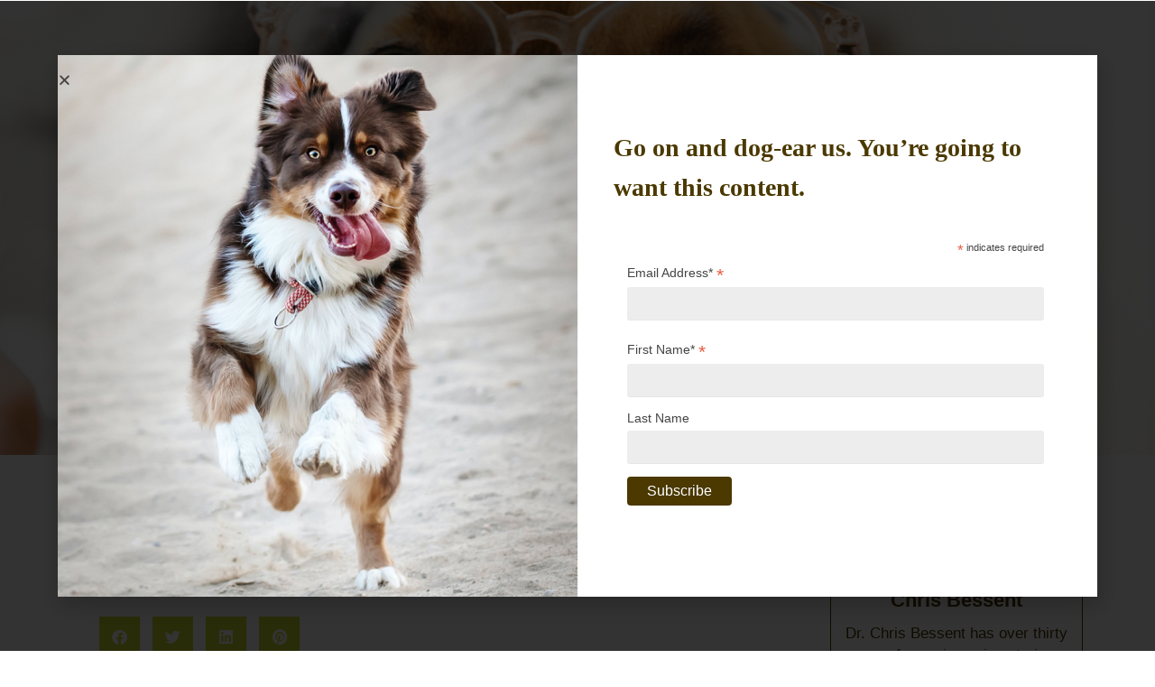

--- FILE ---
content_type: text/html; charset=UTF-8
request_url: https://www.herbsmithinc.com/astaxanthin-one-of-the-best-antioxidants-for-dogs/
body_size: 35113
content:
<!DOCTYPE html>
<html lang="en">
<head>
	<meta charset="UTF-8">
		<script>(function(html){html.className = html.className.replace(/\bno-js\b/,'js')})(document.documentElement);</script>
<title>Beginner’s Guide: Astaxanthin For Dogs &#8211; Herbsmith</title>
<meta name='robots' content='max-image-preview:large' />

<!-- Google Tag Manager for WordPress by gtm4wp.com -->
<script data-cfasync="false" data-pagespeed-no-defer>
	var gtm4wp_datalayer_name = "dataLayer";
	var dataLayer = dataLayer || [];
	const gtm4wp_use_sku_instead = 1;
	const gtm4wp_currency = 'USD';
	const gtm4wp_product_per_impression = 10;
	const gtm4wp_clear_ecommerce = false;
	const gtm4wp_datalayer_max_timeout = 2000;

	const gtm4wp_scrollerscript_debugmode         = false;
	const gtm4wp_scrollerscript_callbacktime      = 100;
	const gtm4wp_scrollerscript_readerlocation    = 150;
	const gtm4wp_scrollerscript_contentelementid  = "content";
	const gtm4wp_scrollerscript_scannertime       = 60;
</script>
<!-- End Google Tag Manager for WordPress by gtm4wp.com --><link rel='dns-prefetch' href='//static.klaviyo.com' />
<link rel='dns-prefetch' href='//subscriber-portal.qpilot.cloud' />
<link rel='dns-prefetch' href='//player.vimeo.com' />
<link rel='dns-prefetch' href='//ajax.googleapis.com' />
<link rel='dns-prefetch' href='//capi-automation.s3.us-east-2.amazonaws.com' />
<link rel='dns-prefetch' href='//fonts.googleapis.com' />
<link rel="alternate" type="application/rss+xml" title="Herbsmith &raquo; Feed" href="https://www.herbsmithinc.com/feed/" />
<link rel="alternate" type="application/rss+xml" title="Herbsmith &raquo; Comments Feed" href="https://www.herbsmithinc.com/comments/feed/" />
<link rel="alternate" title="oEmbed (JSON)" type="application/json+oembed" href="https://www.herbsmithinc.com/wp-json/oembed/1.0/embed?url=https%3A%2F%2Fwww.herbsmithinc.com%2Fastaxanthin-one-of-the-best-antioxidants-for-dogs%2F" />
<link rel="alternate" title="oEmbed (XML)" type="text/xml+oembed" href="https://www.herbsmithinc.com/wp-json/oembed/1.0/embed?url=https%3A%2F%2Fwww.herbsmithinc.com%2Fastaxanthin-one-of-the-best-antioxidants-for-dogs%2F&#038;format=xml" />
<style id='wp-img-auto-sizes-contain-inline-css' type='text/css'>
img:is([sizes=auto i],[sizes^="auto," i]){contain-intrinsic-size:3000px 1500px}
/*# sourceURL=wp-img-auto-sizes-contain-inline-css */
</style>

<style id='wp-emoji-styles-inline-css' type='text/css'>

	img.wp-smiley, img.emoji {
		display: inline !important;
		border: none !important;
		box-shadow: none !important;
		height: 1em !important;
		width: 1em !important;
		margin: 0 0.07em !important;
		vertical-align: -0.1em !important;
		background: none !important;
		padding: 0 !important;
	}
/*# sourceURL=wp-emoji-styles-inline-css */
</style>
<style id='classic-theme-styles-inline-css' type='text/css'>
/*! This file is auto-generated */
.wp-block-button__link{color:#fff;background-color:#32373c;border-radius:9999px;box-shadow:none;text-decoration:none;padding:calc(.667em + 2px) calc(1.333em + 2px);font-size:1.125em}.wp-block-file__button{background:#32373c;color:#fff;text-decoration:none}
/*# sourceURL=/wp-includes/css/classic-themes.min.css */
</style>
<style id='global-styles-inline-css' type='text/css'>
:root{--wp--preset--aspect-ratio--square: 1;--wp--preset--aspect-ratio--4-3: 4/3;--wp--preset--aspect-ratio--3-4: 3/4;--wp--preset--aspect-ratio--3-2: 3/2;--wp--preset--aspect-ratio--2-3: 2/3;--wp--preset--aspect-ratio--16-9: 16/9;--wp--preset--aspect-ratio--9-16: 9/16;--wp--preset--color--black: #000;--wp--preset--color--cyan-bluish-gray: #abb8c3;--wp--preset--color--white: #fff;--wp--preset--color--pale-pink: #f78da7;--wp--preset--color--vivid-red: #cf2e2e;--wp--preset--color--luminous-vivid-orange: #ff6900;--wp--preset--color--luminous-vivid-amber: #fcb900;--wp--preset--color--light-green-cyan: #7bdcb5;--wp--preset--color--vivid-green-cyan: #00d084;--wp--preset--color--pale-cyan-blue: #8ed1fc;--wp--preset--color--vivid-cyan-blue: #0693e3;--wp--preset--color--vivid-purple: #9b51e0;--wp--preset--color--ascend-primary: #16A085;--wp--preset--color--ascend-primary-light: #2ab499;--wp--preset--color--very-light-gray: #eee;--wp--preset--color--very-dark-gray: #444;--wp--preset--gradient--vivid-cyan-blue-to-vivid-purple: linear-gradient(135deg,rgb(6,147,227) 0%,rgb(155,81,224) 100%);--wp--preset--gradient--light-green-cyan-to-vivid-green-cyan: linear-gradient(135deg,rgb(122,220,180) 0%,rgb(0,208,130) 100%);--wp--preset--gradient--luminous-vivid-amber-to-luminous-vivid-orange: linear-gradient(135deg,rgb(252,185,0) 0%,rgb(255,105,0) 100%);--wp--preset--gradient--luminous-vivid-orange-to-vivid-red: linear-gradient(135deg,rgb(255,105,0) 0%,rgb(207,46,46) 100%);--wp--preset--gradient--very-light-gray-to-cyan-bluish-gray: linear-gradient(135deg,rgb(238,238,238) 0%,rgb(169,184,195) 100%);--wp--preset--gradient--cool-to-warm-spectrum: linear-gradient(135deg,rgb(74,234,220) 0%,rgb(151,120,209) 20%,rgb(207,42,186) 40%,rgb(238,44,130) 60%,rgb(251,105,98) 80%,rgb(254,248,76) 100%);--wp--preset--gradient--blush-light-purple: linear-gradient(135deg,rgb(255,206,236) 0%,rgb(152,150,240) 100%);--wp--preset--gradient--blush-bordeaux: linear-gradient(135deg,rgb(254,205,165) 0%,rgb(254,45,45) 50%,rgb(107,0,62) 100%);--wp--preset--gradient--luminous-dusk: linear-gradient(135deg,rgb(255,203,112) 0%,rgb(199,81,192) 50%,rgb(65,88,208) 100%);--wp--preset--gradient--pale-ocean: linear-gradient(135deg,rgb(255,245,203) 0%,rgb(182,227,212) 50%,rgb(51,167,181) 100%);--wp--preset--gradient--electric-grass: linear-gradient(135deg,rgb(202,248,128) 0%,rgb(113,206,126) 100%);--wp--preset--gradient--midnight: linear-gradient(135deg,rgb(2,3,129) 0%,rgb(40,116,252) 100%);--wp--preset--font-size--small: 13px;--wp--preset--font-size--medium: 20px;--wp--preset--font-size--large: 36px;--wp--preset--font-size--x-large: 42px;--wp--preset--font-family--inter: "Inter", sans-serif;--wp--preset--font-family--cardo: Cardo;--wp--preset--spacing--20: 0.44rem;--wp--preset--spacing--30: 0.67rem;--wp--preset--spacing--40: 1rem;--wp--preset--spacing--50: 1.5rem;--wp--preset--spacing--60: 2.25rem;--wp--preset--spacing--70: 3.38rem;--wp--preset--spacing--80: 5.06rem;--wp--preset--shadow--natural: 6px 6px 9px rgba(0, 0, 0, 0.2);--wp--preset--shadow--deep: 12px 12px 50px rgba(0, 0, 0, 0.4);--wp--preset--shadow--sharp: 6px 6px 0px rgba(0, 0, 0, 0.2);--wp--preset--shadow--outlined: 6px 6px 0px -3px rgb(255, 255, 255), 6px 6px rgb(0, 0, 0);--wp--preset--shadow--crisp: 6px 6px 0px rgb(0, 0, 0);}:where(.is-layout-flex){gap: 0.5em;}:where(.is-layout-grid){gap: 0.5em;}body .is-layout-flex{display: flex;}.is-layout-flex{flex-wrap: wrap;align-items: center;}.is-layout-flex > :is(*, div){margin: 0;}body .is-layout-grid{display: grid;}.is-layout-grid > :is(*, div){margin: 0;}:where(.wp-block-columns.is-layout-flex){gap: 2em;}:where(.wp-block-columns.is-layout-grid){gap: 2em;}:where(.wp-block-post-template.is-layout-flex){gap: 1.25em;}:where(.wp-block-post-template.is-layout-grid){gap: 1.25em;}.has-black-color{color: var(--wp--preset--color--black) !important;}.has-cyan-bluish-gray-color{color: var(--wp--preset--color--cyan-bluish-gray) !important;}.has-white-color{color: var(--wp--preset--color--white) !important;}.has-pale-pink-color{color: var(--wp--preset--color--pale-pink) !important;}.has-vivid-red-color{color: var(--wp--preset--color--vivid-red) !important;}.has-luminous-vivid-orange-color{color: var(--wp--preset--color--luminous-vivid-orange) !important;}.has-luminous-vivid-amber-color{color: var(--wp--preset--color--luminous-vivid-amber) !important;}.has-light-green-cyan-color{color: var(--wp--preset--color--light-green-cyan) !important;}.has-vivid-green-cyan-color{color: var(--wp--preset--color--vivid-green-cyan) !important;}.has-pale-cyan-blue-color{color: var(--wp--preset--color--pale-cyan-blue) !important;}.has-vivid-cyan-blue-color{color: var(--wp--preset--color--vivid-cyan-blue) !important;}.has-vivid-purple-color{color: var(--wp--preset--color--vivid-purple) !important;}.has-black-background-color{background-color: var(--wp--preset--color--black) !important;}.has-cyan-bluish-gray-background-color{background-color: var(--wp--preset--color--cyan-bluish-gray) !important;}.has-white-background-color{background-color: var(--wp--preset--color--white) !important;}.has-pale-pink-background-color{background-color: var(--wp--preset--color--pale-pink) !important;}.has-vivid-red-background-color{background-color: var(--wp--preset--color--vivid-red) !important;}.has-luminous-vivid-orange-background-color{background-color: var(--wp--preset--color--luminous-vivid-orange) !important;}.has-luminous-vivid-amber-background-color{background-color: var(--wp--preset--color--luminous-vivid-amber) !important;}.has-light-green-cyan-background-color{background-color: var(--wp--preset--color--light-green-cyan) !important;}.has-vivid-green-cyan-background-color{background-color: var(--wp--preset--color--vivid-green-cyan) !important;}.has-pale-cyan-blue-background-color{background-color: var(--wp--preset--color--pale-cyan-blue) !important;}.has-vivid-cyan-blue-background-color{background-color: var(--wp--preset--color--vivid-cyan-blue) !important;}.has-vivid-purple-background-color{background-color: var(--wp--preset--color--vivid-purple) !important;}.has-black-border-color{border-color: var(--wp--preset--color--black) !important;}.has-cyan-bluish-gray-border-color{border-color: var(--wp--preset--color--cyan-bluish-gray) !important;}.has-white-border-color{border-color: var(--wp--preset--color--white) !important;}.has-pale-pink-border-color{border-color: var(--wp--preset--color--pale-pink) !important;}.has-vivid-red-border-color{border-color: var(--wp--preset--color--vivid-red) !important;}.has-luminous-vivid-orange-border-color{border-color: var(--wp--preset--color--luminous-vivid-orange) !important;}.has-luminous-vivid-amber-border-color{border-color: var(--wp--preset--color--luminous-vivid-amber) !important;}.has-light-green-cyan-border-color{border-color: var(--wp--preset--color--light-green-cyan) !important;}.has-vivid-green-cyan-border-color{border-color: var(--wp--preset--color--vivid-green-cyan) !important;}.has-pale-cyan-blue-border-color{border-color: var(--wp--preset--color--pale-cyan-blue) !important;}.has-vivid-cyan-blue-border-color{border-color: var(--wp--preset--color--vivid-cyan-blue) !important;}.has-vivid-purple-border-color{border-color: var(--wp--preset--color--vivid-purple) !important;}.has-vivid-cyan-blue-to-vivid-purple-gradient-background{background: var(--wp--preset--gradient--vivid-cyan-blue-to-vivid-purple) !important;}.has-light-green-cyan-to-vivid-green-cyan-gradient-background{background: var(--wp--preset--gradient--light-green-cyan-to-vivid-green-cyan) !important;}.has-luminous-vivid-amber-to-luminous-vivid-orange-gradient-background{background: var(--wp--preset--gradient--luminous-vivid-amber-to-luminous-vivid-orange) !important;}.has-luminous-vivid-orange-to-vivid-red-gradient-background{background: var(--wp--preset--gradient--luminous-vivid-orange-to-vivid-red) !important;}.has-very-light-gray-to-cyan-bluish-gray-gradient-background{background: var(--wp--preset--gradient--very-light-gray-to-cyan-bluish-gray) !important;}.has-cool-to-warm-spectrum-gradient-background{background: var(--wp--preset--gradient--cool-to-warm-spectrum) !important;}.has-blush-light-purple-gradient-background{background: var(--wp--preset--gradient--blush-light-purple) !important;}.has-blush-bordeaux-gradient-background{background: var(--wp--preset--gradient--blush-bordeaux) !important;}.has-luminous-dusk-gradient-background{background: var(--wp--preset--gradient--luminous-dusk) !important;}.has-pale-ocean-gradient-background{background: var(--wp--preset--gradient--pale-ocean) !important;}.has-electric-grass-gradient-background{background: var(--wp--preset--gradient--electric-grass) !important;}.has-midnight-gradient-background{background: var(--wp--preset--gradient--midnight) !important;}.has-small-font-size{font-size: var(--wp--preset--font-size--small) !important;}.has-medium-font-size{font-size: var(--wp--preset--font-size--medium) !important;}.has-large-font-size{font-size: var(--wp--preset--font-size--large) !important;}.has-x-large-font-size{font-size: var(--wp--preset--font-size--x-large) !important;}
:where(.wp-block-post-template.is-layout-flex){gap: 1.25em;}:where(.wp-block-post-template.is-layout-grid){gap: 1.25em;}
:where(.wp-block-term-template.is-layout-flex){gap: 1.25em;}:where(.wp-block-term-template.is-layout-grid){gap: 1.25em;}
:where(.wp-block-columns.is-layout-flex){gap: 2em;}:where(.wp-block-columns.is-layout-grid){gap: 2em;}
:root :where(.wp-block-pullquote){font-size: 1.5em;line-height: 1.6;}
/*# sourceURL=global-styles-inline-css */
</style>
<style id='woocommerce-inline-inline-css' type='text/css'>
.woocommerce form .form-row .required { visibility: visible; }
/*# sourceURL=woocommerce-inline-inline-css */
</style>
<link rel='stylesheet' id='wpsl-styles-css' href='https://www.herbsmithinc.com/wp-content/plugins/wp-store-locator/css/styles.min.css?ver=2.2.236' type='text/css' media='all' />
<link rel='stylesheet' id='affwp-forms-css' href='https://www.herbsmithinc.com/wp-content/plugins/affiliate-wp/assets/css/forms.min.css?ver=2.30.1' type='text/css' media='all' />
<link rel='stylesheet' id='dashicons-css' href='https://www.herbsmithinc.com/wp-includes/css/dashicons.min.css?ver=6.9' type='text/css' media='all' />
<link rel='stylesheet' id='autoship-css' href='https://www.herbsmithinc.com/wp-content/plugins/autoship-cloud/styles/style.css?ver=2.10.5.2' type='text/css' media='all' />
<link rel='stylesheet' id='autoship-v2-portal-style-css' href='https://subscriber-portal.qpilot.cloud/styles.css?ver=2.10.5.2' type='text/css' media='all' />
<link rel='stylesheet' id='brands-styles-css' href='https://www.herbsmithinc.com/wp-content/plugins/woocommerce/assets/css/brands.css?ver=9.7.1' type='text/css' media='all' />
<link rel='stylesheet' id='wc-avatax-frontend-css' href='https://www.herbsmithinc.com/wp-content/plugins/woocommerce-avatax/assets/css/frontend/wc-avatax-frontend.min.css?ver=3.6.2' type='text/css' media='all' />
<link rel='stylesheet' id='child_styles-css' href='https://www.herbsmithinc.com/wp-content/themes/ascend_premium_child/style.css?ver=1.248' type='text/css' media='all' />
<link rel='stylesheet' id='elementor-frontend-css' href='https://www.herbsmithinc.com/wp-content/plugins/elementor/assets/css/frontend.min.css?ver=3.33.4' type='text/css' media='all' />
<style id='elementor-frontend-inline-css' type='text/css'>
.elementor-34133 .elementor-element.elementor-element-ee21d90:not(.elementor-motion-effects-element-type-background) > .elementor-widget-wrap, .elementor-34133 .elementor-element.elementor-element-ee21d90 > .elementor-widget-wrap > .elementor-motion-effects-container > .elementor-motion-effects-layer{background-image:url("https://www.herbsmithinc.com/wp-content/uploads/2020/09/Blog-Feature-Image_Beginners-Guide_1.jpg");}
/*# sourceURL=elementor-frontend-inline-css */
</style>
<link rel='stylesheet' id='widget-heading-css' href='https://www.herbsmithinc.com/wp-content/plugins/elementor/assets/css/widget-heading.min.css?ver=3.33.4' type='text/css' media='all' />
<link rel='stylesheet' id='widget-image-css' href='https://www.herbsmithinc.com/wp-content/plugins/elementor/assets/css/widget-image.min.css?ver=3.33.4' type='text/css' media='all' />
<link rel='stylesheet' id='widget-spacer-css' href='https://www.herbsmithinc.com/wp-content/plugins/elementor/assets/css/widget-spacer.min.css?ver=3.33.4' type='text/css' media='all' />
<link rel='stylesheet' id='widget-divider-css' href='https://www.herbsmithinc.com/wp-content/plugins/elementor/assets/css/widget-divider.min.css?ver=3.33.4' type='text/css' media='all' />
<link rel='stylesheet' id='e-popup-css' href='https://www.herbsmithinc.com/wp-content/plugins/elementor-pro/assets/css/conditionals/popup.min.css?ver=3.29.2' type='text/css' media='all' />
<link rel='stylesheet' id='widget-post-info-css' href='https://www.herbsmithinc.com/wp-content/plugins/elementor-pro/assets/css/widget-post-info.min.css?ver=3.29.2' type='text/css' media='all' />
<link rel='stylesheet' id='widget-icon-list-css' href='https://www.herbsmithinc.com/wp-content/plugins/elementor/assets/css/widget-icon-list.min.css?ver=3.33.4' type='text/css' media='all' />
<link rel='stylesheet' id='elementor-icons-shared-0-css' href='https://www.herbsmithinc.com/wp-content/plugins/elementor/assets/lib/font-awesome/css/fontawesome.min.css?ver=5.15.3' type='text/css' media='all' />
<link rel='stylesheet' id='elementor-icons-fa-regular-css' href='https://www.herbsmithinc.com/wp-content/plugins/elementor/assets/lib/font-awesome/css/regular.min.css?ver=5.15.3' type='text/css' media='all' />
<link rel='stylesheet' id='elementor-icons-fa-solid-css' href='https://www.herbsmithinc.com/wp-content/plugins/elementor/assets/lib/font-awesome/css/solid.min.css?ver=5.15.3' type='text/css' media='all' />
<link rel='stylesheet' id='widget-share-buttons-css' href='https://www.herbsmithinc.com/wp-content/plugins/elementor-pro/assets/css/widget-share-buttons.min.css?ver=3.29.2' type='text/css' media='all' />
<link rel='stylesheet' id='e-apple-webkit-css' href='https://www.herbsmithinc.com/wp-content/plugins/elementor/assets/css/conditionals/apple-webkit.min.css?ver=3.33.4' type='text/css' media='all' />
<link rel='stylesheet' id='elementor-icons-fa-brands-css' href='https://www.herbsmithinc.com/wp-content/plugins/elementor/assets/lib/font-awesome/css/brands.min.css?ver=5.15.3' type='text/css' media='all' />
<link rel='stylesheet' id='widget-author-box-css' href='https://www.herbsmithinc.com/wp-content/plugins/elementor-pro/assets/css/widget-author-box.min.css?ver=3.29.2' type='text/css' media='all' />
<link rel='stylesheet' id='widget-table-of-contents-css' href='https://www.herbsmithinc.com/wp-content/plugins/elementor-pro/assets/css/widget-table-of-contents.min.css?ver=3.29.2' type='text/css' media='all' />
<link rel='stylesheet' id='widget-posts-css' href='https://www.herbsmithinc.com/wp-content/plugins/elementor-pro/assets/css/widget-posts.min.css?ver=3.29.2' type='text/css' media='all' />
<link rel='stylesheet' id='elementor-icons-css' href='https://www.herbsmithinc.com/wp-content/plugins/elementor/assets/lib/eicons/css/elementor-icons.min.css?ver=5.44.0' type='text/css' media='all' />
<link rel='stylesheet' id='elementor-post-31241-css' href='https://www.herbsmithinc.com/wp-content/uploads/elementor/css/post-31241.css?ver=1765555130' type='text/css' media='all' />
<link rel='stylesheet' id='font-awesome-5-all-css' href='https://www.herbsmithinc.com/wp-content/plugins/elementor/assets/lib/font-awesome/css/all.min.css?ver=3.33.4' type='text/css' media='all' />
<link rel='stylesheet' id='font-awesome-4-shim-css' href='https://www.herbsmithinc.com/wp-content/plugins/elementor/assets/lib/font-awesome/css/v4-shims.min.css?ver=3.33.4' type='text/css' media='all' />
<link rel='stylesheet' id='e-animation-fadeIn-css' href='https://www.herbsmithinc.com/wp-content/plugins/elementor/assets/lib/animations/styles/fadeIn.min.css?ver=3.33.4' type='text/css' media='all' />
<link rel='stylesheet' id='swiper-css' href='https://www.herbsmithinc.com/wp-content/plugins/elementor/assets/lib/swiper/v8/css/swiper.min.css?ver=8.4.5' type='text/css' media='all' />
<link rel='stylesheet' id='e-swiper-css' href='https://www.herbsmithinc.com/wp-content/plugins/elementor/assets/css/conditionals/e-swiper.min.css?ver=3.33.4' type='text/css' media='all' />
<link rel='stylesheet' id='widget-image-carousel-css' href='https://www.herbsmithinc.com/wp-content/plugins/elementor/assets/css/widget-image-carousel.min.css?ver=3.33.4' type='text/css' media='all' />
<link rel='stylesheet' id='elementor-post-35529-css' href='https://www.herbsmithinc.com/wp-content/uploads/elementor/css/post-35529.css?ver=1765556579' type='text/css' media='all' />
<link rel='stylesheet' id='elementor-post-39109-css' href='https://www.herbsmithinc.com/wp-content/uploads/elementor/css/post-39109.css?ver=1765555130' type='text/css' media='all' />
<link rel='stylesheet' id='elementor-post-34660-css' href='https://www.herbsmithinc.com/wp-content/uploads/elementor/css/post-34660.css?ver=1765555138' type='text/css' media='all' />
<link rel='stylesheet' id='elementor-post-34133-css' href='https://www.herbsmithinc.com/wp-content/uploads/elementor/css/post-34133.css?ver=1765556579' type='text/css' media='all' />
<link rel='stylesheet' id='pmw-public-elementor-fix-css' href='https://www.herbsmithinc.com/wp-content/plugins/woocommerce-google-adwords-conversion-tracking-tag/css/public/elementor-fix.css?ver=1.53.0' type='text/css' media='all' />
<link rel='stylesheet' id='wc-pb-checkout-blocks-css' href='https://www.herbsmithinc.com/wp-content/plugins/woocommerce-product-bundles/assets/css/frontend/checkout-blocks.css?ver=6.22.5' type='text/css' media='all' />
<link rel='stylesheet' id='woo_discount_pro_style-css' href='https://www.herbsmithinc.com/wp-content/plugins/woo-discount-rules-pro/Assets/Css/awdr_style.css?ver=2.6.1' type='text/css' media='all' />
<link rel='stylesheet' id='wc-bundle-style-css' href='https://www.herbsmithinc.com/wp-content/plugins/woocommerce-product-bundles/assets/css/frontend/woocommerce.css?ver=6.22.5' type='text/css' media='all' />
<link rel='stylesheet' id='ascend_main-css' href='https://www.herbsmithinc.com/wp-content/themes/ascend_premium/assets/css/ascend.css?ver=1.9.91' type='text/css' media='all' />
<link rel='stylesheet' id='ascend_woo-css' href='https://www.herbsmithinc.com/wp-content/themes/ascend_premium/assets/css/ascend_woo.css?ver=1.9.91' type='text/css' media='all' />
<link rel='stylesheet' id='ascend_select2-css' href='https://www.herbsmithinc.com/wp-content/themes/ascend_premium/assets/css/ascend_select2.css?ver=1.9.91' type='text/css' media='all' />
<link rel='stylesheet' id='ascend_posttype-css' href='https://www.herbsmithinc.com/wp-content/themes/ascend_premium/assets/css/ascend_posttype.css?ver=1.9.91' type='text/css' media='all' />
<link rel='stylesheet' id='ascend_icons-css' href='https://www.herbsmithinc.com/wp-content/themes/ascend_premium/assets/css/ascend_icons.css?ver=1.9.91' type='text/css' media='all' />
<link rel='stylesheet' id='kadence_variation_swatches_css-css' href='https://www.herbsmithinc.com/wp-content/plugins/kadence-woo-extras/lib/swatches/css/kt_variation_swatches.css?ver=1.6.22' type='text/css' media='all' />
<link rel='stylesheet' id='redux-google-fonts-ascend-css' href='https://fonts.googleapis.com/css?family=Source+Sans+Pro%3A200%2C300%2C400%2C600%2C700%2C900%2C200italic%2C300italic%2C400italic%2C600italic%2C700italic%2C900italic&#038;subset=latin&#038;ver=1739286617' type='text/css' media='all' />
<link rel='stylesheet' id='elementor-gf-local-robotoslab-css' href='http://www.herbsmithinc.com/wp-content/uploads/elementor/google-fonts/css/robotoslab.css?ver=1742918153' type='text/css' media='all' />
<link rel='stylesheet' id='elementor-gf-local-roboto-css' href='http://www.herbsmithinc.com/wp-content/uploads/elementor/google-fonts/css/roboto.css?ver=1742918193' type='text/css' media='all' />
<script type="text/javascript" src="https://ajax.googleapis.com/ajax/libs/jquery/2.2.4/jquery.min.js" id="jquery-js"></script>
<script type="text/javascript" src="https://www.herbsmithinc.com/wp-content/plugins/woocommerce/assets/js/jquery-blockui/jquery.blockUI.min.js?ver=2.7.0-wc.9.7.1&#039; defer onload=&#039;" id="jquery-blockui-js" defer="defer" data-wp-strategy="defer"></script>
<script type="text/javascript" id="wc-add-to-cart-js-extra">
/* <![CDATA[ */
var wc_add_to_cart_params = {"ajax_url":"/wp-admin/admin-ajax.php","wc_ajax_url":"/?wc-ajax=%%endpoint%%","i18n_view_cart":"View cart","cart_url":"https://www.herbsmithinc.com/cart/","is_cart":"","cart_redirect_after_add":"no"};
//# sourceURL=wc-add-to-cart-js-extra
/* ]]> */
</script>
<script type="text/javascript" src="https://www.herbsmithinc.com/wp-content/plugins/woocommerce/assets/js/frontend/add-to-cart.min.js?ver=9.7.1&#039; defer onload=&#039;" id="wc-add-to-cart-js" defer="defer" data-wp-strategy="defer"></script>
<script type="text/javascript" src="https://www.herbsmithinc.com/wp-content/plugins/woocommerce/assets/js/js-cookie/js.cookie.min.js?ver=2.1.4-wc.9.7.1&#039; defer onload=&#039;" id="js-cookie-js" defer="defer" data-wp-strategy="defer"></script>
<script type="text/javascript" id="woocommerce-js-extra">
/* <![CDATA[ */
var woocommerce_params = {"ajax_url":"/wp-admin/admin-ajax.php","wc_ajax_url":"/?wc-ajax=%%endpoint%%","i18n_password_show":"Show password","i18n_password_hide":"Hide password"};
//# sourceURL=woocommerce-js-extra
/* ]]> */
</script>
<script type="text/javascript" src="https://www.herbsmithinc.com/wp-content/plugins/woocommerce/assets/js/frontend/woocommerce.min.js?ver=9.7.1&#039; defer onload=&#039;" id="woocommerce-js" defer="defer" data-wp-strategy="defer"></script>
<script type="text/javascript" id="jquery-cookie-js-extra">
/* <![CDATA[ */
var affwp_scripts = {"ajaxurl":"https://www.herbsmithinc.com/wp-admin/admin-ajax.php"};
//# sourceURL=jquery-cookie-js-extra
/* ]]> */
</script>
<script type="text/javascript" src="https://www.herbsmithinc.com/wp-content/plugins/woocommerce/assets/js/jquery-cookie/jquery.cookie.min.js?ver=1.4.1-wc.9.7.1&#039; defer onload=&#039;" id="jquery-cookie-js" data-wp-strategy="defer"></script>
<script type="text/javascript" id="affwp-tracking-js-extra">
/* <![CDATA[ */
var affwp_debug_vars = {"integrations":{"stripe":"WP Simple Pay","woocommerce":"WooCommerce"},"version":"2.30.1","currency":"USD","ref_cookie":"affwp_ref","visit_cookie":"affwp_ref_visit_id","campaign_cookie":"affwp_campaign"};
//# sourceURL=affwp-tracking-js-extra
/* ]]> */
</script>
<script type="text/javascript" src="https://www.herbsmithinc.com/wp-content/plugins/affiliate-wp/assets/js/tracking.min.js?ver=2.30.1&#039; defer onload=&#039;" id="affwp-tracking-js"></script>
<script type="text/javascript" src="https://subscriber-portal.qpilot.cloud/polyfills.js?ver=2.10.5.2&#039; defer onload=&#039;" id="autoship-v2-portal-polyfills-script-js"></script>
<script type="text/javascript" src="https://www.herbsmithinc.com/wp-content/plugins/duracelltomi-google-tag-manager/dist/js/analytics-talk-content-tracking.js?ver=1.22.2&#039; defer onload=&#039;" id="gtm4wp-scroll-tracking-js"></script>
<script type="text/javascript" src="https://www.herbsmithinc.com/wp-content/plugins/elementor/assets/lib/font-awesome/js/v4-shims.min.js?ver=3.33.4&#039; defer onload=&#039;" id="font-awesome-4-shim-js"></script>
<script type="text/javascript" src="https://www.herbsmithinc.com/wp-includes/js/dist/hooks.min.js?ver=dd5603f07f9220ed27f1&#039; defer onload=&#039;" id="wp-hooks-js"></script>
<script type="text/javascript" id="wpm-js-extra">
/* <![CDATA[ */
var wpm = {"ajax_url":"https://www.herbsmithinc.com/wp-admin/admin-ajax.php","root":"https://www.herbsmithinc.com/wp-json/","nonce_wp_rest":"ddee97fd82","nonce_ajax":"981f78f763"};
//# sourceURL=wpm-js-extra
/* ]]> */
</script>
<script type="text/javascript" src="https://www.herbsmithinc.com/wp-content/plugins/woocommerce-google-adwords-conversion-tracking-tag/js/public/free/wpm-public.p1.min.js?ver=1.53.0&#039; defer onload=&#039;" id="wpm-js"></script>
<script type="text/javascript" id="wc-settings-dep-in-header-js-after">
/* <![CDATA[ */
console.warn( "Scripts that have a dependency on [wc-settings, wc-blocks-checkout] must be loaded in the footer, klaviyo-klaviyo-checkout-block-editor-script was registered to load in the header, but has been switched to load in the footer instead. See https://github.com/woocommerce/woocommerce-gutenberg-products-block/pull/5059" );
console.warn( "Scripts that have a dependency on [wc-settings, wc-blocks-checkout] must be loaded in the footer, klaviyo-klaviyo-checkout-block-view-script was registered to load in the header, but has been switched to load in the footer instead. See https://github.com/woocommerce/woocommerce-gutenberg-products-block/pull/5059" );
//# sourceURL=wc-settings-dep-in-header-js-after
/* ]]> */
</script>
<script type="text/javascript" src="https://www.herbsmithinc.com/wp-content/themes/ascend_premium/assets/js/vendor/custom-modernizer-min.js?ver=1.9.91&#039; defer onload=&#039;" id="modernizrc-js"></script>
<link rel="https://api.w.org/" href="https://www.herbsmithinc.com/wp-json/" /><link rel="alternate" title="JSON" type="application/json" href="https://www.herbsmithinc.com/wp-json/wp/v2/posts/35529" /><link rel="EditURI" type="application/rsd+xml" title="RSD" href="https://www.herbsmithinc.com/xmlrpc.php?rsd" />
<meta name="generator" content="WordPress 6.9" />
<meta name="generator" content="WooCommerce 9.7.1" />
<link rel="canonical" href="https://www.herbsmithinc.com/astaxanthin-one-of-the-best-antioxidants-for-dogs/" />
<link rel='shortlink' href='https://www.herbsmithinc.com/?p=35529' />
<script>  var el_i13_login_captcha=null; var el_i13_register_captcha=null; </script>		<script type="text/javascript">
		var AFFWP = AFFWP || {};
		AFFWP.referral_var = 'ref';
		AFFWP.expiration = 30;
		AFFWP.debug = 0;


		AFFWP.referral_credit_last = 1;
		</script>
<script>
// <![CDATA[
var AUTOSHIP_SITE_URL = "https:\/\/www.herbsmithinc.com\/";
var AUTOSHIP_AJAX_URL = "https:\/\/www.herbsmithinc.com\/wp-admin\/admin-ajax.php";
var AUTOSHIP_MERCHANTS_URL = "https:\/\/merchants.qpilot.cloud";
var AUTOSHIP_API_URL = "https:\/\/api.qpilot.cloud";
var AUTOSHIP_DIALOG_TYPE = "none";
var AUTOSHIP_DIALOG_TOOLTIP_MIN_WIDTH = 1024;
var AUTOSHIP_DIALOG_SIZE = "medium";
var AUTOSHIP_DIALOG_SIZES = {"small":"300px","medium":"500px","large":"800px","full":"auto"};
// ]]>
</script>
	<!-- Autoship Cloud Data Container -->
	<script>window['autoshipTemplateData']=window['autoshipTemplateData']||{"cartBtn":".add_to_cart_button","yesBtn":".autoship-yes-radio","noBtn":".autoship-no-radio","optionsCls":".autoship-schedule-options","discountPriceCls":".autoship-percent-discount","checkoutPriceCls":".autoship-checkout-price","discountStringCls":".autoship-custom-percent-discount-str","frequencyCls":".autoship-frequency","frequencySelectCls":".autoship-frequency-select","frequencyTypeValCls":".autoship-frequency-type-value","frequencyValCls":".autoship-frequency-value","productCls":".product","cartItemCls":".cart_item","variationFormCls":".variations_form","variationIdCls":".variation_id","findProductFn":null,"findAutoshipOptions":null,"retrieveProductIdFn":null,"setVariationIdFn":null,"getVariationIdFn":null,"isSimpleProductFn":null,"isCartPageFn":null,"isCartPage":false};</script>
	<!-- End Autoship Cloud Data Container -->
	
<!-- Google Tag Manager for WordPress by gtm4wp.com -->
<!-- GTM Container placement set to automatic -->
<script data-cfasync="false" data-pagespeed-no-defer>
	var dataLayer_content = {"visitorLoginState":"logged-out","visitorType":"visitor-logged-out","visitorRegistrationDate":"","pageTitle":"Beginner’s Guide: Astaxanthin For Dogs |","pagePostType":"post","pagePostType2":"single-post","pageCategory":["antioxidant","from-astaxanthin-to-zinc"],"pageAttributes":["species-cat-area-of-focus-overall-wellness-antioxidants","species-dog"],"pagePostAuthor":"Chris Bessent","pagePostDate":"September 29, 2020","pagePostDateYear":2020,"pagePostDateMonth":9,"pagePostDateDay":29,"pagePostDateDayName":"Tuesday","pagePostDateHour":9,"pagePostDateMinute":48,"pagePostDateIso":"2020-09-29T09:48:56-05:00","pagePostDateUnix":1601372936,"pagePostTerms":{"category":["Antioxidant","FROM A(STAXANTHIN) TO Z(INC)"],"post_tag":["species: cat. Area of focus: overall wellness: antioxidants","species: dog"],"meta":{"mashsb_timestamp":1603251638,"mashsb_twitter_handle":"@herbsmithinc","mashsb_shares":150,"mashsb_jsonshares":"{\"total\":150,\"error\":\"\",\"facebook_shares\":150,\"twitter\":0,\"facebook_total\":1,\"facebook_likes\":\"1\",\"facebook_comments\":\"0\"}","mashsb_og_title":"What’s the deal with oxidative stress? Is there a way to fight it?","mashsb_og_description":"Word of the day: astaxanthin. Don’t worry, there isn’t a pup quiz later (or is there…?). Learn more about this powerful antioxidant and how a daily supplement can help fight oxidative stress. Not familiar with that type of stress? Read about it here!","mashsb_pinterest_description":"What’s the deal with oxidative stress? Is there a way to fight it?","mashsb_custom_tweet":"What’s the deal with oxidative stress? Is there a way to fight it?","affwp_submission_forms_hashes":"a:0:{}"}},"browserName":"Chrome","browserVersion":"143.0.0.0","browserEngineName":"Blink","browserEngineVersion":"","osName":"Android","osVersion":10,"deviceType":"mobile","deviceManufacturer":"","deviceModel":"","postCountOnPage":1,"postCountTotal":1,"postID":35529,"postFormat":"standard","customerTotalOrders":0,"customerTotalOrderValue":0,"customerFirstName":"","customerLastName":"","customerBillingFirstName":"","customerBillingLastName":"","customerBillingCompany":"","customerBillingAddress1":"","customerBillingAddress2":"","customerBillingCity":"","customerBillingState":"","customerBillingPostcode":"","customerBillingCountry":"","customerBillingEmail":"","customerBillingEmailHash":"","customerBillingPhone":"","customerShippingFirstName":"","customerShippingLastName":"","customerShippingCompany":"","customerShippingAddress1":"","customerShippingAddress2":"","customerShippingCity":"","customerShippingState":"","customerShippingPostcode":"","customerShippingCountry":"","cartContent":{"totals":{"applied_coupons":[],"discount_total":0,"subtotal":0,"total":0},"items":[]}};
	dataLayer.push( dataLayer_content );
</script>
<script data-cfasync="false" data-pagespeed-no-defer>
(function(w,d,s,l,i){w[l]=w[l]||[];w[l].push({'gtm.start':
new Date().getTime(),event:'gtm.js'});var f=d.getElementsByTagName(s)[0],
j=d.createElement(s),dl=l!='dataLayer'?'&l='+l:'';j.async=true;j.src=
'//www.googletagmanager.com/gtm.js?id='+i+dl;f.parentNode.insertBefore(j,f);
})(window,document,'script','dataLayer','GTM-PS3MSWP');
</script>
<!-- End Google Tag Manager for WordPress by gtm4wp.com --><script type="text/javascript">var light_error = "The image could not be loaded.", light_of = "%curr% of %total%";</script><script type='text/javascript'>
  window._tfa = window._tfa || [];
  window._tfa.push({notify: 'event', name: 'page_view', id: 1149366});
  !function (t, f, a, x) {
         if (!document.getElementById(x)) {
            t.async = 1;t.src = a;t.id=x;f.parentNode.insertBefore(t, f);
         }
  }(document.createElement('script'),
  document.getElementsByTagName('script')[0],
  '//cdn.taboola.com/libtrc/unip/1149366/tfa.js',
  'tb_tfa_script');
</script>
<noscript>
  <img src='//trc.taboola.com/1149366/log/3/unip?en=page_view'
      width='0' height='0' style='display:none'/>
</noscript>
<!-- Facebook Pixel Code -->

<script>
  !function(f,b,e,v,n,t,s)
  {if(f.fbq)return;n=f.fbq=function(){n.callMethod?
  n.callMethod.apply(n,arguments):n.queue.push(arguments)};
  if(!f._fbq)f._fbq=n;n.push=n;n.loaded=!0;n.version='2.0';
  n.queue=[];t=b.createElement(e);t.async=!0;
  t.src=v;s=b.getElementsByTagName(e)[0];
  s.parentNode.insertBefore(t,s)}(window, document,'script',
  'https://connect.facebook.net/en_US/fbevents.js');
  fbq('init', '526094587760049');
  fbq('track', 'PageView');
</script>
<noscript><img height="1" width="1" style="display:none"
  src="https://www.facebook.com/tr?id=526094587760049&ev=PageView&noscript=1"
/></noscript>
<!-- End Facebook Pixel Code -->

<!-- ManyChat -->
<script src="//widget.manychat.com/75610362155.js" async="async">
</script><style type="text/css" id="kt-custom-css">.kad-header-height {height:150px;}.kt-header-position-above .header-sidewidth {width:25%;} .kt-header-position-above .header-logo-width {width:50%;}.kad-topbar-height {min-height:40px;}.kad-mobile-header-height {height:66px;}.headerclass, .mobile-headerclass, .kad-fixed-vertical-background-area{background: rgba(255, 255, 255, 1);}body.trans-header div:not(.is-sticky)>.headerclass-outer div:not(.is-sticky)>.kad-header-topbar-primary-outer div:not(.is-sticky)>.headerclass, body.trans-header div:not(.is-sticky)>.mobile-headerclass {background: rgba(255, 255, 255, 0.5);}body.trans-header div:not(.is-sticky)>.headerclass-outer div:not(.is-sticky)>.second-navclass, body.trans-header div:not(.is-sticky)>.second-navclass {background: rgba(4, 166, 205, 0.5);}.titleclass .entry-title{font-size:70px;}@media (max-width: 768px) {.titleclass .entry-title{font-size:30px;}}.titleclass .subtitle{font-size:40px;}@media (max-width: 768px) {.titleclass .subtitle{font-size:20px;}}.titleclass .page-header  {height:360px;}@media (max-width: 768px) {.titleclass .page-header {height:360px;}}.product_item .product_archive_title {min-height:20px;}.second-navclass .sf-menu>li:after {background:#ffffff;}.kt-header-extras .kadence_social_widget a, .mobile-header-container .kt-mobile-header-toggle button {color:#444;} button.mobile-navigation-toggle .kt-mnt span {background:#444;} .kt-header-extras .kadence_social_widget a:hover{color:#fff;}.pop-modal-body .kt-woo-account-nav .kad-customer-name h5, .pop-modal-body .kt-woo-account-nav a, .pop-modal-body ul.product_list_widget li a:not(.remove), .pop-modal-body ul.product_list_widget {color:#fff;} .kt-mobile-menu form.search-form input[type="search"]::-webkit-input-placeholder {color:#fff;}.kt-mobile-menu form.search-form input[type="search"]:-ms-input-placeholder {color:#fff;}.kt-mobile-menu form.search-form input[type="search"]::-moz-placeholder {color:#fff;}.page-header {text-align:center;}.kt-header-extras #kad-head-cart-popup ul a:not(.remove), .kt-header-extras #kad-head-cart-popup ul .quantity, .kt-header-extras #kad-head-cart-popup ul li.empty, .kad-header-menu-inner .kt-header-extras .kt-woo-account-nav h5, .kad-relative-vertical-content .kt-header-extras .kt-woo-account-nav h5 {color:#444;}.titleclass .entry-title, .titleclass .top-contain-title {text-transform:uppercase;}.titleclass .subtitle {text-transform:uppercase;}.kt-post-author {display:none;}.kt-post-cats {display:none;}.kt-post-comments {display:none;}.kt-post-date {display:none;}.container-fullwidth .entry-content .aligncenter[class^=wp-block] { max-width:1440}.payment_method_stripe label img {
  width: 32px;
}

a[href*="take-the-quiz"] {
pointer-events:none !important;}
cursor:default;
}</style>	<noscript><style>.woocommerce-product-gallery{ opacity: 1 !important; }</style></noscript>
	<meta name="generator" content="Elementor 3.33.4; features: additional_custom_breakpoints; settings: css_print_method-external, google_font-enabled, font_display-auto">

<!-- START Pixel Manager for WooCommerce -->

		<script>

			window.wpmDataLayer = window.wpmDataLayer || {};
			window.wpmDataLayer = Object.assign(window.wpmDataLayer, {"cart":{},"cart_item_keys":{},"version":{"number":"1.53.0","pro":false,"eligible_for_updates":false,"distro":"fms","beta":false,"show":true},"pixels":{"google":{"linker":{"settings":null},"user_id":false,"ads":{"conversion_ids":{"AW-825691578":"CIE5CK2N9s0BELqb3IkD"},"dynamic_remarketing":{"status":true,"id_type":"post_id","send_events_with_parent_ids":true},"google_business_vertical":"retail","phone_conversion_number":"","phone_conversion_label":""},"analytics":{"ga4":{"measurement_id":"G-0RJ1SBMRT5","parameters":{},"mp_active":false,"debug_mode":false,"page_load_time_tracking":false},"id_type":"post_id"},"tag_id":"AW-825691578","tag_id_suppressed":[],"tag_gateway":{"measurement_path":""},"tcf_support":false,"consent_mode":{"is_active":true,"wait_for_update":500,"ads_data_redaction":false,"url_passthrough":true}}},"shop":{"list_name":"Blog Post | Beginner’s Guide: Astaxanthin For Dogs","list_id":"blog_post_beginners-guide-astaxanthin-for-dogs","page_type":"blog_post","currency":"USD","selectors":{"addToCart":[],"beginCheckout":[]},"order_duplication_prevention":true,"view_item_list_trigger":{"test_mode":false,"background_color":"green","opacity":0.5,"repeat":true,"timeout":1000,"threshold":0.8000000000000000444089209850062616169452667236328125},"variations_output":true,"session_active":false},"page":{"id":35529,"title":"Beginner’s Guide: Astaxanthin For Dogs","type":"post","categories":[{"term_id":312,"name":"Antioxidant","slug":"antioxidant","term_group":0,"term_taxonomy_id":312,"taxonomy":"category","description":"","parent":0,"count":2,"filter":"raw","cat_ID":312,"category_count":2,"category_description":"","cat_name":"Antioxidant","category_nicename":"antioxidant","category_parent":0},{"term_id":311,"name":"FROM A(STAXANTHIN) TO Z(INC)","slug":"from-astaxanthin-to-zinc","term_group":0,"term_taxonomy_id":311,"taxonomy":"category","description":"","parent":0,"count":12,"filter":"raw","cat_ID":311,"category_count":12,"category_description":"","cat_name":"FROM A(STAXANTHIN) TO Z(INC)","category_nicename":"from-astaxanthin-to-zinc","category_parent":0}],"parent":{"id":0,"title":"Beginner’s Guide: Astaxanthin For Dogs","type":"post","categories":[{"term_id":312,"name":"Antioxidant","slug":"antioxidant","term_group":0,"term_taxonomy_id":312,"taxonomy":"category","description":"","parent":0,"count":2,"filter":"raw","cat_ID":312,"category_count":2,"category_description":"","cat_name":"Antioxidant","category_nicename":"antioxidant","category_parent":0},{"term_id":311,"name":"FROM A(STAXANTHIN) TO Z(INC)","slug":"from-astaxanthin-to-zinc","term_group":0,"term_taxonomy_id":311,"taxonomy":"category","description":"","parent":0,"count":12,"filter":"raw","cat_ID":311,"category_count":12,"category_description":"","cat_name":"FROM A(STAXANTHIN) TO Z(INC)","category_nicename":"from-astaxanthin-to-zinc","category_parent":0}]}},"general":{"user_logged_in":false,"scroll_tracking_thresholds":[],"page_id":35529,"exclude_domains":[],"server_2_server":{"active":false,"user_agent_exclude_patterns":[],"ip_exclude_list":[],"pageview_event_s2s":{"is_active":false,"pixels":[]}},"consent_management":{"explicit_consent":false},"lazy_load_pmw":false,"chunk_base_path":"https://www.herbsmithinc.com/wp-content/plugins/woocommerce-google-adwords-conversion-tracking-tag/js/public/free/","modules":{"load_deprecated_functions":true}}});

		</script>

		
<!-- END Pixel Manager for WooCommerce -->
			<script  type="text/javascript">
				!function(f,b,e,v,n,t,s){if(f.fbq)return;n=f.fbq=function(){n.callMethod?
					n.callMethod.apply(n,arguments):n.queue.push(arguments)};if(!f._fbq)f._fbq=n;
					n.push=n;n.loaded=!0;n.version='2.0';n.queue=[];t=b.createElement(e);t.async=!0;
					t.src=v;s=b.getElementsByTagName(e)[0];s.parentNode.insertBefore(t,s)}(window,
					document,'script','https://connect.facebook.net/en_US/fbevents.js');
			</script>
			<!-- WooCommerce Facebook Integration Begin -->
			<script  type="text/javascript">

				fbq('init', '526094587760049', {}, {
    "agent": "woocommerce_2-9.7.1-3.5.15"
});

				document.addEventListener( 'DOMContentLoaded', function() {
					// Insert placeholder for events injected when a product is added to the cart through AJAX.
					document.body.insertAdjacentHTML( 'beforeend', '<div class=\"wc-facebook-pixel-event-placeholder\"></div>' );
				}, false );

			</script>
			<!-- WooCommerce Facebook Integration End -->
						<style>
				.e-con.e-parent:nth-of-type(n+4):not(.e-lazyloaded):not(.e-no-lazyload),
				.e-con.e-parent:nth-of-type(n+4):not(.e-lazyloaded):not(.e-no-lazyload) * {
					background-image: none !important;
				}
				@media screen and (max-height: 1024px) {
					.e-con.e-parent:nth-of-type(n+3):not(.e-lazyloaded):not(.e-no-lazyload),
					.e-con.e-parent:nth-of-type(n+3):not(.e-lazyloaded):not(.e-no-lazyload) * {
						background-image: none !important;
					}
				}
				@media screen and (max-height: 640px) {
					.e-con.e-parent:nth-of-type(n+2):not(.e-lazyloaded):not(.e-no-lazyload),
					.e-con.e-parent:nth-of-type(n+2):not(.e-lazyloaded):not(.e-no-lazyload) * {
						background-image: none !important;
					}
				}
			</style>
			<style class='wp-fonts-local' type='text/css'>
@font-face{font-family:Inter;font-style:normal;font-weight:300 900;font-display:fallback;src:url('https://www.herbsmithinc.com/wp-content/plugins/woocommerce/assets/fonts/Inter-VariableFont_slnt,wght.woff2') format('woff2');font-stretch:normal;}
@font-face{font-family:Cardo;font-style:normal;font-weight:400;font-display:fallback;src:url('https://www.herbsmithinc.com/wp-content/plugins/woocommerce/assets/fonts/cardo_normal_400.woff2') format('woff2');}
</style>
<link rel="icon" href="https://www.herbsmithinc.com/wp-content/uploads/2018/12/cropped-H-Logo_browser-32x32.png" sizes="32x32" />
<link rel="icon" href="https://www.herbsmithinc.com/wp-content/uploads/2018/12/cropped-H-Logo_browser-192x192.png" sizes="192x192" />
<link rel="apple-touch-icon" href="https://www.herbsmithinc.com/wp-content/uploads/2018/12/cropped-H-Logo_browser-180x180.png" />
<meta name="msapplication-TileImage" content="https://www.herbsmithinc.com/wp-content/uploads/2018/12/cropped-H-Logo_browser-270x270.png" />
		<style type="text/css" id="wp-custom-css">
			
		</style>
		<style type="text/css" title="dynamic-css" class="options-output">.topbarclass{font-weight:700;font-size:12px;}.titleclass{background-color:#444;}.titleclass .top-contain-title{color:#ffffff;}.titleclass .subtitle, .titleclass .page-header-inner #kadbreadcrumbs, .titleclass .page-header-inner #kadbreadcrumbs a{color:#ffffff;}.product_item .product_archive_title{font-family:"Source Sans Pro";text-transform:none;line-height:20px;letter-spacing:1.2px;font-weight:600;font-style:normal;color:#444444;font-size:15px;}.contentclass, .above-footer-widgets .widget-title span, .footer-widget-title span, .kt-title span, .sidebar .widget-title span{background-color:#ffffff;}.topbarclass, .topbarclass .sf-menu ul {background-color:#ffffff;}.footerclass, .footerclass .footer-widget-title span, body.body-style-bubbled .footerclass .footer-widget-title span{background-color:#ffffff;}.footerbase{background-color:#ffffff;}body{background-color:#ffffff;}h1, .h1class{font-family:"Source Sans Pro";line-height:40px;letter-spacing:1.2px;font-weight:600;font-style:normal;color:#444444;font-size:40px;}h2, .h2class{font-family:"Source Sans Pro";line-height:40px;letter-spacing:1.2px;font-weight:400;font-style:normal;color:#444444;font-size:32px;}h3{font-family:"Source Sans Pro";line-height:40px;letter-spacing:1.2px;font-weight:400;font-style:normal;color:#444444;font-size:28px;}h4{font-family:"Source Sans Pro";line-height:40px;letter-spacing:1.2px;font-weight:400;font-style:normal;color:#555555;font-size:24px;}h5{font-family:"Source Sans Pro";line-height:24px;letter-spacing:1.2px;font-weight:normal;font-style:normal;color:#555555;font-size:18px;}.titleclass .subtitle{font-family:"Source Sans Pro";letter-spacing:1.2px;font-weight:400;font-style:normal;}body{font-family:"Source Sans Pro";line-height:24px;letter-spacing:0px;font-weight:400;font-style:normal;color:#444;font-size:16px;}.nav-main ul.sf-menu > li > a, .kad-header-menu-inner .kt-header-extras ul.sf-menu > li > a, .kad-header-menu-inner .kt-header-extras .kt-extras-label [class*="kt-icon-"], .kt-header-extras .sf-vertical > li > a{font-family:"Source Sans Pro";text-transform:uppercase;line-height:24px;letter-spacing:.2px;font-weight:400;font-style:normal;color:#444;font-size:16px;}.nav-main ul.sf-menu > li > a:hover, .nav-main ul.sf-menu > li.sfHover > a, .kt-header-extras .sf-vertical > li > a:hover{color:#828282;}button.mobile-navigation-toggle:hover .kt-mnt span{background:#828282;}.nav-main ul.sf-menu > li.current-menu-item > a{color:#000000;}.second-navclass{background-color:#04a6cd;}.second-navclass .sf-menu > li > a{font-family:"Source Sans Pro";text-transform:uppercase;line-height:24px;letter-spacing:.2px;font-weight:400;font-style:normal;color:#ffffff;font-size:18px;}.nav-main ul.sf-menu ul a, .second-navclass ul.sf-menu ul a, .kad-header-menu-inner .kt-header-extras .kt-woo-account-nav a, .kad-relative-vertical-content .kt-header-extras .kt-woo-account-nav a, .kt-header-extras p.woocommerce-mini-cart__empty-message{line-height:24px;letter-spacing:.2px;color:#444;font-size:16px;}.nav-main ul.sf-menu ul a:hover, .nav-main ul.sf-menu > li:not(.kt-lgmenu) ul li.sfHover > a, .nav-main ul.sf-menu ul li.current-menu-item > a, .second-navclass ul.sf-menu ul a:hover, .second-navclass ul.sf-menu li:not(.kt-lgmenu) ul li.sfHover > a, .second-navclass ul.sf-menu ul li.current-menu-item > a, .kad-header-menu-inner .kt-header-extras .kt-woo-account-nav a:hover, body.woocommerce-account .kad-header-menu-inner .kt-header-extras .kt-woo-account-nav li.is-active a, .kad-relative-vertical-content  .kt-header-extras .kt-woo-account-nav a:hover, body.woocommerce-account .kad-relative-vertical-content  .kt-header-extras .kt-woo-account-nav li.is-active a{color:#000000;}.kad-mobile-nav li a, .kad-mobile-nav li,.kt-mobile-menu form.search-form input[type="search"].search-field, .kt-mobile-menu form.search-form .search-submit,.mfp-slide #kt-mobile-account, .mfp-slide #kt-mobile-cart{font-family:"Source Sans Pro";text-transform:uppercase;line-height:20px;letter-spacing:.2px;font-weight:400;font-style:normal;color:#fff;font-size:16px;}</style>	<meta name="viewport" content="width=device-width, initial-scale=1.0, viewport-fit=cover" /></head>
<body class="wp-singular post-template-default single single-post postid-35529 single-format-standard wp-theme-ascend_premium wp-child-theme-ascend_premium_child theme-ascend_premium woocommerce-no-js kad-header-position-above kt-showsub-indicator kt-use-select2 kt-single-post-no-inner-title kt-no-topbar kt-width-large body-style-normal none-trans-header not_ie elementor-default elementor-template-canvas elementor-kit-31241 elementor-page elementor-page-35529 elementor-page-34133">
	
<!-- GTM Container placement set to automatic -->
<!-- Google Tag Manager (noscript) -->
				<noscript><iframe src="https://www.googletagmanager.com/ns.html?id=GTM-PS3MSWP" height="0" width="0" style="display:none;visibility:hidden" aria-hidden="true"></iframe></noscript>
<!-- End Google Tag Manager (noscript) -->
<!-- GTM Container placement set to automatic -->
<!-- Google Tag Manager (noscript) -->		<div data-elementor-type="single" data-elementor-id="34133" class="elementor elementor-34133 elementor-location-single post-35529 post type-post status-publish format-standard has-post-thumbnail hentry category-antioxidant category-from-astaxanthin-to-zinc tag-species-cat-area-of-focus-overall-wellness-antioxidants tag-species-dog" data-elementor-post-type="elementor_library">
					<section class="elementor-section elementor-top-section elementor-element elementor-element-7b3d5bc elementor-section-full_width elementor-section-height-default elementor-section-height-default" data-id="7b3d5bc" data-element_type="section">
						<div class="elementor-container elementor-column-gap-default">
					<div class="elementor-column elementor-col-100 elementor-top-column elementor-element elementor-element-ee21d90 heroImagevh" data-id="ee21d90" data-element_type="column" data-settings="{&quot;background_background&quot;:&quot;classic&quot;}">
			<div class="elementor-widget-wrap elementor-element-populated">
						<div class="elementor-element elementor-element-d6d69f7 elementor-hidden-desktop elementor-widget elementor-widget-image" data-id="d6d69f7" data-element_type="widget" data-widget_type="image.default">
				<div class="elementor-widget-container">
															<img width="1400" height="727" src="https://www.herbsmithinc.com/wp-content/uploads/2020/09/Blog-Feature-Image_Beginners-Guide_1.jpg" class="attachment-full size-full wp-image-35747" alt="" srcset="https://www.herbsmithinc.com/wp-content/uploads/2020/09/Blog-Feature-Image_Beginners-Guide_1.jpg 1400w, https://www.herbsmithinc.com/wp-content/uploads/2020/09/Blog-Feature-Image_Beginners-Guide_1-300x156.jpg 300w, https://www.herbsmithinc.com/wp-content/uploads/2020/09/Blog-Feature-Image_Beginners-Guide_1-1024x532.jpg 1024w, https://www.herbsmithinc.com/wp-content/uploads/2020/09/Blog-Feature-Image_Beginners-Guide_1-768x399.jpg 768w" sizes="(max-width: 1400px) 100vw, 1400px" />															</div>
				</div>
					</div>
		</div>
					</div>
		</section>
				<section class="elementor-section elementor-top-section elementor-element elementor-element-3cbef36 elementor-section-full_width elementor-section-height-default elementor-section-height-default" data-id="3cbef36" data-element_type="section">
						<div class="elementor-container elementor-column-gap-wider">
					<div class="elementor-column elementor-col-50 elementor-top-column elementor-element elementor-element-4d4bcc2" data-id="4d4bcc2" data-element_type="column">
			<div class="elementor-widget-wrap elementor-element-populated">
						<div class="elementor-element elementor-element-868aa0e elementor-widget elementor-widget-theme-post-title elementor-page-title elementor-widget-heading" data-id="868aa0e" data-element_type="widget" data-widget_type="theme-post-title.default">
				<div class="elementor-widget-container">
					<h1 class="elementor-heading-title elementor-size-default">Beginner’s Guide: Astaxanthin For Dogs</h1>				</div>
				</div>
				<div class="elementor-element elementor-element-2b679cd postDate elementor-widget elementor-widget-post-info" data-id="2b679cd" data-element_type="widget" data-widget_type="post-info.default">
				<div class="elementor-widget-container">
							<ul class="elementor-inline-items elementor-icon-list-items elementor-post-info">
								<li class="elementor-icon-list-item elementor-repeater-item-1e3b696 elementor-inline-item" itemprop="datePublished">
						<a href="https://www.herbsmithinc.com/2020/09/29/">
														<span class="elementor-icon-list-text elementor-post-info__item elementor-post-info__item--type-date">
										<time>September 29, 2020</time>					</span>
									</a>
				</li>
				<li class="elementor-icon-list-item elementor-repeater-item-383b394 elementor-inline-item">
													<span class="elementor-icon-list-text elementor-post-info__item elementor-post-info__item--type-time">
										<time>9:48 am</time>					</span>
								</li>
				</ul>
						</div>
				</div>
				<div class="elementor-element elementor-element-e214048 elementor-share-buttons--view-icon elementor-share-buttons--skin-minimal elementor-share-buttons--color-custom elementor-share-buttons--shape-square elementor-grid-0 elementor-widget elementor-widget-share-buttons" data-id="e214048" data-element_type="widget" data-widget_type="share-buttons.default">
				<div class="elementor-widget-container">
							<div class="elementor-grid" role="list">
								<div class="elementor-grid-item" role="listitem">
						<div class="elementor-share-btn elementor-share-btn_facebook" role="button" tabindex="0" aria-label="Share on facebook">
															<span class="elementor-share-btn__icon">
								<i class="fab fa-facebook" aria-hidden="true"></i>							</span>
																				</div>
					</div>
									<div class="elementor-grid-item" role="listitem">
						<div class="elementor-share-btn elementor-share-btn_twitter" role="button" tabindex="0" aria-label="Share on twitter">
															<span class="elementor-share-btn__icon">
								<i class="fab fa-twitter" aria-hidden="true"></i>							</span>
																				</div>
					</div>
									<div class="elementor-grid-item" role="listitem">
						<div class="elementor-share-btn elementor-share-btn_linkedin" role="button" tabindex="0" aria-label="Share on linkedin">
															<span class="elementor-share-btn__icon">
								<i class="fab fa-linkedin" aria-hidden="true"></i>							</span>
																				</div>
					</div>
									<div class="elementor-grid-item" role="listitem">
						<div class="elementor-share-btn elementor-share-btn_pinterest" role="button" tabindex="0" aria-label="Share on pinterest">
															<span class="elementor-share-btn__icon">
								<i class="fab fa-pinterest" aria-hidden="true"></i>							</span>
																				</div>
					</div>
						</div>
						</div>
				</div>
				<div class="elementor-element elementor-element-4ab3c8e elementor-widget elementor-widget-theme-post-content" data-id="4ab3c8e" data-element_type="widget" data-widget_type="theme-post-content.default">
				<div class="elementor-widget-container">
					<div data-elementor-type="wp-post" data-elementor-id="35529" class="elementor elementor-35529" data-elementor-post-type="post">
						<section class="elementor-section elementor-top-section elementor-element elementor-element-3a8f43e3 elementor-section-boxed elementor-section-height-default elementor-section-height-default" data-id="3a8f43e3" data-element_type="section">
						<div class="elementor-container elementor-column-gap-default">
					<div class="elementor-column elementor-col-100 elementor-top-column elementor-element elementor-element-3eb00272" data-id="3eb00272" data-element_type="column">
			<div class="elementor-widget-wrap elementor-element-populated">
						<div class="elementor-element elementor-element-e99dbe7 elementor-widget elementor-widget-text-editor" data-id="e99dbe7" data-element_type="widget" data-widget_type="text-editor.default">
				<div class="elementor-widget-container">
									<p>Home &gt; <a href="https://www.herbsmithinc.com/blog/">Blog</a> &gt; Antioxidant  |   Read Time: 6-7 minutes</p>								</div>
				</div>
				<div class="elementor-element elementor-element-484dabe elementor-widget elementor-widget-text-editor" data-id="484dabe" data-element_type="widget" data-widget_type="text-editor.default">
				<div class="elementor-widget-container">
									<p>Astaxanthin… hmmm.</p><p>Okay, is this a sci-fi novel with made-up words and little green aliens?</p>								</div>
				</div>
				<div class="elementor-element elementor-element-e21e922 elementor-widget elementor-widget-image" data-id="e21e922" data-element_type="widget" data-widget_type="image.default">
				<div class="elementor-widget-container">
															<img fetchpriority="high" decoding="async" width="1200" height="800" src="http://www.herbsmithinc.com/wp-content/uploads/2020/09/shutterstock_1606531396-2048x1365-1.jpg" class="attachment-full size-full wp-image-51273" alt="" srcset="http://www.herbsmithinc.com/wp-content/uploads/2020/09/shutterstock_1606531396-2048x1365-1.jpg 1200w, http://www.herbsmithinc.com/wp-content/uploads/2020/09/shutterstock_1606531396-2048x1365-1-300x200.jpg 300w, http://www.herbsmithinc.com/wp-content/uploads/2020/09/shutterstock_1606531396-2048x1365-1-1024x683.jpg 1024w, http://www.herbsmithinc.com/wp-content/uploads/2020/09/shutterstock_1606531396-2048x1365-1-768x512.jpg 768w" sizes="(max-width: 1200px) 100vw, 1200px" />															</div>
				</div>
				<div class="elementor-element elementor-element-0bce48f elementor-hidden-tablet elementor-hidden-phone elementor-widget elementor-widget-text-editor" data-id="0bce48f" data-element_type="widget" data-widget_type="text-editor.default">
				<div class="elementor-widget-container">
									<p>It’s definitely out-of-this-world (read: awesome), but it’s not from the latest sci-fi thriller. It’s a powerful antioxidant that can have a huge impact on your dog’s health.</p><p><span style="font-weight: 400;">We’re going to cover everything astaxanthin.  </span>Button up your lab coats, because we’re starting with some science… <span style="font-weight: 400;">It’ll be important later.)</span></p>								</div>
				</div>
				<div class="elementor-element elementor-element-a7eaedb elementor-hidden-desktop elementor-widget elementor-widget-text-editor" data-id="a7eaedb" data-element_type="widget" data-widget_type="text-editor.default">
				<div class="elementor-widget-container">
									<p>It’s definitely out-of-this-world (read: awesome), but it’s not from the latest sci-fi thriller. It’s a powerful antioxidant that can have a huge impact on your dog’s health.</p>								</div>
				</div>
				<div class="elementor-element elementor-element-1b80a25 elementor-hidden-desktop elementor-hidden-tablet elementor-widget elementor-widget-table-of-contents" data-id="1b80a25" data-element_type="widget" data-settings="{&quot;headings_by_tags&quot;:[&quot;h2&quot;],&quot;exclude_headings_by_selector&quot;:[],&quot;marker_view&quot;:&quot;numbers&quot;,&quot;no_headings_message&quot;:&quot;No headings were found on this page.&quot;,&quot;min_height&quot;:{&quot;unit&quot;:&quot;px&quot;,&quot;size&quot;:&quot;&quot;,&quot;sizes&quot;:[]},&quot;min_height_tablet&quot;:{&quot;unit&quot;:&quot;px&quot;,&quot;size&quot;:&quot;&quot;,&quot;sizes&quot;:[]},&quot;min_height_mobile&quot;:{&quot;unit&quot;:&quot;px&quot;,&quot;size&quot;:&quot;&quot;,&quot;sizes&quot;:[]}}" data-widget_type="table-of-contents.default">
				<div class="elementor-widget-container">
							<div class="elementor-toc__header">
			<h4 class="elementor-toc__header-title">
				We are going to cover everything astaxanthin:			</h4>
					</div>
		<div id="elementor-toc__1b80a25" class="elementor-toc__body">
			<div class="elementor-toc__spinner-container">
				<i class="elementor-toc__spinner eicon-animation-spin eicon-loading" aria-hidden="true"></i>			</div>
		</div>
						</div>
				</div>
				<div class="elementor-element elementor-element-300bb7b elementor-hidden-desktop elementor-widget elementor-widget-text-editor" data-id="300bb7b" data-element_type="widget" data-widget_type="text-editor.default">
				<div class="elementor-widget-container">
									<p><span style="letter-spacing: 0px;">But first, we need to button up your lab coats, because we’re starting with some science… </span><span style="letter-spacing: 0px;">It’ll be important later.)</span></p>								</div>
				</div>
				<div class="elementor-element elementor-element-7fc0c5e elementor-widget elementor-widget-heading" data-id="7fc0c5e" data-element_type="widget" data-widget_type="heading.default">
				<div class="elementor-widget-container">
					<h2 class="elementor-heading-title elementor-size-default">Oxidative Stress &amp; What It Means For Your Dog</h2>				</div>
				</div>
				<div class="elementor-element elementor-element-7634c54 elementor-widget elementor-widget-text-editor" data-id="7634c54" data-element_type="widget" data-widget_type="text-editor.default">
				<div class="elementor-widget-container">
									<p>Every day, chemical reactions happen inside your dog’s body to keep her alive and healthy. These reactions happen as a part of normal bodily processes (think metabolism, inflammation, and exercise). As a result of these processes, free radicals are released as byproducts into the body.</p>								</div>
				</div>
				<div class="elementor-element elementor-element-b35e66b elementor-widget elementor-widget-image" data-id="b35e66b" data-element_type="widget" data-widget_type="image.default">
				<div class="elementor-widget-container">
															<img decoding="async" width="866" height="255" src="http://www.herbsmithinc.com/wp-content/uploads/2020/09/FreeRadical-05.jpg" class="attachment-full size-full wp-image-35800" alt="" srcset="http://www.herbsmithinc.com/wp-content/uploads/2020/09/FreeRadical-05.jpg 866w, http://www.herbsmithinc.com/wp-content/uploads/2020/09/FreeRadical-05-300x88.jpg 300w, http://www.herbsmithinc.com/wp-content/uploads/2020/09/FreeRadical-05-768x226.jpg 768w" sizes="(max-width: 866px) 100vw, 866px" />															</div>
				</div>
				<div class="elementor-element elementor-element-1f12bea elementor-widget elementor-widget-text-editor" data-id="1f12bea" data-element_type="widget" data-widget_type="text-editor.default">
				<div class="elementor-widget-container">
									<p>Additionally, when we’re exposed to toxins like pollution, chemicals, and pesticides, even more free radicals are released in our bodies.</p>								</div>
				</div>
				<div class="elementor-element elementor-element-7b22255 elementor-widget elementor-widget-image" data-id="7b22255" data-element_type="widget" data-widget_type="image.default">
				<div class="elementor-widget-container">
															<img decoding="async" width="866" height="627" src="http://www.herbsmithinc.com/wp-content/uploads/2020/09/FreeRadical-06.jpg" class="attachment-full size-full wp-image-35801" alt="" srcset="http://www.herbsmithinc.com/wp-content/uploads/2020/09/FreeRadical-06.jpg 866w, http://www.herbsmithinc.com/wp-content/uploads/2020/09/FreeRadical-06-300x217.jpg 300w, http://www.herbsmithinc.com/wp-content/uploads/2020/09/FreeRadical-06-768x556.jpg 768w" sizes="(max-width: 866px) 100vw, 866px" />															</div>
				</div>
				<div class="elementor-element elementor-element-e2321fe elementor-widget elementor-widget-text-editor" data-id="e2321fe" data-element_type="widget" data-widget_type="text-editor.default">
				<div class="elementor-widget-container">
									<p>The main thing you need to know about free radicals is that they are up to no good — they roam around the body and steal electrons from stable molecules. This theft, called oxidation, destabilizes the molecules and leads to a chain reaction of cell damage called oxidative stress.</p>								</div>
				</div>
				<div class="elementor-element elementor-element-9145e41 elementor-hidden-tablet elementor-hidden-phone elementor-widget elementor-widget-image" data-id="9145e41" data-element_type="widget" data-widget_type="image.default">
				<div class="elementor-widget-container">
															<img loading="lazy" decoding="async" width="866" height="516" src="http://www.herbsmithinc.com/wp-content/uploads/2020/09/FreeRadical-03.jpg" class="attachment-full size-full wp-image-35798" alt="" srcset="http://www.herbsmithinc.com/wp-content/uploads/2020/09/FreeRadical-03.jpg 866w, http://www.herbsmithinc.com/wp-content/uploads/2020/09/FreeRadical-03-300x179.jpg 300w, http://www.herbsmithinc.com/wp-content/uploads/2020/09/FreeRadical-03-768x458.jpg 768w" sizes="(max-width: 866px) 100vw, 866px" />															</div>
				</div>
				<div class="elementor-element elementor-element-5fb1d2b elementor-hidden-desktop elementor-widget elementor-widget-image" data-id="5fb1d2b" data-element_type="widget" data-widget_type="image.default">
				<div class="elementor-widget-container">
															<img loading="lazy" decoding="async" width="1301" height="1116" src="http://www.herbsmithinc.com/wp-content/uploads/2020/09/MOBILEFreeRadical-02-02-02.jpg" class="attachment-full size-full wp-image-35877" alt="" srcset="http://www.herbsmithinc.com/wp-content/uploads/2020/09/MOBILEFreeRadical-02-02-02.jpg 1301w, http://www.herbsmithinc.com/wp-content/uploads/2020/09/MOBILEFreeRadical-02-02-02-300x257.jpg 300w, http://www.herbsmithinc.com/wp-content/uploads/2020/09/MOBILEFreeRadical-02-02-02-1024x878.jpg 1024w, http://www.herbsmithinc.com/wp-content/uploads/2020/09/MOBILEFreeRadical-02-02-02-768x659.jpg 768w" sizes="(max-width: 1301px) 100vw, 1301px" />															</div>
				</div>
				<div class="elementor-element elementor-element-97388a8 elementor-widget elementor-widget-text-editor" data-id="97388a8" data-element_type="widget" data-widget_type="text-editor.default">
				<div class="elementor-widget-container">
									<p>Because it hurts cells and body functioning, oxidative stress contributes to aging and age-related health issues. It can lead to inflammation, cognitive disorders, and cancer. This is true for both dogs and humans.</p>								</div>
				</div>
				<section class="elementor-section elementor-inner-section elementor-element elementor-element-9c83fcd elementor-section-content-middle elementor-section-boxed elementor-section-height-default elementor-section-height-default" data-id="9c83fcd" data-element_type="section">
						<div class="elementor-container elementor-column-gap-default">
					<div class="elementor-column elementor-col-50 elementor-inner-column elementor-element elementor-element-f94e540" data-id="f94e540" data-element_type="column">
			<div class="elementor-widget-wrap elementor-element-populated">
						<div class="elementor-element elementor-element-ca97e28 elementor-widget elementor-widget-text-editor" data-id="ca97e28" data-element_type="widget" data-widget_type="text-editor.default">
				<div class="elementor-widget-container">
									<p>While aging is inevitable, oxidative stress can be reduced with antioxidants. Antioxidants intercept free radicals and neutralize them so they won’t plunder the stable molecules, which ultimately prevents the cell damage known as oxidative stress.</p>								</div>
				</div>
					</div>
		</div>
				<div class="elementor-column elementor-col-50 elementor-inner-column elementor-element elementor-element-1deb4af" data-id="1deb4af" data-element_type="column">
			<div class="elementor-widget-wrap elementor-element-populated">
						<div class="elementor-element elementor-element-e68be41 elementor-widget elementor-widget-image" data-id="e68be41" data-element_type="widget" data-widget_type="image.default">
				<div class="elementor-widget-container">
															<img loading="lazy" decoding="async" width="419" height="368" src="http://www.herbsmithinc.com/wp-content/uploads/2020/09/FreeRadical-04.jpg" class="attachment-full size-full wp-image-35799" alt="" srcset="http://www.herbsmithinc.com/wp-content/uploads/2020/09/FreeRadical-04.jpg 419w, http://www.herbsmithinc.com/wp-content/uploads/2020/09/FreeRadical-04-300x263.jpg 300w" sizes="(max-width: 419px) 100vw, 419px" />															</div>
				</div>
					</div>
		</div>
					</div>
		</section>
				<div class="elementor-element elementor-element-59d034f elementor-widget elementor-widget-text-editor" data-id="59d034f" data-element_type="widget" data-widget_type="text-editor.default">
				<div class="elementor-widget-container">
									<p>To review: free radicals are the bad guys, antioxidants are the good guys.</p><p>So… how do I get some of those antioxidants?<br />Dogs (and humans!) get antioxidants in two ways: by consuming them and by producing them within their own bodies.</p><p>As your dog ages, though, her body will produce fewer antioxidants. This means that she’ll need antioxidant supplementation.</p>								</div>
				</div>
				<div class="elementor-element elementor-element-a3a27fd elementor-hidden-phone elementor-widget elementor-widget-image" data-id="a3a27fd" data-element_type="widget" data-widget_type="image.default">
				<div class="elementor-widget-container">
															<img loading="lazy" decoding="async" width="1020" height="715" src="http://www.herbsmithinc.com/wp-content/uploads/2020/09/Antioxidant-Illustration-03.jpg" class="attachment-full size-full wp-image-35792" alt="" srcset="http://www.herbsmithinc.com/wp-content/uploads/2020/09/Antioxidant-Illustration-03.jpg 1020w, http://www.herbsmithinc.com/wp-content/uploads/2020/09/Antioxidant-Illustration-03-300x210.jpg 300w, http://www.herbsmithinc.com/wp-content/uploads/2020/09/Antioxidant-Illustration-03-768x538.jpg 768w" sizes="(max-width: 1020px) 100vw, 1020px" />															</div>
				</div>
				<div class="elementor-element elementor-element-d39508c elementor-hidden-desktop elementor-hidden-tablet elementor-widget elementor-widget-image" data-id="d39508c" data-element_type="widget" data-widget_type="image.default">
				<div class="elementor-widget-container">
															<img loading="lazy" decoding="async" width="488" height="792" src="http://www.herbsmithinc.com/wp-content/uploads/2020/09/Antioxidant-Illustration-04.jpg" class="attachment-full size-full wp-image-35793" alt="" srcset="http://www.herbsmithinc.com/wp-content/uploads/2020/09/Antioxidant-Illustration-04.jpg 488w, http://www.herbsmithinc.com/wp-content/uploads/2020/09/Antioxidant-Illustration-04-185x300.jpg 185w" sizes="(max-width: 488px) 100vw, 488px" />															</div>
				</div>
				<div class="elementor-element elementor-element-aced998 elementor-widget elementor-widget-text-editor" data-id="aced998" data-element_type="widget" data-widget_type="text-editor.default">
				<div class="elementor-widget-container">
									<p><span style="letter-spacing: 0px;">Remember, the cool thing about antioxidants is that they prevent the damage from happening in the first place. There’s no need to wait until your dog becomes gray in the face — in fact, it’s important that you don’t wait. Maintaining good health and hearty levels of antioxidants is the best way to fight oxidative stress. If you monitor your dog for gray hairs, you’ll actually see a difference in a week when you add or subtract antioxidants from your dog’s bowl (of course, more antioxidants means fewer gray hairs).</span><br></p>
<p>Now that you’ve mastered the basics, it’s time for the advanced class. Meet… astaxanthin.</p>								</div>
				</div>
				<div class="elementor-element elementor-element-21eef23 elementor-invisible elementor-widget elementor-widget-heading" data-id="21eef23" data-element_type="widget" data-settings="{&quot;_animation&quot;:&quot;fadeIn&quot;}" data-widget_type="heading.default">
				<div class="elementor-widget-container">
					<h2 class="elementor-heading-title elementor-size-default">What Is Astaxanthin (And How Exactly Do You Pronounce It)?</h2>				</div>
				</div>
				<div class="elementor-element elementor-element-9bca77a elementor-widget elementor-widget-image" data-id="9bca77a" data-element_type="widget" data-widget_type="image.default">
				<div class="elementor-widget-container">
															<img loading="lazy" decoding="async" width="1200" height="857" src="http://www.herbsmithinc.com/wp-content/uploads/2020/09/DSC_0383-2048x1463-1.jpg" class="attachment-full size-full wp-image-51274" alt="" srcset="http://www.herbsmithinc.com/wp-content/uploads/2020/09/DSC_0383-2048x1463-1.jpg 1200w, http://www.herbsmithinc.com/wp-content/uploads/2020/09/DSC_0383-2048x1463-1-300x214.jpg 300w, http://www.herbsmithinc.com/wp-content/uploads/2020/09/DSC_0383-2048x1463-1-1024x731.jpg 1024w, http://www.herbsmithinc.com/wp-content/uploads/2020/09/DSC_0383-2048x1463-1-768x548.jpg 768w" sizes="(max-width: 1200px) 100vw, 1200px" />															</div>
				</div>
				<div class="elementor-element elementor-element-74f11d4 elementor-widget elementor-widget-text-editor" data-id="74f11d4" data-element_type="widget" data-widget_type="text-editor.default">
				<div class="elementor-widget-container">
									<p>Hold up. Asta-what-what?</p><p>Ast-uh-zan-thin. You got it.</p><p>So what is it exactly? It’s more than a mouthful.</p><p>Known as “nature’s strongest antioxidant,” astaxanthin is a lipid-soluble antioxidant. Because it’s lipid-soluble, it spans the entire membrane of a cell inside and out for complete coverage. It’s particularly powerful — and unlike any other antioxidant — because it works in both water and fat zones of a cell membrane. It can neutralize free radicals at the source of where oxidative stress occurs.</p><p>Its free radical scavenging ability is greater than vitamin C, vitamin E, and beta-carotene. (Like hundreds of times more powerful.)</p><p>Remember, oxidative stress is cell damage, so stopping that oxidative stress is the name of the game. And astaxanthin is one heck of a team player. If your dog had opposable thumbs, he’d give it two (four?) thumbs up.</p>								</div>
				</div>
				<div class="elementor-element elementor-element-12786f1 elementor-invisible elementor-widget elementor-widget-heading" data-id="12786f1" data-element_type="widget" data-settings="{&quot;_animation&quot;:&quot;fadeIn&quot;}" data-widget_type="heading.default">
				<div class="elementor-widget-container">
					<h2 class="elementor-heading-title elementor-size-default">Is Astaxanthin Safe For Dogs?</h2>				</div>
				</div>
				<div class="elementor-element elementor-element-1c70ffb elementor-widget elementor-widget-text-editor" data-id="1c70ffb" data-element_type="widget" data-widget_type="text-editor.default">
				<div class="elementor-widget-container">
									<p>In a word, yes! It’s not just safe for dogs; it is excellent for dogs. Just like humans, dogs can benefit tremendously from antioxidants — and astaxanthin is one of the most powerful antioxidants of them all. Astaxanthin can do wonders for your dog’s overall health and well-being (which we will get to shortly).</p>								</div>
				</div>
				<div class="elementor-element elementor-element-8eb731a elementor-invisible elementor-widget elementor-widget-heading" data-id="8eb731a" data-element_type="widget" data-settings="{&quot;_animation&quot;:&quot;fadeIn&quot;}" data-widget_type="heading.default">
				<div class="elementor-widget-container">
					<h2 class="elementor-heading-title elementor-size-default">The Best Astaxanthin Supplement For Dogs</h2>				</div>
				</div>
				<div class="elementor-element elementor-element-695c330 elementor-widget elementor-widget-image" data-id="695c330" data-element_type="widget" data-widget_type="image.default">
				<div class="elementor-widget-container">
															<img loading="lazy" decoding="async" width="1200" height="786" src="http://www.herbsmithinc.com/wp-content/uploads/2020/09/shutterstock_1406606714-2048x1341-1.jpg" class="attachment-full size-full wp-image-51275" alt="" srcset="http://www.herbsmithinc.com/wp-content/uploads/2020/09/shutterstock_1406606714-2048x1341-1.jpg 1200w, http://www.herbsmithinc.com/wp-content/uploads/2020/09/shutterstock_1406606714-2048x1341-1-300x197.jpg 300w, http://www.herbsmithinc.com/wp-content/uploads/2020/09/shutterstock_1406606714-2048x1341-1-1024x671.jpg 1024w, http://www.herbsmithinc.com/wp-content/uploads/2020/09/shutterstock_1406606714-2048x1341-1-768x503.jpg 768w" sizes="(max-width: 1200px) 100vw, 1200px" />															</div>
				</div>
				<div class="elementor-element elementor-element-6ee7934 elementor-widget elementor-widget-text-editor" data-id="6ee7934" data-element_type="widget" data-widget_type="text-editor.default">
				<div class="elementor-widget-container">
									<p>The best source of astaxanthin for your dog is through supplementation, not diet alone. Most humans feed their dogs kibble and often don’t realize that their four-legged friends are missing out. While kibble does technically provide adequate amounts of macronutrients (fat, protein, fiber, etc.), it doesn’t offer the nutrients dogs need to truly thrive — like the all-important antioxidant.</p><p>The good news is that supplementation can fill in these nutritional gaps. There’s a common misconception that supplements are only for pets with current health problems or a need for something “extra.” But the reality is that supplements benefit all dogs. Ideally, supplements like astaxanthin should be given proactively — in other words, to protect our healthy dogs and help them live their best lives.</p><p>There are several ways to add astaxanthin into your dog’s diet, but the best source of astaxanthin is krill (from a credible supplier, of course, committed to sustainability). Yes, we’re talking about the tiny crustacean. Though whales might be the most well-known krill connoisseur, pups can benefit big time when you supplement their diets with ground krill — starting with that astaxanthin. The astaxanthin in krill is highly potent and actually accounts for krill oil’s bright red color.</p>								</div>
				</div>
				<div class="elementor-element elementor-element-049cad7 elementor-hidden-desktop elementor-hidden-tablet elementor-widget elementor-widget-image" data-id="049cad7" data-element_type="widget" data-widget_type="image.default">
				<div class="elementor-widget-container">
																<a href="https://www.herbsmithinc.com/pure-krill/" target="_blank">
							<img loading="lazy" decoding="async" width="600" height="951" src="http://www.herbsmithinc.com/wp-content/uploads/2020/09/Fig.-01-Pure-Krill-Ad_m.jpg" class="attachment-full size-full wp-image-35721" alt="" srcset="http://www.herbsmithinc.com/wp-content/uploads/2020/09/Fig.-01-Pure-Krill-Ad_m.jpg 600w, http://www.herbsmithinc.com/wp-content/uploads/2020/09/Fig.-01-Pure-Krill-Ad_m-189x300.jpg 189w" sizes="(max-width: 600px) 100vw, 600px" />								</a>
															</div>
				</div>
				<div class="elementor-element elementor-element-f4bdd56 elementor-widget elementor-widget-text-editor" data-id="f4bdd56" data-element_type="widget" data-widget_type="text-editor.default">
				<div class="elementor-widget-container">
									<p><span style="letter-spacing: 0px;"><span style="font-weight: 400;">Also, the astaxanthin helps stabilize the omega-3 fatty acids in </span><span style="font-weight: 400;">ground</span><span style="font-weight: 400;"> krill, so it works as a natural preservative, preventing the fatty acids from going rancid</span><span style="font-weight: 400;">, like fish oils</span><span style="font-weight: 400;">. </span>That means no added preservatives and a purer supplement. Not too shabby. And speaking of omega-3… the omega-3 fatty acids EPA and DHA found in krill provide numerous health benefits. EPA and DHA help support and maintain many of your dog’s vital organs and are especially known for their anti-inflammatory and antioxidant properties. And they boost heart health! Who knew krill could be so impressive?</span></p><p>Whichever form you choose — microalgae, oil, chews, or ground krill — the most important consideration should be the amount of astaxanthin your dog is getting.</p>								</div>
				</div>
				<div class="elementor-element elementor-element-63aec0c elementor-invisible elementor-widget elementor-widget-heading" data-id="63aec0c" data-element_type="widget" data-settings="{&quot;_animation&quot;:&quot;fadeIn&quot;}" data-widget_type="heading.default">
				<div class="elementor-widget-container">
					<h2 class="elementor-heading-title elementor-size-default">The Recommended Astaxanthin Dosage For Dogs</h2>				</div>
				</div>
				<div class="elementor-element elementor-element-c4acbeb elementor-widget elementor-widget-image" data-id="c4acbeb" data-element_type="widget" data-widget_type="image.default">
				<div class="elementor-widget-container">
															<img loading="lazy" decoding="async" width="1200" height="624" src="http://www.herbsmithinc.com/wp-content/uploads/2020/09/Blog-Insert_2_Krill-1.jpg" class="attachment-full size-full wp-image-51276" alt="" srcset="http://www.herbsmithinc.com/wp-content/uploads/2020/09/Blog-Insert_2_Krill-1.jpg 1200w, http://www.herbsmithinc.com/wp-content/uploads/2020/09/Blog-Insert_2_Krill-1-300x156.jpg 300w, http://www.herbsmithinc.com/wp-content/uploads/2020/09/Blog-Insert_2_Krill-1-1024x532.jpg 1024w, http://www.herbsmithinc.com/wp-content/uploads/2020/09/Blog-Insert_2_Krill-1-768x399.jpg 768w" sizes="(max-width: 1200px) 100vw, 1200px" />															</div>
				</div>
				<div class="elementor-element elementor-element-1ef0dec elementor-widget elementor-widget-text-editor" data-id="1ef0dec" data-element_type="widget" data-widget_type="text-editor.default">
				<div class="elementor-widget-container">
									<p>A standardized dosage recommendation isn’t so simple and any blanket statement implying it is gets a stern finger wag because there are several variables to consider:</p><p><strong>Diet</strong></p><p><span style="font-weight: 400;">A dog should be getting antioxidants from their diet to combat oxidative stress, which means that superfoods like blueberries, spinach, sweet potatoes and cranberries should be making it into their bowl. But any kibble that touts antioxidant-rich ingredients like blueberries does not count. Antioxidants are highly susceptible to heat and do not survive the</span><a href="https://simplefoodproject.com/about/freeze-dried-vs-kibble/"><span style="font-weight: 400;"> production process of kibble</span></a><span style="font-weight: 400;">.  That heat also produces a carcinogen called acrylamide. Not to mention that any kibble using grain can also carry </span><a href="https://truthaboutpetfood.com/double-dose-of-pet-food-toxins/"><span style="font-weight: 400;">mycotoxins and endotoxins</span></a><span style="font-weight: 400;">. </span><br /><span style="letter-spacing: 0px;"><br />So, if you feed kibble, you’ll need to add plenty of extra antioxidants to the bowl to contribute to the overall number of free-radical fighting antioxidants your dog has alongside astaxanthin. More so than you would if you feed, say, a DIY raw, balanced prey model diet (that offers a properly proportional percentage of antioxidant-rich produce, of course).</span></p><p><strong>Age</strong></p><p>As we learned earlier, there are also endogenous antioxidants that the body produces to help fight free radicals. When dogs are young, healthy and vibrant, it’s because the body is producing many of its own endogenous antioxidants to clean up free radicals. As dogs age though, their body’s production slows and the effects are quite evident– that graying to the eyes and muzzle for one.</p><p>The takeaway here is that the older the dog, the more antioxidants they’ll need. And we can’t stress enough that it’s so important to start sooner than later. Don’t wait till you notice those puppy dog eyes graying or grey hairs peeking into their muzzle, you should up an aging dog’s antioxidants during the last third of their life, which depends largely on the size of the dog.</p><p>There isn’t one gospel truth for what an optimal amount of astaxanthin is, because every dog is different. What we can do is offer a general guide to help you understand when supplementation is a must based on factors like the above.</p>								</div>
				</div>
				<div class="elementor-element elementor-element-258fcd5 elementor-widget elementor-widget-heading" data-id="258fcd5" data-element_type="widget" data-widget_type="heading.default">
				<div class="elementor-widget-container">
					<span class="elementor-heading-title elementor-size-default">Flip through to see how diet and age factor into antioxidant supplementation.</span>				</div>
				</div>
				<div class="elementor-element elementor-element-2cbab0e elementor-arrows-position-inside elementor-pagination-position-outside elementor-widget elementor-widget-image-carousel" data-id="2cbab0e" data-element_type="widget" data-settings="{&quot;slides_to_show&quot;:&quot;1&quot;,&quot;autoplay&quot;:&quot;no&quot;,&quot;infinite&quot;:&quot;no&quot;,&quot;navigation&quot;:&quot;both&quot;,&quot;effect&quot;:&quot;slide&quot;,&quot;speed&quot;:500}" data-widget_type="image-carousel.default">
				<div class="elementor-widget-container">
							<div class="elementor-image-carousel-wrapper swiper" role="region" aria-roledescription="carousel" aria-label="Image Carousel" dir="ltr">
			<div class="elementor-image-carousel swiper-wrapper" aria-live="polite">
								<div class="swiper-slide" role="group" aria-roledescription="slide" aria-label="1 of 3"><figure class="swiper-slide-inner"><img decoding="async" class="swiper-slide-image" src="http://www.herbsmithinc.com/wp-content/uploads/2020/10/REVISED_Anti-oxidant-graph-16-scaled.jpg" alt="REVISED_Anti-oxidant graph-16" /></figure></div><div class="swiper-slide" role="group" aria-roledescription="slide" aria-label="2 of 3"><figure class="swiper-slide-inner"><img decoding="async" class="swiper-slide-image" src="http://www.herbsmithinc.com/wp-content/uploads/2020/10/REVISED_Anti-oxidant-graph-15-scaled.jpg" alt="REVISED_Anti-oxidant graph-15" /></figure></div><div class="swiper-slide" role="group" aria-roledescription="slide" aria-label="3 of 3"><figure class="swiper-slide-inner"><img decoding="async" class="swiper-slide-image" src="http://www.herbsmithinc.com/wp-content/uploads/2020/10/REVISED_Anti-oxidant-graph-14-scaled.jpg" alt="REVISED_Anti-oxidant graph-14" /></figure></div>			</div>
												<div class="elementor-swiper-button elementor-swiper-button-prev" role="button" tabindex="0">
						<i aria-hidden="true" class="eicon-chevron-left"></i>					</div>
					<div class="elementor-swiper-button elementor-swiper-button-next" role="button" tabindex="0">
						<i aria-hidden="true" class="eicon-chevron-right"></i>					</div>
				
									<div class="swiper-pagination"></div>
									</div>
						</div>
				</div>
				<div class="elementor-element elementor-element-2e5998f elementor-widget elementor-widget-spacer" data-id="2e5998f" data-element_type="widget" data-widget_type="spacer.default">
				<div class="elementor-widget-container">
							<div class="elementor-spacer">
			<div class="elementor-spacer-inner"></div>
		</div>
						</div>
				</div>
				<div class="elementor-element elementor-element-b57493c elementor-invisible elementor-widget elementor-widget-heading" data-id="b57493c" data-element_type="widget" data-settings="{&quot;_animation&quot;:&quot;fadeIn&quot;}" data-widget_type="heading.default">
				<div class="elementor-widget-container">
					<h2 class="elementor-heading-title elementor-size-default">The Health Benefits Of Astaxanthin</h2>				</div>
				</div>
				<div class="elementor-element elementor-element-49f51f8 elementor-widget elementor-widget-image" data-id="49f51f8" data-element_type="widget" data-widget_type="image.default">
				<div class="elementor-widget-container">
															<img loading="lazy" decoding="async" width="1200" height="800" src="http://www.herbsmithinc.com/wp-content/uploads/2020/09/pexels-steshka-willems-1407718-2048x1365-1.jpg" class="attachment-full size-full wp-image-51277" alt="" srcset="http://www.herbsmithinc.com/wp-content/uploads/2020/09/pexels-steshka-willems-1407718-2048x1365-1.jpg 1200w, http://www.herbsmithinc.com/wp-content/uploads/2020/09/pexels-steshka-willems-1407718-2048x1365-1-300x200.jpg 300w, http://www.herbsmithinc.com/wp-content/uploads/2020/09/pexels-steshka-willems-1407718-2048x1365-1-1024x683.jpg 1024w, http://www.herbsmithinc.com/wp-content/uploads/2020/09/pexels-steshka-willems-1407718-2048x1365-1-768x512.jpg 768w" sizes="(max-width: 1200px) 100vw, 1200px" />															</div>
				</div>
				<div class="elementor-element elementor-element-5197a1e elementor-widget elementor-widget-text-editor" data-id="5197a1e" data-element_type="widget" data-widget_type="text-editor.default">
				<div class="elementor-widget-container">
									<p><span style="font-weight: 400;">Now you know astaxanthin helps prevent free radical attacks, but what does that really mean for your dog’s day-to-day health? Well, astaxanthin has a wide range of concrete health benefits, including improved immune function (think of the immune system as the first line of defense against getting sick, </span><span style="font-weight: 400;">and that includes decreasing incidences of disease like cancer)</span><span style="font-weight: 400;">. Astaxanthin also has anti-inflammatory properties which can benefit dogs’ health in a variety of ways — from their skin to their joints!</span></p><p>Astaxanthin has also been linked to faster recovery from exercise and protection of the skin from harmful UV rays, which is good news for all those pups who love running around at the park in the dead of summer (three cheers for the humans who forego the AC to take them).</p><p><span style="font-weight: 400;">Because it can cross the blood-brain barrier, meaning the central nervous system, including the brain, spinal cord, and nerves, astaxanthin can also </span><a href="https://www.ncbi.nlm.nih.gov/pmc/articles/PMC6117702/"><span style="font-weight: 400;">positively impact the central nervous system</span></a><span style="font-weight: 400;">, to help protect against the potential of associated diseases. Astaxanthin can also cross the blood-retina barrier, so it </span><a href="https://healthypets.mercola.com/sites/healthypets/archive/2018/07/08/antioxidants-benefit-pets-health-longevity.aspx"><span style="font-weight: 400;">supports eye health</span></a><span style="font-weight: 400;"> as well — which means your dog will be able to melt your heart (and manipulate you?) with those endless pools of puppy-dog eyes for years to come.</span></p><p>Yep. All that from one little antioxidant.</p><p>The short answer: astaxanthin supports the body in a variety of important ways, mainly by working proactively to maintain health. Just about everyone — canine and human — can benefit from this antioxidant.</p>								</div>
				</div>
				<div class="elementor-element elementor-element-6d8d7c7 elementor-invisible elementor-widget elementor-widget-heading" data-id="6d8d7c7" data-element_type="widget" data-settings="{&quot;_animation&quot;:&quot;fadeIn&quot;}" data-widget_type="heading.default">
				<div class="elementor-widget-container">
					<h3 class="elementor-heading-title elementor-size-default">Conclusion</h3>				</div>
				</div>
				<div class="elementor-element elementor-element-2011918 elementor-widget elementor-widget-text-editor" data-id="2011918" data-element_type="widget" data-widget_type="text-editor.default">
				<div class="elementor-widget-container">
									<p>It’s safe to say that we are pro antioxidants — especially this super powerful one called astaxanthin. Aging is a natural part of life, but antioxidants can help reduce cell damage known as oxidative stress, which means a healthier pup at any age. And remember, it’s important to include antioxidants like astaxanthin in your dog’s diet proactively. Don’t wait for your dog to grow old or develop health issues. You could even start today!</p>								</div>
				</div>
				<div class="elementor-element elementor-element-4f5ee80 elementor-widget-divider--view-line elementor-widget elementor-widget-divider" data-id="4f5ee80" data-element_type="widget" data-widget_type="divider.default">
				<div class="elementor-widget-container">
							<div class="elementor-divider">
			<span class="elementor-divider-separator">
						</span>
		</div>
						</div>
				</div>
				<div class="elementor-element elementor-element-9b819a3 elementor-widget elementor-widget-heading" data-id="9b819a3" data-element_type="widget" data-widget_type="heading.default">
				<div class="elementor-widget-container">
					<h3 class="elementor-heading-title elementor-size-default">Share this Post</h3>				</div>
				</div>
				<div class="elementor-element elementor-element-0472e6f elementor-share-buttons--view-icon elementor-share-buttons--skin-minimal elementor-share-buttons--color-custom elementor-share-buttons--shape-square elementor-grid-0 elementor-widget elementor-widget-share-buttons" data-id="0472e6f" data-element_type="widget" data-widget_type="share-buttons.default">
				<div class="elementor-widget-container">
							<div class="elementor-grid" role="list">
								<div class="elementor-grid-item" role="listitem">
						<div class="elementor-share-btn elementor-share-btn_facebook" role="button" tabindex="0" aria-label="Share on facebook">
															<span class="elementor-share-btn__icon">
								<i class="fab fa-facebook" aria-hidden="true"></i>							</span>
																				</div>
					</div>
									<div class="elementor-grid-item" role="listitem">
						<div class="elementor-share-btn elementor-share-btn_twitter" role="button" tabindex="0" aria-label="Share on twitter">
															<span class="elementor-share-btn__icon">
								<i class="fab fa-twitter" aria-hidden="true"></i>							</span>
																				</div>
					</div>
									<div class="elementor-grid-item" role="listitem">
						<div class="elementor-share-btn elementor-share-btn_linkedin" role="button" tabindex="0" aria-label="Share on linkedin">
															<span class="elementor-share-btn__icon">
								<i class="fab fa-linkedin" aria-hidden="true"></i>							</span>
																				</div>
					</div>
									<div class="elementor-grid-item" role="listitem">
						<div class="elementor-share-btn elementor-share-btn_pinterest" role="button" tabindex="0" aria-label="Share on pinterest">
															<span class="elementor-share-btn__icon">
								<i class="fab fa-pinterest" aria-hidden="true"></i>							</span>
																				</div>
					</div>
						</div>
						</div>
				</div>
				<div class="elementor-element elementor-element-621054c elementor-author-box--layout-image-left elementor-author-box--align-left elementor-author-box--image-valign-middle elementor-widget elementor-widget-author-box" data-id="621054c" data-element_type="widget" data-widget_type="author-box.default">
				<div class="elementor-widget-container">
							<div class="elementor-author-box">
							<div  class="elementor-author-box__avatar">
					<img decoding="async" src="https://www.herbsmithinc.com/wp-content/uploads/2017/05/ChrisDookie-300x300.jpg" alt="Picture of Dr. Chris Besent" loading="lazy">
				</div>
			
			<div class="elementor-author-box__text">
									<div >
						<h4 class="elementor-author-box__name">
							Dr. Chris Besent						</h4>
					</div>
				
									<div class="elementor-author-box__bio">
						<p>Chris Bessent, DVM, MSOM, Dipl. OM, L.Ac. has over thirty years of experience in veterinary medicine including certificates in veterinary acupuncture, veterinary chiropractic and veterinary Chinese herbology. Imbued with Eastern philosophy and the knowledge that food is the foundation of health, Dr. Bessent also received her degree in veterinary nutrition and began to formulate recipes fit for a carnivore from nothing but whole foods. Currently, she divides her time between the Simple Food Project and Herbsmith, both of which are owned and operated out of her facilities in southeastern Wisconsin.</p>
					</div>
				
									<a class="elementor-author-box__button elementor-button elementor-size-xs" href="https://www.facebook.com/chrisbessentdvm/">
						Connect with me on Facebook					</a>
							</div>
		</div>
						</div>
				</div>
				<div class="elementor-element elementor-element-47d9df6 elementor-author-box--layout-image-left elementor-author-box--align-left elementor-author-box--image-valign-middle elementor-widget elementor-widget-author-box" data-id="47d9df6" data-element_type="widget" data-widget_type="author-box.default">
				<div class="elementor-widget-container">
							<div class="elementor-author-box">
							<div  class="elementor-author-box__avatar">
					<img decoding="async" src="https://www.herbsmithinc.com/wp-content/uploads/2020/09/Haylay.png" alt="Picture of Hayley Zablotsky - Writer" loading="lazy">
				</div>
			
			<div class="elementor-author-box__text">
									<div >
						<h4 class="elementor-author-box__name">
							Hayley Zablotsky - Writer						</h4>
					</div>
				
									<div class="elementor-author-box__bio">
						<p>Hayley is a freelance writer based in Northern California. (Writing for Herbsmith is her favorite, but don't spread it around.) She enjoys riding horses, taking road trips, and eating grilled cheese sandwiches. Her foster dogs have mixed feelings about the spinach she keeps trying to sneak into their bowls.</p>
					</div>
				
							</div>
		</div>
						</div>
				</div>
				<div class="elementor-element elementor-element-7f1ef0a elementor-author-box--layout-image-left elementor-author-box--align-left elementor-author-box--image-valign-middle elementor-widget elementor-widget-author-box" data-id="7f1ef0a" data-element_type="widget" data-widget_type="author-box.default">
				<div class="elementor-widget-container">
							<div class="elementor-author-box">
							<div  class="elementor-author-box__avatar">
					<img decoding="async" src="https://www.herbsmithinc.com/wp-content/uploads/2020/09/kayla-03-300x300.png" alt="Picture of Kayla Behling - Editor" loading="lazy">
				</div>
			
			<div class="elementor-author-box__text">
									<div >
						<h4 class="elementor-author-box__name">
							Kayla Behling - Editor						</h4>
					</div>
				
									<div class="elementor-author-box__bio">
						<p>Kayla is the Content Writer for Herbsmith. She has a cat named Professor Cat-Faced Meowmers, who goes by Kitty, and a goof of a dog, named Duck. She stays busy biking trails, losing at board games, and searching for the next best craft beer.</p>
					</div>
				
							</div>
		</div>
						</div>
				</div>
					</div>
		</div>
					</div>
		</section>
				</div>				</div>
				</div>
					</div>
		</div>
				<div class="elementor-column elementor-col-50 elementor-top-column elementor-element elementor-element-2bc2d33 elementor-hidden-phone" data-id="2bc2d33" data-element_type="column" id="sticky_one">
			<div class="elementor-widget-wrap elementor-element-populated">
						<section class="elementor-section elementor-inner-section elementor-element elementor-element-db70851 elementor-section-boxed elementor-section-height-default elementor-section-height-default" data-id="db70851" data-element_type="section">
						<div class="elementor-container elementor-column-gap-default">
					<div class="elementor-column elementor-col-100 elementor-inner-column elementor-element elementor-element-a2244ca" data-id="a2244ca" data-element_type="column" id="sticky_one">
			<div class="elementor-widget-wrap elementor-element-populated">
						<div class="elementor-element elementor-element-3b318c3 elementor-author-box--layout-image-above elementor-author-box--align-center sidebar elementor-author-box--avatar-yes elementor-author-box--name-yes elementor-author-box--biography-yes elementor-author-box--link-no elementor-widget elementor-widget-author-box" data-id="3b318c3" data-element_type="widget" data-widget_type="author-box.default">
				<div class="elementor-widget-container">
							<div class="elementor-author-box">
							<div  class="elementor-author-box__avatar">
					<img src="https://secure.gravatar.com/avatar/1abc019497971dda010264beb7b75061e77437024b819e0ed12676cf6188ae6e?s=300&#038;d=mm&#038;r=g" alt="Picture of Chris Bessent" loading="lazy">
				</div>
			
			<div class="elementor-author-box__text">
									<div >
						<h4 class="elementor-author-box__name">
							Chris Bessent						</h4>
					</div>
				
									<div class="elementor-author-box__bio">
						Dr. Chris Bessent has over thirty years of experience in veterinary medicine, including certificates in veterinary acupuncture, chiropractic, and Chinese herbology, as well as a master’s degree in acupuncture &amp; oriental medicine and bachelor’s degrees in nutrition and animal science.					</div>
				
							</div>
		</div>
						</div>
				</div>
					</div>
		</div>
					</div>
		</section>
				<section class="elementor-section elementor-inner-section elementor-element elementor-element-e64fe21 elementor-section-boxed elementor-section-height-default elementor-section-height-default" data-id="e64fe21" data-element_type="section">
						<div class="elementor-container elementor-column-gap-default">
					<div class="elementor-column elementor-col-100 elementor-inner-column elementor-element elementor-element-1410ff7" data-id="1410ff7" data-element_type="column">
			<div class="elementor-widget-wrap elementor-element-populated">
						<div class="elementor-element elementor-element-51ba76d sidebar elementor-widget elementor-widget-table-of-contents" data-id="51ba76d" data-element_type="widget" data-settings="{&quot;headings_by_tags&quot;:[&quot;h2&quot;],&quot;exclude_headings_by_selector&quot;:[],&quot;marker_view&quot;:&quot;numbers&quot;,&quot;no_headings_message&quot;:&quot;No headings were found on this page.&quot;,&quot;min_height&quot;:{&quot;unit&quot;:&quot;px&quot;,&quot;size&quot;:&quot;&quot;,&quot;sizes&quot;:[]},&quot;min_height_tablet&quot;:{&quot;unit&quot;:&quot;px&quot;,&quot;size&quot;:&quot;&quot;,&quot;sizes&quot;:[]},&quot;min_height_mobile&quot;:{&quot;unit&quot;:&quot;px&quot;,&quot;size&quot;:&quot;&quot;,&quot;sizes&quot;:[]}}" data-widget_type="table-of-contents.default">
				<div class="elementor-widget-container">
							<div class="elementor-toc__header">
			<h4 class="elementor-toc__header-title">
				On the Agenda			</h4>
					</div>
		<div id="elementor-toc__51ba76d" class="elementor-toc__body">
			<div class="elementor-toc__spinner-container">
				<i class="elementor-toc__spinner eicon-animation-spin eicon-loading" aria-hidden="true"></i>			</div>
		</div>
						</div>
				</div>
					</div>
		</div>
					</div>
		</section>
				<div class="elementor-element elementor-element-c9edf04 sidebar elementor-widget elementor-widget-image" data-id="c9edf04" data-element_type="widget" data-widget_type="image.default">
				<div class="elementor-widget-container">
																<a href="/pure-krill">
							<img width="600" height="951" src="https://www.herbsmithinc.com/wp-content/uploads/2020/09/Fig.-01-Pure-Krill-Ad_m.jpg" class="attachment-full size-full wp-image-35721" alt="" srcset="https://www.herbsmithinc.com/wp-content/uploads/2020/09/Fig.-01-Pure-Krill-Ad_m.jpg 600w, https://www.herbsmithinc.com/wp-content/uploads/2020/09/Fig.-01-Pure-Krill-Ad_m-189x300.jpg 189w" sizes="(max-width: 600px) 100vw, 600px" />								</a>
															</div>
				</div>
					</div>
		</div>
					</div>
		</section>
				<section class="elementor-section elementor-top-section elementor-element elementor-element-7f11734 elementor-section-boxed elementor-section-height-default elementor-section-height-default" data-id="7f11734" data-element_type="section" data-settings="{&quot;background_background&quot;:&quot;classic&quot;}">
						<div class="elementor-container elementor-column-gap-default">
					<div class="elementor-column elementor-col-100 elementor-top-column elementor-element elementor-element-62b23a5" data-id="62b23a5" data-element_type="column">
			<div class="elementor-widget-wrap elementor-element-populated">
						<div class="elementor-element elementor-element-4abcedc crossOver elementor-widget elementor-widget-heading" data-id="4abcedc" data-element_type="widget" data-widget_type="heading.default">
				<div class="elementor-widget-container">
					<h3 class="elementor-heading-title elementor-size-default">Posts You Will Also <i>Like</i> Love</h3>				</div>
				</div>
				<div class="elementor-element elementor-element-9f9c350 elementor-grid-3 elementor-grid-tablet-2 elementor-grid-mobile-1 elementor-posts--thumbnail-top elementor-widget elementor-widget-posts" data-id="9f9c350" data-element_type="widget" data-settings="{&quot;classic_columns&quot;:&quot;3&quot;,&quot;classic_columns_tablet&quot;:&quot;2&quot;,&quot;classic_columns_mobile&quot;:&quot;1&quot;,&quot;classic_row_gap&quot;:{&quot;unit&quot;:&quot;px&quot;,&quot;size&quot;:35,&quot;sizes&quot;:[]},&quot;classic_row_gap_tablet&quot;:{&quot;unit&quot;:&quot;px&quot;,&quot;size&quot;:&quot;&quot;,&quot;sizes&quot;:[]},&quot;classic_row_gap_mobile&quot;:{&quot;unit&quot;:&quot;px&quot;,&quot;size&quot;:&quot;&quot;,&quot;sizes&quot;:[]}}" data-widget_type="posts.classic">
				<div class="elementor-widget-container">
							<div class="elementor-posts-container elementor-posts elementor-posts--skin-classic elementor-grid">
				<article class="elementor-post elementor-grid-item post-57454 post type-post status-publish format-standard has-post-thumbnail hentry category-from-astaxanthin-to-zinc tag-area-of-focus-brain tag-condition-dementia tag-species-dog">
				<a class="elementor-post__thumbnail__link" href="https://www.herbsmithinc.com/the-universal-antioxidant-protecting-your-pups-brain-power/" tabindex="-1" >
			<div class="elementor-post__thumbnail"><img width="1080" height="573" src="https://www.herbsmithinc.com/wp-content/uploads/2021/07/dog-yellow-flowers.jpg" class="attachment-full size-full wp-image-58352" alt="" /></div>
		</a>
				<div class="elementor-post__text">
				<h4 class="elementor-post__title">
			<a href="https://www.herbsmithinc.com/the-universal-antioxidant-protecting-your-pups-brain-power/" >
				The Universal Antioxidant Protecting Your Pup’s Brain Power			</a>
		</h4>
				<div class="elementor-post__meta-data">
					<span class="elementor-post-date">
			July 12, 2021		</span>
				<span class="elementor-post-avatar">
			No Comments		</span>
				</div>
		
		<a class="elementor-post__read-more" href="https://www.herbsmithinc.com/the-universal-antioxidant-protecting-your-pups-brain-power/" aria-label="Read more about The Universal Antioxidant Protecting Your Pup’s Brain Power" tabindex="-1" >
			Read More		</a>

				</div>
				</article>
				<article class="elementor-post elementor-grid-item post-56308 post type-post status-publish format-standard has-post-thumbnail hentry category-from-astaxanthin-to-zinc tag-condition-anxiety tag-species-dog">
				<a class="elementor-post__thumbnail__link" href="https://www.herbsmithinc.com/passion-flower-for-dogs-a-beautiful-way-to-ease-stress/" tabindex="-1" >
			<div class="elementor-post__thumbnail"><img width="1920" height="1280" src="https://www.herbsmithinc.com/wp-content/uploads/2021/06/flower-3466146_1920.jpg" class="attachment-full size-full wp-image-56318" alt="" /></div>
		</a>
				<div class="elementor-post__text">
				<h4 class="elementor-post__title">
			<a href="https://www.herbsmithinc.com/passion-flower-for-dogs-a-beautiful-way-to-ease-stress/" >
				Passion Flower: A Beautiful Way to Ease Stress in Dogs			</a>
		</h4>
				<div class="elementor-post__meta-data">
					<span class="elementor-post-date">
			June 15, 2021		</span>
				<span class="elementor-post-avatar">
			No Comments		</span>
				</div>
		
		<a class="elementor-post__read-more" href="https://www.herbsmithinc.com/passion-flower-for-dogs-a-beautiful-way-to-ease-stress/" aria-label="Read more about Passion Flower: A Beautiful Way to Ease Stress in Dogs" tabindex="-1" >
			Read More		</a>

				</div>
				</article>
				<article class="elementor-post elementor-grid-item post-55907 post type-post status-publish format-standard has-post-thumbnail hentry category-from-astaxanthin-to-zinc tag-condition-anxiety tag-species-dogs">
				<a class="elementor-post__thumbnail__link" href="https://www.herbsmithinc.com/valerian-for-dogs/" tabindex="-1" >
			<div class="elementor-post__thumbnail"><img width="1920" height="550" src="https://www.herbsmithinc.com/wp-content/uploads/2021/06/Copy-of-Untitled.png" class="attachment-full size-full wp-image-55923" alt="" /></div>
		</a>
				<div class="elementor-post__text">
				<h4 class="elementor-post__title">
			<a href="https://www.herbsmithinc.com/valerian-for-dogs/" >
				Valerian Root to Relax &#038; Destress			</a>
		</h4>
				<div class="elementor-post__meta-data">
					<span class="elementor-post-date">
			June 12, 2021		</span>
				<span class="elementor-post-avatar">
			No Comments		</span>
				</div>
		
		<a class="elementor-post__read-more" href="https://www.herbsmithinc.com/valerian-for-dogs/" aria-label="Read more about Valerian Root to Relax &#038; Destress" tabindex="-1" >
			Read More		</a>

				</div>
				</article>
				</div>
		
						</div>
				</div>
					</div>
		</div>
					</div>
		</section>
				</div>
						<div class="mag-pop-modal mfp-hide mfp-with-anim kt-loggin-modal" id="kt-extras-modal-login" tabindex="-1" role="dialog" aria-hidden="true">
					<div class="pop-modal-content">
						<div class="pop-modal-body">
							<div class="woocommerce-notices-wrapper"></div>

		<h2>Login</h2>

		<form class="woocommerce-form woocommerce-form-login login" method="post">

			
			<p class="woocommerce-form-row woocommerce-form-row--wide form-row form-row-wide">
				<label for="username-pop">Username or email address <span class="required">*</span></label>
				<input type="text" class="woocommerce-Input woocommerce-Input--text input-text" name="username" id="username-pop" value="" />			</p>
			<p class="woocommerce-form-row woocommerce-form-row--wide form-row form-row-wide">
				<label for="password-pop">Password <span class="required">*</span></label>
				<input class="woocommerce-Input woocommerce-Input--text input-text" type="password" name="password" id="password-pop" />
			</p>

			
			<p class="form-row">
				<input type="hidden" id="woocommerce-pop-login-nonce" name="woocommerce-pop-login-nonce" value="22c0e50ea6" /><input type="hidden" name="_wp_http_referer" value="/astaxanthin-one-of-the-best-antioxidants-for-dogs/" />				<button type="submit" class="woocommerce-Button button" name="login" value="Login">Login</button>
				<label class="woocommerce-form__label woocommerce-form__label-for-checkbox inline">
					<input class="woocommerce-form__input woocommerce-form__input-checkbox" name="rememberme" type="checkbox" id="rememberme-pop" value="forever" /> <span>Remember me</span>
				</label>
			</p>
			<p class="woocommerce-LostPassword lost_password">
				<a href="https://www.herbsmithinc.com/my-account/lost-password/">Lost your password?</a>
			</p>

			
		</form>


						</div>
					</div>
				</div>
						<div class="mag-pop-modal mfp-hide mfp-with-anim kt-search-modal" id="kt-extras-modal-search" tabindex="-1" role="dialog" aria-hidden="true">
				<div class="pop-modal-content">
					<div class="pop-modal-body">
						<form role="search" method="get" class="search-form" action="https://www.herbsmithinc.com/">
	<label>
		<span class="screen-reader-text">Search for:</span>
		<input type="search" class="search-field" placeholder="Search &hellip;" value="" name="s" />
	</label>
	<button type="submit" class="search-submit search-icon">
		<i class="kt-icon-search"></i>	</button>
</form>
					</div>
				</div>
			</div>
					<div class="mag-pop-sldr mfp-hide mfp-with-anim kt-mobile-menu" id="kt-mobile-menu" tabindex="-1" role="dialog" aria-hidden="true">
				<div class="pop-modal-content">
					<div class="pop-modal-body">
					<form role="search" method="get" class="search-form" action="https://www.herbsmithinc.com/">
	<label>
		<span class="screen-reader-text">Search for:</span>
		<input type="search" class="search-field" placeholder="Search &hellip;" value="" name="s" />
	</label>
	<button type="submit" class="search-submit search-icon">
		<i class="kt-icon-search"></i>	</button>
</form>
<ul id="menu-mega-menu-mobile" class="kad-mobile-nav"><li  class="menu-about menu-item menu-item-type-custom menu-item-object-custom menu-item-has-children sf-dropdown sf-dropdown-toggle menu-item-17970 sf-dropdown"><a href="#">ABOUT</a><span class="kad-submenu-accordion collapse-next kad-submenu-accordion-open" data-parent=".kad-nav-collapse" data-toggle="collapse" data-target=""><i class="kt-icon-chevron-down"></i><i class="kt-icon-chevron-up"></i></span>
<ul class="sub-menu sf-dropdown-menu collapse">
	<li  class="menu-drbessent menu-item menu-item-type-post_type menu-item-object-page menu-item-17971"><a href="https://www.herbsmithinc.com/dr-bessent/">Dr. Bessent</a></li>
	<li  class="menu-foodcharts menu-item menu-item-type-post_type menu-item-object-page menu-item-21377"><a href="https://www.herbsmithinc.com/food-charts/">Food Charts</a></li>
	<li  class="menu-qualitycontrol menu-item menu-item-type-post_type menu-item-object-page menu-item-17973"><a href="https://www.herbsmithinc.com/quality/">Quality Control</a></li>
	<li  class="menu-thenasc menu-item menu-item-type-post_type menu-item-object-page menu-item-17974"><a href="https://www.herbsmithinc.com/nasc/">The NASC</a></li>
	<li  class="menu-teamherbsmith menu-item menu-item-type-custom menu-item-object-custom menu-item-has-children sf-dropdown-submenu sf-dropdown-toggle menu-item-19730 sf-dropdown-submenu"><a href="#">Team Herbsmith</a><span class="kad-submenu-accordion collapse-next kad-submenu-accordion-open" data-parent=".kad-nav-collapse" data-toggle="collapse" data-target=""><i class="kt-icon-chevron-down"></i><i class="kt-icon-chevron-up"></i></span>
<ul class="sub-menu sf-dropdown-menu collapse">
		<li  class="menu-aprilpelletier menu-item menu-item-type-post_type menu-item-object-page menu-item-17977"><a href="https://www.herbsmithinc.com/aprilpelletier/">April Pelletier</a></li>
		<li  class="menu-justinmatthieu menu-item menu-item-type-post_type menu-item-object-page menu-item-17978"><a href="https://www.herbsmithinc.com/justinmatthieu/">Justin Matthieu</a></li>
		<li  class="menu-kellymcknight menu-item menu-item-type-post_type menu-item-object-page menu-item-17979"><a href="https://www.herbsmithinc.com/kellymcknight/">Kelly McKnight</a></li>
		<li  class="menu-lesliechelstrom menu-item menu-item-type-post_type menu-item-object-page menu-item-17980"><a href="https://www.herbsmithinc.com/lesliechelstrom/">Leslie Chelstrom</a></li>
		<li  class="menu-erinnbieber menu-item menu-item-type-post_type menu-item-object-page menu-item-17981"><a href="https://www.herbsmithinc.com/erinnbieber/">Erinn Bieber</a></li>
		<li  class="menu-beccagall menu-item menu-item-type-post_type menu-item-object-page menu-item-17982"><a href="https://www.herbsmithinc.com/beccagall/">Becca Gall</a></li>
	</ul>
</li>
</ul>
</li>
<li  class="menu-shop menu-item menu-item-type-custom menu-item-object-custom menu-item-has-children sf-dropdown sf-dropdown-toggle menu-item-17984 sf-dropdown"><a href="#">SHOP</a><span class="kad-submenu-accordion collapse-next kad-submenu-accordion-open" data-parent=".kad-nav-collapse" data-toggle="collapse" data-target=""><i class="kt-icon-chevron-down"></i><i class="kt-icon-chevron-up"></i></span>
<ul class="sub-menu sf-dropdown-menu collapse">
	<li  class="menu-dog menu-item menu-item-type-custom menu-item-object-custom menu-item-has-children sf-dropdown-submenu sf-dropdown-toggle menu-item-17985 sf-dropdown-submenu"><a href="#">DOG</a><span class="kad-submenu-accordion collapse-next kad-submenu-accordion-open" data-parent=".kad-nav-collapse" data-toggle="collapse" data-target=""><i class="kt-icon-chevron-down"></i><i class="kt-icon-chevron-up"></i></span>
<ul class="sub-menu sf-dropdown-menu collapse">
		<li  class="menu-wellness menu-item menu-item-type-custom menu-item-object-custom menu-item-has-children sf-dropdown-submenu sf-dropdown-toggle menu-item-17986 sf-dropdown-submenu"><a href="#">WELLNESS</a><span class="kad-submenu-accordion collapse-next kad-submenu-accordion-open" data-parent=".kad-nav-collapse" data-toggle="collapse" data-target=""><i class="kt-icon-chevron-down"></i><i class="kt-icon-chevron-up"></i></span>
<ul class="sub-menu sf-dropdown-menu collapse">
			<li  class="menu-microfloraplus menu-item menu-item-type-post_type menu-item-object-page menu-item-17987"><a href="https://www.herbsmithinc.com/microflora/">Microflora Plus</a></li>
			<li  class="menu-purekrill menu-item menu-item-type-custom menu-item-object-custom menu-item-35838"><a href="https://www.herbsmithinc.com/pure-krill/">Pure Krill</a></li>
			<li  class="menu-sounddogviscosity menu-item menu-item-type-post_type menu-item-object-page menu-item-17988"><a href="https://www.herbsmithinc.com/sound-dog/">Sound Dog Viscosity</a></li>
			<li  class="menu-youngdogviscosity menu-item menu-item-type-post_type menu-item-object-page menu-item-32893"><a href="https://www.herbsmithinc.com/young-dog-viscosity/">Young Dog Viscosity</a></li>
			<li  class="menu-glimmer menu-item menu-item-type-post_type menu-item-object-page menu-item-17990"><a href="https://www.herbsmithinc.com/glimmer/">Glimmer</a></li>
			<li  class="menu-dogbreath menu-item menu-item-type-post_type menu-item-object-page menu-item-17991"><a href="https://www.herbsmithinc.com/dog-breath/">Dog Breath</a></li>
			<li  class="menu-nutrients menu-item menu-item-type-post_type menu-item-object-page menu-item-17992"><a href="https://www.herbsmithinc.com/nutrients/">Nutrients</a></li>
		</ul>
</li>
		<li  class="menu-digestivesupport menu-item menu-item-type-custom menu-item-object-custom menu-item-has-children sf-dropdown-submenu sf-dropdown-toggle menu-item-17993 sf-dropdown-submenu"><a href="#">DIGESTIVE SUPPORT</a><span class="kad-submenu-accordion collapse-next kad-submenu-accordion-open" data-parent=".kad-nav-collapse" data-toggle="collapse" data-target=""><i class="kt-icon-chevron-down"></i><i class="kt-icon-chevron-up"></i></span>
<ul class="sub-menu sf-dropdown-menu collapse">
			<li  class="menu-microfloraplus menu-item menu-item-type-post_type menu-item-object-page menu-item-17994"><a href="https://www.herbsmithinc.com/microflora/">Microflora Plus</a></li>
			<li  class="menu-scooter8217sbuttbars menu-item menu-item-type-post_type menu-item-object-page menu-item-18188"><a href="https://www.herbsmithinc.com/scooters/">Scooter&#8217;s Butt Bars</a></li>
			<li  class="menu-gastrocare menu-item menu-item-type-post_type menu-item-object-page menu-item-17996"><a href="https://www.herbsmithinc.com/gastrocare/">GastroCare</a></li>
			<li  class="menu-slipperyelm menu-item menu-item-type-post_type menu-item-object-page menu-item-17997"><a href="https://www.herbsmithinc.com/slipperyelm/">Slippery Elm</a></li>
		</ul>
</li>
		<li  class="menu-dentalhealth menu-item menu-item-type-custom menu-item-object-custom menu-item-has-children sf-dropdown-submenu sf-dropdown-toggle menu-item-17998 sf-dropdown-submenu"><a href="#">DENTAL HEALTH</a><span class="kad-submenu-accordion collapse-next kad-submenu-accordion-open" data-parent=".kad-nav-collapse" data-toggle="collapse" data-target=""><i class="kt-icon-chevron-down"></i><i class="kt-icon-chevron-up"></i></span>
<ul class="sub-menu sf-dropdown-menu collapse">
			<li  class="menu-dogbreath menu-item menu-item-type-post_type menu-item-object-page menu-item-17999"><a href="https://www.herbsmithinc.com/dog-breath/">Dog Breath</a></li>
		</ul>
</li>
		<li  class="menu-skincoat menu-item menu-item-type-custom menu-item-object-custom menu-item-has-children sf-dropdown-submenu sf-dropdown-toggle menu-item-18000 sf-dropdown-submenu"><a href="#">SKIN &#038; COAT</a><span class="kad-submenu-accordion collapse-next kad-submenu-accordion-open" data-parent=".kad-nav-collapse" data-toggle="collapse" data-target=""><i class="kt-icon-chevron-down"></i><i class="kt-icon-chevron-up"></i></span>
<ul class="sub-menu sf-dropdown-menu collapse">
			<li  class="menu-glimmer menu-item menu-item-type-post_type menu-item-object-page menu-item-18001"><a href="https://www.herbsmithinc.com/glimmer/">Glimmer</a></li>
			<li  class="menu-clearallerqi menu-item menu-item-type-post_type menu-item-object-page menu-item-18002"><a href="https://www.herbsmithinc.com/clear-allerqi/">Clear AllerQi</a></li>
			<li  class="menu-milkthistle menu-item menu-item-type-post_type menu-item-object-page menu-item-18003"><a href="https://www.herbsmithinc.com/milkthistle/">Milk Thistle</a></li>
		</ul>
</li>
		<li  class="menu-jointsupport menu-item menu-item-type-custom menu-item-object-custom menu-item-has-children sf-dropdown-submenu sf-dropdown-toggle menu-item-18004 sf-dropdown-submenu"><a href="#">JOINT SUPPORT</a><span class="kad-submenu-accordion collapse-next kad-submenu-accordion-open" data-parent=".kad-nav-collapse" data-toggle="collapse" data-target=""><i class="kt-icon-chevron-down"></i><i class="kt-icon-chevron-up"></i></span>
<ul class="sub-menu sf-dropdown-menu collapse">
			<li  class="menu-youngdogviscosity menu-item menu-item-type-post_type menu-item-object-page menu-item-32892"><a href="https://www.herbsmithinc.com/young-dog-viscosity/">Young Dog Viscosity</a></li>
			<li  class="menu-sounddogviscosity menu-item menu-item-type-post_type menu-item-object-page menu-item-18006"><a href="https://www.herbsmithinc.com/sound-dog/">Sound Dog Viscosity</a></li>
			<li  class="menu-comfortaches menu-item menu-item-type-post_type menu-item-object-page menu-item-32899"><a href="https://www.herbsmithinc.com/comfort-aches/">Comfort Aches</a></li>
			<li  class="menu-soothejoints menu-item menu-item-type-post_type menu-item-object-page menu-item-32897"><a href="https://www.herbsmithinc.com/soothe-joints/">Soothe Joints</a></li>
		</ul>
</li>
		<li  class="menu-calming menu-item menu-item-type-custom menu-item-object-custom menu-item-has-children sf-dropdown-submenu sf-dropdown-toggle menu-item-18009 sf-dropdown-submenu"><a href="#">CALMING</a><span class="kad-submenu-accordion collapse-next kad-submenu-accordion-open" data-parent=".kad-nav-collapse" data-toggle="collapse" data-target=""><i class="kt-icon-chevron-down"></i><i class="kt-icon-chevron-up"></i></span>
<ul class="sub-menu sf-dropdown-menu collapse">
			<li  class="menu-julythird menu-item menu-item-type-post_type menu-item-object-page menu-item-18010"><a href="https://www.herbsmithinc.com/july-3rd/">July Third</a></li>
			<li  class="menu-calmshen menu-item menu-item-type-post_type menu-item-object-page menu-item-18011"><a href="https://www.herbsmithinc.com/calm-shen/">Calm Shen</a></li>
		</ul>
</li>
		<li  class="menu-seniorcare menu-item menu-item-type-custom menu-item-object-custom menu-item-has-children sf-dropdown-submenu sf-dropdown-toggle menu-item-18012 sf-dropdown-submenu"><a href="#">SENIOR CARE</a><span class="kad-submenu-accordion collapse-next kad-submenu-accordion-open" data-parent=".kad-nav-collapse" data-toggle="collapse" data-target=""><i class="kt-icon-chevron-down"></i><i class="kt-icon-chevron-up"></i></span>
<ul class="sub-menu sf-dropdown-menu collapse">
			<li  class="menu-seniordogwisdom menu-item menu-item-type-post_type menu-item-object-page menu-item-18013"><a href="https://www.herbsmithinc.com/seniordog/">Senior Dog Wisdom</a></li>
			<li  class="menu-purekrill menu-item menu-item-type-custom menu-item-object-custom menu-item-35837"><a href="https://www.herbsmithinc.com/pure-krill/">Pure Krill</a></li>
			<li  class="menu-sounddogviscosity menu-item menu-item-type-post_type menu-item-object-page menu-item-18014"><a href="https://www.herbsmithinc.com/sound-dog/">Sound Dog Viscosity</a></li>
			<li  class="menu-spector menu-item menu-item-type-post_type menu-item-object-page menu-item-18015"><a href="https://www.herbsmithinc.com/spector/">Spector</a></li>
			<li  class="menu-nutrients menu-item menu-item-type-post_type menu-item-object-page menu-item-18016"><a href="https://www.herbsmithinc.com/nutrients/">Nutrients</a></li>
			<li  class="menu-comfortaches menu-item menu-item-type-post_type menu-item-object-page menu-item-32898"><a href="https://www.herbsmithinc.com/comfort-aches/">Comfort Aches</a></li>
			<li  class="menu-soothejoints menu-item menu-item-type-post_type menu-item-object-page menu-item-32896"><a href="https://www.herbsmithinc.com/soothe-joints/">Soothe Joints</a></li>
		</ul>
</li>
		<li  class="menu-immunesupport menu-item menu-item-type-custom menu-item-object-custom menu-item-has-children sf-dropdown-submenu sf-dropdown-toggle menu-item-18019 sf-dropdown-submenu"><a href="#">IMMUNE SUPPORT</a><span class="kad-submenu-accordion collapse-next kad-submenu-accordion-open" data-parent=".kad-nav-collapse" data-toggle="collapse" data-target=""><i class="kt-icon-chevron-down"></i><i class="kt-icon-chevron-up"></i></span>
<ul class="sub-menu sf-dropdown-menu collapse">
			<li  class="menu-supportimmunity menu-item menu-item-type-post_type menu-item-object-page menu-item-32901"><a href="https://www.herbsmithinc.com/support-immunity/">Support Immunity</a></li>
			<li  class="menu-purekrill menu-item menu-item-type-custom menu-item-object-custom menu-item-35836"><a href="https://www.herbsmithinc.com/pure-krill/">Pure Krill</a></li>
		</ul>
</li>
		<li  class="menu-liversupport menu-item menu-item-type-custom menu-item-object-custom menu-item-has-children sf-dropdown-submenu sf-dropdown-toggle menu-item-18021 sf-dropdown-submenu"><a href="#">LIVER SUPPORT</a><span class="kad-submenu-accordion collapse-next kad-submenu-accordion-open" data-parent=".kad-nav-collapse" data-toggle="collapse" data-target=""><i class="kt-icon-chevron-down"></i><i class="kt-icon-chevron-up"></i></span>
<ul class="sub-menu sf-dropdown-menu collapse">
			<li  class="menu-milkthistle menu-item menu-item-type-post_type menu-item-object-page menu-item-18022"><a href="https://www.herbsmithinc.com/milkthistle/">Milk Thistle</a></li>
		</ul>
</li>
		<li  class="menu-urinarysupport menu-item menu-item-type-custom menu-item-object-custom menu-item-has-children sf-dropdown-submenu sf-dropdown-toggle menu-item-18023 sf-dropdown-submenu"><a href="#">URINARY SUPPORT</a><span class="kad-submenu-accordion collapse-next kad-submenu-accordion-open" data-parent=".kad-nav-collapse" data-toggle="collapse" data-target=""><i class="kt-icon-chevron-down"></i><i class="kt-icon-chevron-up"></i></span>
<ul class="sub-menu sf-dropdown-menu collapse">
			<li  class="menu-bladdercare menu-item menu-item-type-post_type menu-item-object-page menu-item-32903"><a href="https://www.herbsmithinc.com/bladder-care/">Bladder Care</a></li>
		</ul>
</li>
		<li  class="menu-vitaminmineral menu-item menu-item-type-custom menu-item-object-custom menu-item-has-children sf-dropdown-submenu sf-dropdown-toggle menu-item-18025 sf-dropdown-submenu"><a href="#">VITAMIN &#038; MINERAL</a><span class="kad-submenu-accordion collapse-next kad-submenu-accordion-open" data-parent=".kad-nav-collapse" data-toggle="collapse" data-target=""><i class="kt-icon-chevron-down"></i><i class="kt-icon-chevron-up"></i></span>
<ul class="sub-menu sf-dropdown-menu collapse">
			<li  class="menu-nutrients menu-item menu-item-type-post_type menu-item-object-page menu-item-18026"><a href="https://www.herbsmithinc.com/nutrients/">Nutrients</a></li>
		</ul>
</li>
		<li  class="menu-visionsupport menu-item menu-item-type-custom menu-item-object-custom menu-item-has-children sf-dropdown-submenu sf-dropdown-toggle menu-item-18027 sf-dropdown-submenu"><a href="#">VISION SUPPORT</a><span class="kad-submenu-accordion collapse-next kad-submenu-accordion-open" data-parent=".kad-nav-collapse" data-toggle="collapse" data-target=""><i class="kt-icon-chevron-down"></i><i class="kt-icon-chevron-up"></i></span>
<ul class="sub-menu sf-dropdown-menu collapse">
			<li  class="menu-spector menu-item menu-item-type-post_type menu-item-object-page menu-item-18028"><a href="https://www.herbsmithinc.com/spector/">Spector</a></li>
			<li  class="menu-nutrients menu-item menu-item-type-post_type menu-item-object-page menu-item-18029"><a href="https://www.herbsmithinc.com/nutrients/">Nutrients</a></li>
		</ul>
</li>
		<li  class="menu-endurance menu-item menu-item-type-custom menu-item-object-custom menu-item-has-children sf-dropdown-submenu sf-dropdown-toggle menu-item-18030 sf-dropdown-submenu"><a href="#">ENDURANCE</a><span class="kad-submenu-accordion collapse-next kad-submenu-accordion-open" data-parent=".kad-nav-collapse" data-toggle="collapse" data-target=""><i class="kt-icon-chevron-down"></i><i class="kt-icon-chevron-up"></i></span>
<ul class="sub-menu sf-dropdown-menu collapse">
			<li  class="menu-athlete menu-item menu-item-type-custom menu-item-object-custom menu-item-33507"><a href="https://www.herbsmithinc.com/athlete/">Athlete</a></li>
		</ul>
</li>
		<li  class="menu-heartsupport menu-item menu-item-type-custom menu-item-object-custom menu-item-has-children sf-dropdown-submenu sf-dropdown-toggle menu-item-18032 sf-dropdown-submenu"><a href="#">HEART SUPPORT</a><span class="kad-submenu-accordion collapse-next kad-submenu-accordion-open" data-parent=".kad-nav-collapse" data-toggle="collapse" data-target=""><i class="kt-icon-chevron-down"></i><i class="kt-icon-chevron-up"></i></span>
<ul class="sub-menu sf-dropdown-menu collapse">
			<li  class="menu-taurineboost menu-item menu-item-type-post_type menu-item-object-page menu-item-18033"><a href="https://www.herbsmithinc.com/taurine-boost/">Taurine Boost</a></li>
		</ul>
</li>
		<li  class="menu-treatstoppers menu-item menu-item-type-custom menu-item-object-custom menu-item-has-children sf-dropdown-submenu sf-dropdown-toggle menu-item-18034 sf-dropdown-submenu"><a href="#">TREATS &#038; TOPPERS</a><span class="kad-submenu-accordion collapse-next kad-submenu-accordion-open" data-parent=".kad-nav-collapse" data-toggle="collapse" data-target=""><i class="kt-icon-chevron-down"></i><i class="kt-icon-chevron-up"></i></span>
<ul class="sub-menu sf-dropdown-menu collapse">
			<li  class="menu-smilingdogtreats menu-item menu-item-type-post_type menu-item-object-page menu-item-18035"><a href="https://www.herbsmithinc.com/smilingdogtreats/">Smiling Dog Treats</a></li>
			<li  class="menu-kibbleseasoning menu-item menu-item-type-post_type menu-item-object-page menu-item-18036"><a href="https://www.herbsmithinc.com/kibbleseasoning/">Kibble Seasoning</a></li>
		</ul>
</li>
		<li  class="menu-new menu-item menu-item-type-custom menu-item-object-custom menu-item-has-children sf-dropdown-submenu sf-dropdown-toggle menu-item-18037 sf-dropdown-submenu"><a href="#">NEW</a><span class="kad-submenu-accordion collapse-next kad-submenu-accordion-open" data-parent=".kad-nav-collapse" data-toggle="collapse" data-target=""><i class="kt-icon-chevron-down"></i><i class="kt-icon-chevron-up"></i></span>
<ul class="sub-menu sf-dropdown-menu collapse">
			<li  class="menu-purekrill menu-item menu-item-type-custom menu-item-object-custom menu-item-35835"><a href="https://www.herbsmithinc.com/pure-krill/">Pure Krill</a></li>
			<li  class="menu-taurineboost menu-item menu-item-type-post_type menu-item-object-page menu-item-18038"><a href="https://www.herbsmithinc.com/taurine-boost/">Taurine Boost</a></li>
			<li  class="menu-slipperyelm menu-item menu-item-type-post_type menu-item-object-page menu-item-18039"><a href="https://www.herbsmithinc.com/slipperyelm/">Slippery Elm</a></li>
			<li  class="menu-gastrocare menu-item menu-item-type-post_type menu-item-object-page menu-item-18040"><a href="https://www.herbsmithinc.com/gastrocare/">GastroCare</a></li>
		</ul>
</li>
	</ul>
</li>
	<li  class="menu-cat menu-item menu-item-type-custom menu-item-object-custom menu-item-has-children sf-dropdown-submenu sf-dropdown-toggle menu-item-18041 sf-dropdown-submenu"><a href="#">CAT</a><span class="kad-submenu-accordion collapse-next kad-submenu-accordion-open" data-parent=".kad-nav-collapse" data-toggle="collapse" data-target=""><i class="kt-icon-chevron-down"></i><i class="kt-icon-chevron-up"></i></span>
<ul class="sub-menu sf-dropdown-menu collapse">
		<li  class="menu-wellness menu-item menu-item-type-custom menu-item-object-custom menu-item-has-children sf-dropdown-submenu sf-dropdown-toggle menu-item-18042 sf-dropdown-submenu"><a href="#">WELLNESS</a><span class="kad-submenu-accordion collapse-next kad-submenu-accordion-open" data-parent=".kad-nav-collapse" data-toggle="collapse" data-target=""><i class="kt-icon-chevron-down"></i><i class="kt-icon-chevron-up"></i></span>
<ul class="sub-menu sf-dropdown-menu collapse">
			<li  class="menu-soundkitty menu-item menu-item-type-post_type menu-item-object-page menu-item-18043"><a href="https://www.herbsmithinc.com/sound-kitty/">Sound Kitty</a></li>
			<li  class="menu-purekrill menu-item menu-item-type-custom menu-item-object-custom menu-item-35834"><a href="https://www.herbsmithinc.com/pure-krill/">Pure Krill</a></li>
			<li  class="menu-microfloraplusforkitties menu-item menu-item-type-post_type menu-item-object-page menu-item-18044"><a href="https://www.herbsmithinc.com/microflora-kitty/">Microflora Plus for Kitties</a></li>
		</ul>
</li>
		<li  class="menu-digestivesupport menu-item menu-item-type-custom menu-item-object-custom menu-item-has-children sf-dropdown-submenu sf-dropdown-toggle menu-item-18045 sf-dropdown-submenu"><a href="#">DIGESTIVE SUPPORT</a><span class="kad-submenu-accordion collapse-next kad-submenu-accordion-open" data-parent=".kad-nav-collapse" data-toggle="collapse" data-target=""><i class="kt-icon-chevron-down"></i><i class="kt-icon-chevron-up"></i></span>
<ul class="sub-menu sf-dropdown-menu collapse">
			<li  class="menu-microfloraplusforkitties menu-item menu-item-type-post_type menu-item-object-page menu-item-18046"><a href="https://www.herbsmithinc.com/microflora-kitty/">Microflora Plus for Kitties</a></li>
			<li  class="menu-scooter8217sbuttbars menu-item menu-item-type-post_type menu-item-object-page menu-item-18189"><a href="https://www.herbsmithinc.com/scooters/">Scooter&#8217;s Butt Bars</a></li>
			<li  class="menu-gastrocare menu-item menu-item-type-post_type menu-item-object-page menu-item-18048"><a href="https://www.herbsmithinc.com/gastrocare/">GastroCare</a></li>
			<li  class="menu-slipperyelm menu-item menu-item-type-post_type menu-item-object-page menu-item-18049"><a href="https://www.herbsmithinc.com/slipperyelm/">Slippery Elm</a></li>
		</ul>
</li>
		<li  class="menu-urinarysupport menu-item menu-item-type-custom menu-item-object-custom menu-item-has-children sf-dropdown-submenu sf-dropdown-toggle menu-item-18050 sf-dropdown-submenu"><a href="#">URINARY SUPPORT</a><span class="kad-submenu-accordion collapse-next kad-submenu-accordion-open" data-parent=".kad-nav-collapse" data-toggle="collapse" data-target=""><i class="kt-icon-chevron-down"></i><i class="kt-icon-chevron-up"></i></span>
<ul class="sub-menu sf-dropdown-menu collapse">
			<li  class="menu-bladdercarekitty menu-item menu-item-type-custom menu-item-object-custom menu-item-33508"><a href="https://www.herbsmithinc.com/bladder-care-kitty/">Bladder Care Kitty</a></li>
		</ul>
</li>
		<li  class="menu-jointsupport menu-item menu-item-type-custom menu-item-object-custom menu-item-has-children sf-dropdown-submenu sf-dropdown-toggle menu-item-18052 sf-dropdown-submenu"><a href="#">JOINT SUPPORT</a><span class="kad-submenu-accordion collapse-next kad-submenu-accordion-open" data-parent=".kad-nav-collapse" data-toggle="collapse" data-target=""><i class="kt-icon-chevron-down"></i><i class="kt-icon-chevron-up"></i></span>
<ul class="sub-menu sf-dropdown-menu collapse">
			<li  class="menu-soundkitty menu-item menu-item-type-post_type menu-item-object-page menu-item-18053"><a href="https://www.herbsmithinc.com/sound-kitty/">Sound Kitty</a></li>
			<li  class="menu-comfortaches menu-item menu-item-type-post_type menu-item-object-page menu-item-32895"><a href="https://www.herbsmithinc.com/comfort-aches/">Comfort Aches</a></li>
			<li  class="menu-soothejoints menu-item menu-item-type-post_type menu-item-object-page menu-item-32894"><a href="https://www.herbsmithinc.com/soothe-joints/">Soothe Joints</a></li>
		</ul>
</li>
		<li  class="menu-skinandcoat menu-item menu-item-type-custom menu-item-object-custom menu-item-has-children sf-dropdown-submenu sf-dropdown-toggle menu-item-18056 sf-dropdown-submenu"><a href="#">SKIN AND COAT</a><span class="kad-submenu-accordion collapse-next kad-submenu-accordion-open" data-parent=".kad-nav-collapse" data-toggle="collapse" data-target=""><i class="kt-icon-chevron-down"></i><i class="kt-icon-chevron-up"></i></span>
<ul class="sub-menu sf-dropdown-menu collapse">
			<li  class="menu-clearallerqi menu-item menu-item-type-post_type menu-item-object-page menu-item-18057"><a href="https://www.herbsmithinc.com/clear-allerqi/">Clear AllerQi</a></li>
			<li  class="menu-milkthistle menu-item menu-item-type-post_type menu-item-object-page menu-item-18058"><a href="https://www.herbsmithinc.com/milkthistle/">Milk Thistle</a></li>
		</ul>
</li>
		<li  class="menu-calming menu-item menu-item-type-custom menu-item-object-custom menu-item-has-children sf-dropdown-submenu sf-dropdown-toggle menu-item-18059 sf-dropdown-submenu"><a href="#">CALMING</a><span class="kad-submenu-accordion collapse-next kad-submenu-accordion-open" data-parent=".kad-nav-collapse" data-toggle="collapse" data-target=""><i class="kt-icon-chevron-down"></i><i class="kt-icon-chevron-up"></i></span>
<ul class="sub-menu sf-dropdown-menu collapse">
			<li  class="menu-calmshen menu-item menu-item-type-post_type menu-item-object-page menu-item-18060"><a href="https://www.herbsmithinc.com/calm-shen/">Calm Shen</a></li>
		</ul>
</li>
		<li  class="menu-liversupport menu-item menu-item-type-custom menu-item-object-custom menu-item-has-children sf-dropdown-submenu sf-dropdown-toggle menu-item-18061 sf-dropdown-submenu"><a href="#">LIVER SUPPORT</a><span class="kad-submenu-accordion collapse-next kad-submenu-accordion-open" data-parent=".kad-nav-collapse" data-toggle="collapse" data-target=""><i class="kt-icon-chevron-down"></i><i class="kt-icon-chevron-up"></i></span>
<ul class="sub-menu sf-dropdown-menu collapse">
			<li  class="menu-milkthistle menu-item menu-item-type-post_type menu-item-object-page menu-item-18062"><a href="https://www.herbsmithinc.com/milkthistle/">Milk Thistle</a></li>
		</ul>
</li>
		<li  class="menu-immunesupport menu-item menu-item-type-custom menu-item-object-custom menu-item-has-children sf-dropdown-submenu sf-dropdown-toggle menu-item-18063 sf-dropdown-submenu"><a href="#">IMMUNE SUPPORT</a><span class="kad-submenu-accordion collapse-next kad-submenu-accordion-open" data-parent=".kad-nav-collapse" data-toggle="collapse" data-target=""><i class="kt-icon-chevron-down"></i><i class="kt-icon-chevron-up"></i></span>
<ul class="sub-menu sf-dropdown-menu collapse">
			<li  class="menu-supportimmunity menu-item menu-item-type-post_type menu-item-object-page menu-item-32900"><a href="https://www.herbsmithinc.com/support-immunity/">Support Immunity</a></li>
			<li  class="menu-purekrill menu-item menu-item-type-custom menu-item-object-custom menu-item-35831"><a href="https://www.herbsmithinc.com/pure-krill/">Pure Krill</a></li>
		</ul>
</li>
		<li  class="menu-heartsupport menu-item menu-item-type-custom menu-item-object-custom menu-item-has-children sf-dropdown-submenu sf-dropdown-toggle menu-item-18065 sf-dropdown-submenu"><a href="#">HEART SUPPORT</a><span class="kad-submenu-accordion collapse-next kad-submenu-accordion-open" data-parent=".kad-nav-collapse" data-toggle="collapse" data-target=""><i class="kt-icon-chevron-down"></i><i class="kt-icon-chevron-up"></i></span>
<ul class="sub-menu sf-dropdown-menu collapse">
			<li  class="menu-taurineboost menu-item menu-item-type-post_type menu-item-object-page menu-item-18066"><a href="https://www.herbsmithinc.com/taurine-boost/">Taurine Boost</a></li>
		</ul>
</li>
		<li  class="menu-treats menu-item menu-item-type-custom menu-item-object-custom menu-item-has-children sf-dropdown-submenu sf-dropdown-toggle menu-item-18067 sf-dropdown-submenu"><a href="#">TREATS</a><span class="kad-submenu-accordion collapse-next kad-submenu-accordion-open" data-parent=".kad-nav-collapse" data-toggle="collapse" data-target=""><i class="kt-icon-chevron-down"></i><i class="kt-icon-chevron-up"></i></span>
<ul class="sub-menu sf-dropdown-menu collapse">
			<li  class="menu-sassycattreats menu-item menu-item-type-post_type menu-item-object-page menu-item-18068"><a href="https://www.herbsmithinc.com/sassycattreats/">Sassy Cat Treats</a></li>
		</ul>
</li>
		<li  class="menu-new menu-item menu-item-type-custom menu-item-object-custom menu-item-has-children sf-dropdown-submenu sf-dropdown-toggle menu-item-18069 sf-dropdown-submenu"><a href="#">NEW</a><span class="kad-submenu-accordion collapse-next kad-submenu-accordion-open" data-parent=".kad-nav-collapse" data-toggle="collapse" data-target=""><i class="kt-icon-chevron-down"></i><i class="kt-icon-chevron-up"></i></span>
<ul class="sub-menu sf-dropdown-menu collapse">
			<li  class="menu-purekrill menu-item menu-item-type-custom menu-item-object-custom menu-item-35829"><a href="https://www.herbsmithinc.com/pure-krill/">Pure Krill</a></li>
			<li  class="menu-taurineboost menu-item menu-item-type-post_type menu-item-object-page menu-item-18070"><a href="https://www.herbsmithinc.com/taurine-boost/">Taurine Boost</a></li>
			<li  class="menu-slipperyelm menu-item menu-item-type-post_type menu-item-object-page menu-item-18071"><a href="https://www.herbsmithinc.com/slipperyelm/">Slippery Elm</a></li>
			<li  class="menu-gastrocare menu-item menu-item-type-post_type menu-item-object-page menu-item-18072"><a href="https://www.herbsmithinc.com/gastrocare/">GastroCare</a></li>
		</ul>
</li>
	</ul>
</li>
	<li  class="menu-horse menu-item menu-item-type-custom menu-item-object-custom menu-item-has-children sf-dropdown-submenu sf-dropdown-toggle menu-item-18073 sf-dropdown-submenu"><a href="#">HORSE</a><span class="kad-submenu-accordion collapse-next kad-submenu-accordion-open" data-parent=".kad-nav-collapse" data-toggle="collapse" data-target=""><i class="kt-icon-chevron-down"></i><i class="kt-icon-chevron-up"></i></span>
<ul class="sub-menu sf-dropdown-menu collapse">
		<li  class="menu-wellness menu-item menu-item-type-custom menu-item-object-custom menu-item-has-children sf-dropdown-submenu sf-dropdown-toggle menu-item-18074 sf-dropdown-submenu"><a href="#">WELLNESS</a><span class="kad-submenu-accordion collapse-next kad-submenu-accordion-open" data-parent=".kad-nav-collapse" data-toggle="collapse" data-target=""><i class="kt-icon-chevron-down"></i><i class="kt-icon-chevron-up"></i></span>
<ul class="sub-menu sf-dropdown-menu collapse">
			<li  class="menu-soundhorseviscosity menu-item menu-item-type-post_type menu-item-object-page menu-item-21189"><a href="https://www.herbsmithinc.com/soundhorseviscosity/">Sound Horse Viscosity</a></li>
			<li  class="menu-groundflaxseed menu-item menu-item-type-post_type menu-item-object-page menu-item-21210"><a href="https://www.herbsmithinc.com/ground-flax-seed/">Ground Flax Seed</a></li>
		</ul>
</li>
		<li  class="menu-jointsupport menu-item menu-item-type-custom menu-item-object-custom menu-item-has-children sf-dropdown-submenu sf-dropdown-toggle menu-item-18077 sf-dropdown-submenu"><a href="#">JOINT SUPPORT</a><span class="kad-submenu-accordion collapse-next kad-submenu-accordion-open" data-parent=".kad-nav-collapse" data-toggle="collapse" data-target=""><i class="kt-icon-chevron-down"></i><i class="kt-icon-chevron-up"></i></span>
<ul class="sub-menu sf-dropdown-menu collapse">
			<li  class="menu-soundhorseviscosity menu-item menu-item-type-post_type menu-item-object-page menu-item-21188"><a href="https://www.herbsmithinc.com/soundhorseviscosity/">Sound Horse Viscosity</a></li>
			<li  class="menu-soundhorseherballiniment menu-item menu-item-type-post_type menu-item-object-page menu-item-21221"><a href="https://www.herbsmithinc.com/sound-horse-herbal-liniment/">Sound Horse Herbal Liniment</a></li>
			<li  class="menu-acutetrauma menu-item menu-item-type-post_type menu-item-object-page menu-item-21233"><a href="https://www.herbsmithinc.com/acute-trauma/">Acute Trauma</a></li>
			<li  class="menu-flaxplusacutetrauma menu-item menu-item-type-post_type menu-item-object-page menu-item-21238"><a href="https://www.herbsmithinc.com/flax-plus-acute-trauma/">Flax Plus Acute Trauma</a></li>
			<li  class="menu-impulsion menu-item menu-item-type-post_type menu-item-object-page menu-item-21248"><a href="https://www.herbsmithinc.com/impulsion/">Impulsion</a></li>
			<li  class="menu-flaxplusimpulsion menu-item menu-item-type-post_type menu-item-object-page menu-item-21255"><a href="https://www.herbsmithinc.com/flax-plus-impulsion/">Flax Plus Impulsion</a></li>
			<li  class="menu-impulsionwithcomposure menu-item menu-item-type-post_type menu-item-object-page menu-item-21263"><a href="https://www.herbsmithinc.com/impulsion-with-composure/">Impulsion with Composure</a></li>
			<li  class="menu-flaxplusimpulsionwithcomposure menu-item menu-item-type-post_type menu-item-object-page menu-item-21279"><a href="https://www.herbsmithinc.com/flax-plus-impulsion-with-composure/">Flax Plus Impulsion with Composure</a></li>
			<li  class="menu-impulsionwithvitality menu-item menu-item-type-post_type menu-item-object-page menu-item-21277"><a href="https://www.herbsmithinc.com/impulsion-with-vitality/">Impulsion with Vitality</a></li>
			<li  class="menu-flaxplusimpulsionwithvitality menu-item menu-item-type-post_type menu-item-object-page menu-item-21209"><a href="https://www.herbsmithinc.com/flax-plus-impulsion-with-vitality/">Flax Plus Impulsion with Vitality</a></li>
		</ul>
</li>
		<li  class="menu-calming menu-item menu-item-type-custom menu-item-object-custom menu-item-has-children sf-dropdown-submenu sf-dropdown-toggle menu-item-18088 sf-dropdown-submenu"><a href="#">CALMING</a><span class="kad-submenu-accordion collapse-next kad-submenu-accordion-open" data-parent=".kad-nav-collapse" data-toggle="collapse" data-target=""><i class="kt-icon-chevron-down"></i><i class="kt-icon-chevron-up"></i></span>
<ul class="sub-menu sf-dropdown-menu collapse">
			<li  class="menu-serenity menu-item menu-item-type-post_type menu-item-object-page menu-item-21215"><a href="https://www.herbsmithinc.com/serenity/">Serenity</a></li>
			<li  class="menu-flaxplusserenity menu-item menu-item-type-post_type menu-item-object-page menu-item-21226"><a href="https://www.herbsmithinc.com/flax-plus-serenity/">Flax Plus Serenity</a></li>
			<li  class="menu-impulsionwithcomposure menu-item menu-item-type-post_type menu-item-object-page menu-item-21264"><a href="https://www.herbsmithinc.com/impulsion-with-composure/">Impulsion with Composure</a></li>
			<li  class="menu-flaxplusimpulsionwithcomposure menu-item menu-item-type-post_type menu-item-object-page menu-item-21280"><a href="https://www.herbsmithinc.com/flax-plus-impulsion-with-composure/">Flax Plus Impulsion with Composure</a></li>
		</ul>
</li>
	</ul>
</li>
	<li  class="menu-allsupplements menu-item menu-item-type-custom menu-item-object-custom menu-item-18093"><a href="https://www.herbsmithinc.com/product-category/supplements/">ALL SUPPLEMENTS</a></li>
	<li  class="menu-alltreats menu-item menu-item-type-custom menu-item-object-custom menu-item-18094"><a href="https://www.herbsmithinc.com/product-category/treats/">ALL TREATS</a></li>
</ul>
</li>
<li  class="menu-wellness menu-item menu-item-type-custom menu-item-object-custom menu-item-has-children sf-dropdown sf-dropdown-toggle menu-item-18095 sf-dropdown"><a href="#">WELLNESS</a><span class="kad-submenu-accordion collapse-next kad-submenu-accordion-open" data-parent=".kad-nav-collapse" data-toggle="collapse" data-target=""><i class="kt-icon-chevron-down"></i><i class="kt-icon-chevron-up"></i></span>
<ul class="sub-menu sf-dropdown-menu collapse">
	<li  class="menu-microflora menu-item menu-item-type-post_type menu-item-object-page menu-item-18195"><a href="https://www.herbsmithinc.com/microflora/">Microflora</a></li>
	<li  class="menu-purekrill menu-item menu-item-type-custom menu-item-object-custom menu-item-35828"><a href="https://www.herbsmithinc.com/pure-krill/">Pure Krill</a></li>
	<li  class="menu-glimmer menu-item menu-item-type-post_type menu-item-object-page menu-item-18197"><a href="https://www.herbsmithinc.com/glimmer/">Glimmer</a></li>
	<li  class="menu-youngdogviscosity menu-item menu-item-type-post_type menu-item-object-page menu-item-18191"><a href="https://www.herbsmithinc.com/young-dog-viscosity/">Young Dog Viscosity</a></li>
	<li  class="menu-sounddogviscosity menu-item menu-item-type-post_type menu-item-object-page menu-item-18196"><a href="https://www.herbsmithinc.com/sound-dog/">Sound Dog Viscosity</a></li>
	<li  class="menu-dogbreath menu-item menu-item-type-post_type menu-item-object-page menu-item-18194"><a href="https://www.herbsmithinc.com/dog-breath/">Dog Breath</a></li>
	<li  class="menu-soundkitty menu-item menu-item-type-post_type menu-item-object-page menu-item-18193"><a href="https://www.herbsmithinc.com/sound-kitty/">Sound Kitty</a></li>
	<li  class="menu-nutrients menu-item menu-item-type-post_type menu-item-object-page menu-item-18192"><a href="https://www.herbsmithinc.com/nutrients/">Nutrients</a></li>
</ul>
</li>
<li  class="menu-conditions menu-item menu-item-type-custom menu-item-object-custom menu-item-has-children sf-dropdown sf-dropdown-toggle menu-item-18103 sf-dropdown"><a href="#">CONDITIONS</a><span class="kad-submenu-accordion collapse-next kad-submenu-accordion-open" data-parent=".kad-nav-collapse" data-toggle="collapse" data-target=""><i class="kt-icon-chevron-down"></i><i class="kt-icon-chevron-up"></i></span>
<ul class="sub-menu sf-dropdown-menu collapse">
	<li  class="menu-allergies menu-item menu-item-type-custom menu-item-object-custom menu-item-18104"><a href="https://www.herbsmithinc.com/product-category/shop-by-condition/allergies/">Allergies</a></li>
	<li  class="menu-analglandissues menu-item menu-item-type-custom menu-item-object-custom menu-item-18105"><a href="https://www.herbsmithinc.com/product-category/shop-by-condition/anal-glands-bowel/">Anal Gland Issues</a></li>
	<li  class="menu-calming menu-item menu-item-type-custom menu-item-object-custom menu-item-18106"><a href="https://www.herbsmithinc.com/product-category/shop-by-condition/calming/">Calming</a></li>
	<li  class="menu-oralhealth menu-item menu-item-type-custom menu-item-object-custom menu-item-18107"><a href="https://www.herbsmithinc.com/product-category/shop-by-condition/dental/">Oral Health</a></li>
	<li  class="menu-digestivesupport menu-item menu-item-type-custom menu-item-object-custom menu-item-18108"><a href="https://www.herbsmithinc.com/product-category/shop-by-condition/digestive/">Digestive Support</a></li>
	<li  class="menu-eyeandvisionhealth menu-item menu-item-type-custom menu-item-object-custom menu-item-18109"><a href="https://www.herbsmithinc.com/product-category/shop-by-condition/eye-vision/">Eye and Vision Health</a></li>
	<li  class="menu-forworkingdogs menu-item menu-item-type-custom menu-item-object-custom menu-item-18110"><a href="https://www.herbsmithinc.com/product-category/shop-by-condition/working-dogs/">For Working Dogs</a></li>
	<li  class="menu-immunity menu-item menu-item-type-custom menu-item-object-custom menu-item-18111"><a href="https://www.herbsmithinc.com/product-category/shop-by-condition/immune/">Immunity</a></li>
	<li  class="menu-inflammation menu-item menu-item-type-custom menu-item-object-custom menu-item-18112"><a href="https://www.herbsmithinc.com/product-category/shop-by-condition/inflammation/">Inflammation</a></li>
	<li  class="menu-jointpain menu-item menu-item-type-custom menu-item-object-custom menu-item-18113"><a href="https://www.herbsmithinc.com/product-category/shop-by-condition/joint/">Joint Pain</a></li>
	<li  class="menu-liverhealth menu-item menu-item-type-custom menu-item-object-custom menu-item-18114"><a href="https://www.herbsmithinc.com/product-category/shop-by-condition/liver/">Liver Health</a></li>
	<li  class="menu-omega-3s menu-item menu-item-type-custom menu-item-object-custom menu-item-18116"><a href="https://www.herbsmithinc.com/product-category/shop-by-condition/omegas/">Omega-3s</a></li>
	<li  class="menu-utiscrystals menu-item menu-item-type-custom menu-item-object-custom menu-item-18117"><a href="https://www.herbsmithinc.com/product-category/shop-by-condition/urinary/">UTIs &#038; Crystals</a></li>
</ul>
</li>
<li  class="menu-blog menu-item menu-item-type-custom menu-item-object-custom menu-item-has-children sf-dropdown sf-dropdown-toggle menu-item-18118 sf-dropdown"><a href="#">BLOG</a><span class="kad-submenu-accordion collapse-next kad-submenu-accordion-open" data-parent=".kad-nav-collapse" data-toggle="collapse" data-target=""><i class="kt-icon-chevron-down"></i><i class="kt-icon-chevron-up"></i></span>
<ul class="sub-menu sf-dropdown-menu collapse">
	<li  class="menu-allposts menu-item menu-item-type-post_type menu-item-object-page menu-item-18119"><a href="https://www.herbsmithinc.com/blog/">All Posts</a></li>
	<li  class="menu-fortheagingpet menu-item menu-item-type-post_type menu-item-object-page menu-item-18120"><a href="https://www.herbsmithinc.com/blog/aging-pet-posts/">For the Aging Pet</a></li>
	<li  class="menu-digestivehealth menu-item menu-item-type-post_type menu-item-object-page menu-item-18121"><a href="https://www.herbsmithinc.com/blog/digestive-health-posts/">Digestive Health</a></li>
	<li  class="menu-jointhealth menu-item menu-item-type-post_type menu-item-object-page menu-item-18122"><a href="https://www.herbsmithinc.com/blog/joint-health-posts/">Joint Health</a></li>
	<li  class="menu-skincoathealth menu-item menu-item-type-post_type menu-item-object-page menu-item-18123"><a href="https://www.herbsmithinc.com/blog/skin-coat-health-posts/">Skin &#038; Coat Health</a></li>
	<li  class="menu-calming menu-item menu-item-type-post_type menu-item-object-page menu-item-18124"><a href="https://www.herbsmithinc.com/blog/calming-posts/">Calming</a></li>
	<li  class="menu-bladderhealth menu-item menu-item-type-post_type menu-item-object-page menu-item-18125"><a href="https://www.herbsmithinc.com/blog/bladder-health-posts/">Bladder Health</a></li>
	<li  class="menu-dentalhealth menu-item menu-item-type-post_type menu-item-object-page menu-item-18126"><a href="https://www.herbsmithinc.com/blog/dental-health-posts/">Dental Health</a></li>
	<li  class="menu-justforfun menu-item menu-item-type-post_type menu-item-object-page menu-item-18127"><a href="https://www.herbsmithinc.com/blog/fun-posts/">Just for Fun</a></li>
</ul>
</li>
<li  class="menu-contact menu-item menu-item-type-custom menu-item-object-custom menu-item-has-children sf-dropdown sf-dropdown-toggle menu-item-18128 sf-dropdown"><a href="#">CONTACT</a><span class="kad-submenu-accordion collapse-next kad-submenu-accordion-open" data-parent=".kad-nav-collapse" data-toggle="collapse" data-target=""><i class="kt-icon-chevron-down"></i><i class="kt-icon-chevron-up"></i></span>
<ul class="sub-menu sf-dropdown-menu collapse">
	<li  class="menu-storelocator menu-item menu-item-type-post_type menu-item-object-page menu-item-22163"><a href="https://www.herbsmithinc.com/findherbsmith/">Store Locator</a></li>
	<li  class="menu-frequentlyaskedquestions menu-item menu-item-type-post_type menu-item-object-page menu-item-21055"><a href="https://www.herbsmithinc.com/faq/">Frequently Asked Questions</a></li>
	<li  class="menu-termsofuse menu-item menu-item-type-post_type menu-item-object-page menu-item-18131"><a href="https://www.herbsmithinc.com/terms-of-use/">Terms of Use</a></li>
	<li  class="menu-contactus menu-item menu-item-type-post_type menu-item-object-page menu-item-18132"><a href="https://www.herbsmithinc.com/contact/">Contact Us</a></li>
	<li  class="menu-updatesregardingcovid-19 menu-item menu-item-type-post_type menu-item-object-page menu-item-31565"><a href="https://www.herbsmithinc.com/coronavirus-updates/">Updates Regarding COVID-19</a></li>
</ul>
</li>
<li  class="menu-myaccount menu-item menu-item-type-custom menu-item-object-custom menu-item-18133"><a href="https://www.herbsmithinc.com/my-account/">My Account</a></li>
</ul>					</div>
				</div>
			</div>
					<div class="mag-pop-sldr mfp-hide mfp-with-anim kt-mobile-cart" id="kt-mobile-cart" tabindex="-1" role="dialog" aria-hidden="true">
				<div class="pop-modal-content">
					<div class="pop-modal-body">
										  <ul class="kt-mobile-cart-contain">
						  <li class="kt-mini-cart-refreash">
								<div class="woocommerce-mini-cart__empty-message">No products in the cart.</div>
						</li>
					</ul>
										</div>
				</div>
			</div>
			<script type="speculationrules">
{"prefetch":[{"source":"document","where":{"and":[{"href_matches":"/*"},{"not":{"href_matches":["/wp-*.php","/wp-admin/*","/wp-content/uploads/*","/wp-content/*","/wp-content/plugins/*","/wp-content/themes/ascend_premium_child/*","/wp-content/themes/ascend_premium/*","/*\\?(.+)"]}},{"not":{"selector_matches":"a[rel~=\"nofollow\"]"}},{"not":{"selector_matches":".no-prefetch, .no-prefetch a"}}]},"eagerness":"conservative"}]}
</script>
			
			<script id="mcjs">!function(c,h,i,m,p){m=c.createElement(h),p=c.getElementsByTagName(h)[0],m.async=1,m.src=i,p.parentNode.insertBefore(m,p)}(document,"script","https://chimpstatic.com/mcjs-connected/js/users/6666da9919b99b391f8ccbf28/31d316c5611224e4582e4d41a.js");</script><script type="module" src="https://subscriber-portal.qpilot.cloud/main.js?ver=2.10.5.2" id="autoship-v2-portal-main-script-js-module"></script>
		<div data-elementor-type="popup" data-elementor-id="34660" class="elementor elementor-34660 elementor-location-popup" data-elementor-settings="{&quot;a11y_navigation&quot;:&quot;yes&quot;,&quot;triggers&quot;:{&quot;page_load_delay&quot;:3,&quot;page_load&quot;:&quot;yes&quot;},&quot;timing&quot;:[]}" data-elementor-post-type="elementor_library">
					<section class="elementor-section elementor-top-section elementor-element elementor-element-62db8bd elementor-section-height-min-height elementor-section-content-middle elementor-section-full_width elementor-section-height-default elementor-section-items-middle" data-id="62db8bd" data-element_type="section">
						<div class="elementor-container elementor-column-gap-default">
					<div class="elementor-column elementor-col-50 elementor-top-column elementor-element elementor-element-4ba44bc" data-id="4ba44bc" data-element_type="column" data-settings="{&quot;background_background&quot;:&quot;classic&quot;}">
			<div class="elementor-widget-wrap elementor-element-populated">
						<div class="elementor-element elementor-element-ebb1359 elementor-widget elementor-widget-spacer" data-id="ebb1359" data-element_type="widget" data-widget_type="spacer.default">
				<div class="elementor-widget-container">
							<div class="elementor-spacer">
			<div class="elementor-spacer-inner"></div>
		</div>
						</div>
				</div>
					</div>
		</div>
				<div class="elementor-column elementor-col-50 elementor-top-column elementor-element elementor-element-5a0df2e" data-id="5a0df2e" data-element_type="column">
			<div class="elementor-widget-wrap elementor-element-populated">
						<div class="elementor-element elementor-element-2358cf1 elementor-widget elementor-widget-heading" data-id="2358cf1" data-element_type="widget" data-widget_type="heading.default">
				<div class="elementor-widget-container">
					<h2 class="elementor-heading-title elementor-size-default">Go on and dog-ear us. You’re going to want this content.</h2>				</div>
				</div>
				<div class="elementor-element elementor-element-c101d9a elementor-widget elementor-widget-html" data-id="c101d9a" data-element_type="widget" data-widget_type="html.default">
				<div class="elementor-widget-container">
					<!-- Begin Mailchimp Signup Form -->
<link href="//cdn-images.mailchimp.com/embedcode/classic-10_7.css" rel="stylesheet" type="text/css">
<style type="text/css">
	#mc_embed_signup{background:#fff; clear:left; font-size:14px; font-family:'Helvetica Neue',Arial,sans-serif; }

#mc_embed_signup input {border:none !important;}

</style>
<div id="mc_embed_signup">
<form action="https://herbsmithinc.us17.list-manage.com/subscribe/post?u=6666da9919b99b391f8ccbf28&amp;id=1953b5df4d" method="post" id="mc-embedded-subscribe-form" name="mc-embedded-subscribe-form" class="validate" target="_blank" novalidate>
    <div id="mc_embed_signup_scroll">
	
<div class="indicates-required"><span class="asterisk">*</span> indicates required</div>
<div class="mc-field-group">
	<label for="mce-EMAIL">Email Address*  <span class="asterisk">*</span>
</label>
	<input type="email" value="" name="EMAIL" class="required email" id="mce-EMAIL">
</div>
<div class="mc-field-group">
	<label for="mce-FNAME">First Name*  <span class="asterisk">*</span>
</label>
	<input type="text" value="" name="FNAME" class="required" id="mce-FNAME">
</div>
<div class="mc-field-group">
	<label for="mce-LNAME">Last Name </label>
	<input type="text" value="" name="LNAME" class="" id="mce-LNAME">
</div>
	<div id="mce-responses" class="clear">
		<div class="response" id="mce-error-response" style="display:none"></div>
		<div class="response" id="mce-success-response" style="display:none"></div>
	</div>    <!-- real people should not fill this in and expect good things - do not remove this or risk form bot signups-->
    <div style="position: absolute; left: -5000px;" aria-hidden="true"><input type="text" name="b_6666da9919b99b391f8ccbf28_1953b5df4d" tabindex="-1" value=""></div>
    <div class="clear"><input type="submit" value="Subscribe" name="subscribe" id="mc-embedded-subscribe" class="button"></div>
    </div>
</form>
</div>

<!--End mc_embed_signup-->				</div>
				</div>
					</div>
		</div>
					</div>
		</section>
				</div>
					<!-- Facebook Pixel Code -->
			<noscript>
				<img
					height="1"
					width="1"
					style="display:none"
					alt="fbpx"
					src="https://www.facebook.com/tr?id=526094587760049&ev=PageView&noscript=1"
				/>
			</noscript>
			<!-- End Facebook Pixel Code -->
						<script>
				const lazyloadRunObserver = () => {
					const lazyloadBackgrounds = document.querySelectorAll( `.e-con.e-parent:not(.e-lazyloaded)` );
					const lazyloadBackgroundObserver = new IntersectionObserver( ( entries ) => {
						entries.forEach( ( entry ) => {
							if ( entry.isIntersecting ) {
								let lazyloadBackground = entry.target;
								if( lazyloadBackground ) {
									lazyloadBackground.classList.add( 'e-lazyloaded' );
								}
								lazyloadBackgroundObserver.unobserve( entry.target );
							}
						});
					}, { rootMargin: '200px 0px 200px 0px' } );
					lazyloadBackgrounds.forEach( ( lazyloadBackground ) => {
						lazyloadBackgroundObserver.observe( lazyloadBackground );
					} );
				};
				const events = [
					'DOMContentLoaded',
					'elementor/lazyload/observe',
				];
				events.forEach( ( event ) => {
					document.addEventListener( event, lazyloadRunObserver );
				} );
			</script>
				<script type='text/javascript'>
		(function () {
			var c = document.body.className;
			c = c.replace(/woocommerce-no-js/, 'woocommerce-js');
			document.body.className = c;
		})();
	</script>
	<link rel='stylesheet' id='wc-stripe-blocks-checkout-style-css' href='https://www.herbsmithinc.com/wp-content/plugins/woocommerce-gateway-stripe/build/upe_blocks.css?ver=391b2d5acc3d3d8a40080f40b4dc3a17' type='text/css' media='all' />
<link rel='stylesheet' id='wc-blocks-style-css' href='https://www.herbsmithinc.com/wp-content/plugins/woocommerce/assets/client/blocks/wc-blocks.css?ver=wc-9.7.1' type='text/css' media='all' />
<script type="text/javascript" id="dismissible-wp-notices-js-extra">
/* <![CDATA[ */
var dismissibleWpNotices = {"ajaxUrl":"https://www.herbsmithinc.com/wp-admin/admin-ajax.php","nonce":"8cd06631e9"};
//# sourceURL=dismissible-wp-notices-js-extra
/* ]]> */
</script>
<script type="text/javascript" src="https://www.herbsmithinc.com/wp-content/plugins/woocommerce-product-feeds/vendor-prefixed/leewillis77/dismissible-wp-notices/js/dismissible-wp-notices.js?ver=1.0&#039; defer onload=&#039;" id="dismissible-wp-notices-js"></script>
<script async src='//static.klaviyo.com/onsite/js/UDzYuK/klaviyo.js?ver=3.7.2' defer onload=''></script><script type="text/javascript" id="awdr-main-js-extra">
/* <![CDATA[ */
var awdr_params = {"ajaxurl":"https://www.herbsmithinc.com/wp-admin/admin-ajax.php","nonce":"f746aa5da2","enable_update_price_with_qty":"show_when_matched","refresh_order_review":"0","custom_target_simple_product":"","custom_target_variable_product":"","js_init_trigger":"","awdr_opacity_to_bulk_table":"","awdr_dynamic_bulk_table_status":"0","awdr_dynamic_bulk_table_off":"on","custom_simple_product_id_selector":"","custom_variable_product_id_selector":""};
//# sourceURL=awdr-main-js-extra
/* ]]> */
</script>
<script type="text/javascript" src="https://www.herbsmithinc.com/wp-content/plugins/woo-discount-rules/v2/Assets/Js/site_main.js?ver=2.6.13&#039; defer onload=&#039;" id="awdr-main-js"></script>
<script type="text/javascript" src="https://www.herbsmithinc.com/wp-content/plugins/woo-discount-rules/v2/Assets/Js/awdr-dynamic-price.js?ver=2.6.13&#039; defer onload=&#039;" id="awdr-dynamic-price-js"></script>
<script type="text/javascript" src="https://www.herbsmithinc.com/wp-content/plugins/autoship-cloud/js/product-schedule-options.js?ver=2.10.5.2&#039; defer onload=&#039;" id="autoship-product-schedule-options-js"></script>
<script type="text/javascript" src="https://www.herbsmithinc.com/wp-content/plugins/autoship-cloud/js/schedule-options.js?ver=2.10.5.2&#039; defer onload=&#039;" id="autoship-schedule-options-js"></script>
<script type="text/javascript" src="https://www.herbsmithinc.com/wp-content/plugins/woocommerce/assets/js/jquery-tiptip/jquery.tipTip.min.js?ver=9.7.1&#039; defer onload=&#039;" id="jquery-tiptip-js"></script>
<script type="text/javascript" src="https://www.herbsmithinc.com/wp-content/plugins/autoship-cloud/js/scheduled-orders.js?ver=2.10.5.2&#039; defer onload=&#039;" id="autoship-scheduled-orders-js"></script>
<script type="text/javascript" src="https://www.herbsmithinc.com/wp-content/plugins/duracelltomi-google-tag-manager/dist/js/gtm4wp-form-move-tracker.js?ver=1.22.2&#039; defer onload=&#039;" id="gtm4wp-form-move-tracker-js"></script>
<script type="text/javascript" src="https://player.vimeo.com/api/player.js?ver=1.0&#039; defer onload=&#039;" id="gtm4wp-vimeo-api-js"></script>
<script type="text/javascript" src="https://www.herbsmithinc.com/wp-content/plugins/duracelltomi-google-tag-manager/dist/js/gtm4wp-vimeo.js?ver=1.22.2&#039; defer onload=&#039;" id="gtm4wp-vimeo-js"></script>
<script type="text/javascript" src="https://www.herbsmithinc.com/wp-content/plugins/duracelltomi-google-tag-manager/dist/js/gtm4wp-ecommerce-generic.js?ver=1.22.2&#039; defer onload=&#039;" id="gtm4wp-ecommerce-generic-js"></script>
<script type="text/javascript" src="https://www.herbsmithinc.com/wp-content/plugins/duracelltomi-google-tag-manager/dist/js/gtm4wp-woocommerce.js?ver=1.22.2&#039; defer onload=&#039;" id="gtm4wp-woocommerce-js"></script>
<script type="text/javascript" id="mailchimp-woocommerce-js-extra">
/* <![CDATA[ */
var mailchimp_public_data = {"site_url":"https://www.herbsmithinc.com","ajax_url":"https://www.herbsmithinc.com/wp-admin/admin-ajax.php","disable_carts":"","subscribers_only":"","language":"en","allowed_to_set_cookies":"1"};
//# sourceURL=mailchimp-woocommerce-js-extra
/* ]]> */
</script>
<script type="text/javascript" src="https://www.herbsmithinc.com/wp-content/plugins/mailchimp-for-woocommerce/public/js/mailchimp-woocommerce-public.min.js?ver=5.5.1.07&#039; defer onload=&#039;" id="mailchimp-woocommerce-js"></script>
<script type="text/javascript" id="wc-avatax-frontend-js-extra">
/* <![CDATA[ */
var wc_avatax_frontend = {"ajax_url":"https://www.herbsmithinc.com/wp-admin/admin-ajax.php","address_validation_nonce":"8d156cca7a","address_validation_countries":"","is_checkout":"","i18n":{"address_validated":"Address validated."},"tax_based_on":"shipping","collect_vat_id_enabled":"","user_id":"0","myaccount_url":"https://www.herbsmithinc.com/my-account","checkout_url":"https://www.herbsmithinc.com/checkout","cart_contains_only_virtual_zero":""};
//# sourceURL=wc-avatax-frontend-js-extra
/* ]]> */
</script>
<script type="text/javascript" src="https://www.herbsmithinc.com/wp-content/plugins/woocommerce-avatax/assets/js/frontend/wc-avatax-frontend.min.js?ver=3.6.2&#039; defer onload=&#039;" id="wc-avatax-frontend-js"></script>
<script type="text/javascript" id="herb_custom-js-extra">
/* <![CDATA[ */
var herb_ajax = {"admin_url":"https://www.herbsmithinc.com/wp-admin/admin-ajax.php","site_url":"http://www.herbsmithinc.com","ajax_nonce":"2d0f9247ee"};
//# sourceURL=herb_custom-js-extra
/* ]]> */
</script>
<script type="text/javascript" src="https://www.herbsmithinc.com/wp-content/themes/ascend_premium_child/js/custom.js?ver=1.086&#039; defer onload=&#039;" id="herb_custom-js"></script>
<script type="text/javascript" src="https://www.herbsmithinc.com/wp-content/plugins/elementor/assets/js/webpack.runtime.min.js?ver=3.33.4&#039; defer onload=&#039;" id="elementor-webpack-runtime-js"></script>
<script type="text/javascript" src="https://www.herbsmithinc.com/wp-content/plugins/elementor/assets/js/frontend-modules.min.js?ver=3.33.4&#039; defer onload=&#039;" id="elementor-frontend-modules-js"></script>
<script type="text/javascript" src="https://www.herbsmithinc.com/wp-includes/js/jquery/ui/core.min.js?ver=1.13.3&#039; defer onload=&#039;" id="jquery-ui-core-js"></script>
<script type="text/javascript" id="elementor-frontend-js-before">
/* <![CDATA[ */
var elementorFrontendConfig = {"environmentMode":{"edit":false,"wpPreview":false,"isScriptDebug":false},"i18n":{"shareOnFacebook":"Share on Facebook","shareOnTwitter":"Share on Twitter","pinIt":"Pin it","download":"Download","downloadImage":"Download image","fullscreen":"Fullscreen","zoom":"Zoom","share":"Share","playVideo":"Play Video","previous":"Previous","next":"Next","close":"Close","a11yCarouselPrevSlideMessage":"Previous slide","a11yCarouselNextSlideMessage":"Next slide","a11yCarouselFirstSlideMessage":"This is the first slide","a11yCarouselLastSlideMessage":"This is the last slide","a11yCarouselPaginationBulletMessage":"Go to slide"},"is_rtl":false,"breakpoints":{"xs":0,"sm":480,"md":768,"lg":1025,"xl":1440,"xxl":1600},"responsive":{"breakpoints":{"mobile":{"label":"Mobile Portrait","value":767,"default_value":767,"direction":"max","is_enabled":true},"mobile_extra":{"label":"Mobile Landscape","value":880,"default_value":880,"direction":"max","is_enabled":false},"tablet":{"label":"Tablet Portrait","value":1024,"default_value":1024,"direction":"max","is_enabled":true},"tablet_extra":{"label":"Tablet Landscape","value":1200,"default_value":1200,"direction":"max","is_enabled":false},"laptop":{"label":"Laptop","value":1366,"default_value":1366,"direction":"max","is_enabled":false},"widescreen":{"label":"Widescreen","value":2400,"default_value":2400,"direction":"min","is_enabled":false}},
"hasCustomBreakpoints":false},"version":"3.33.4","is_static":false,"experimentalFeatures":{"additional_custom_breakpoints":true,"theme_builder_v2":true,"home_screen":true,"global_classes_should_enforce_capabilities":true,"e_variables":true,"cloud-library":true,"e_opt_in_v4_page":true,"import-export-customization":true},"urls":{"assets":"https:\/\/www.herbsmithinc.com\/wp-content\/plugins\/elementor\/assets\/","ajaxurl":"https:\/\/www.herbsmithinc.com\/wp-admin\/admin-ajax.php","uploadUrl":"http:\/\/www.herbsmithinc.com\/wp-content\/uploads"},"nonces":{"floatingButtonsClickTracking":"9dff696091"},"swiperClass":"swiper","settings":{"page":[],"editorPreferences":[]},"kit":{"active_breakpoints":["viewport_mobile","viewport_tablet"],"global_image_lightbox":"yes","lightbox_enable_counter":"yes","lightbox_enable_fullscreen":"yes","lightbox_enable_zoom":"yes","lightbox_enable_share":"yes","lightbox_title_src":"title","lightbox_description_src":"description","woocommerce_notices_elements":[]},"post":{"id":35529,"title":"Beginner%E2%80%99s%20Guide%3A%20Astaxanthin%20For%20Dogs%20%E2%80%93%20Herbsmith","excerpt":"As a result of normal metabolic processes, cell damage known as oxidative stress can occur in your pup\u2019s body. Is there a way to fight it? There sure is, and it\u2019s all about the antioxidants \u2014 especially a super powerful one called astaxanthin.","featuredImage":"https:\/\/www.herbsmithinc.com\/wp-content\/uploads\/2020\/09\/Blog-Feature-Image_Beginners-Guide_1-1024x532.jpg"}};
//# sourceURL=elementor-frontend-js-before
/* ]]> */
</script>
<script type="text/javascript" src="https://www.herbsmithinc.com/wp-content/plugins/elementor/assets/js/frontend.min.js?ver=3.33.4&#039; defer onload=&#039;" id="elementor-frontend-js"></script>
<script type="text/javascript" src="https://www.herbsmithinc.com/wp-includes/js/imagesloaded.min.js?ver=5.0.0&#039; defer onload=&#039;" id="imagesloaded-js"></script>
<script type="text/javascript" src="https://www.herbsmithinc.com/wp-content/plugins/elementor/assets/lib/swiper/v8/swiper.min.js?ver=8.4.5&#039; defer onload=&#039;" id="swiper-js"></script>
<script type="text/javascript" src="https://www.herbsmithinc.com/wp-content/plugins/woocommerce/assets/js/sourcebuster/sourcebuster.min.js?ver=9.7.1&#039; defer onload=&#039;" id="sourcebuster-js-js"></script>
<script type="text/javascript" id="wc-order-attribution-js-extra">
/* <![CDATA[ */
var wc_order_attribution = {"params":{"lifetime":1.0000000000000000818030539140313095458623138256371021270751953125e-5,"session":30,"base64":false,"ajaxurl":"https://www.herbsmithinc.com/wp-admin/admin-ajax.php","prefix":"wc_order_attribution_","allowTracking":true},"fields":{"source_type":"current.typ","referrer":"current_add.rf","utm_campaign":"current.cmp","utm_source":"current.src","utm_medium":"current.mdm","utm_content":"current.cnt","utm_id":"current.id","utm_term":"current.trm","utm_source_platform":"current.plt","utm_creative_format":"current.fmt","utm_marketing_tactic":"current.tct","session_entry":"current_add.ep","session_start_time":"current_add.fd","session_pages":"session.pgs","session_count":"udata.vst","user_agent":"udata.uag"}};
//# sourceURL=wc-order-attribution-js-extra
/* ]]> */
</script>
<script type="text/javascript" src="https://www.herbsmithinc.com/wp-content/plugins/woocommerce/assets/js/frontend/order-attribution.min.js?ver=9.7.1&#039; defer onload=&#039;" id="wc-order-attribution-js"></script>
<script type="text/javascript" src="https://capi-automation.s3.us-east-2.amazonaws.com/public/client_js/capiParamBuilder/clientParamBuilder.bundle.js&#039; defer onload=&#039;" id="facebook-capi-param-builder-js"></script>
<script type="text/javascript" id="facebook-capi-param-builder-js-after">
/* <![CDATA[ */
if (typeof clientParamBuilder !== "undefined") {
					clientParamBuilder.processAndCollectAllParams(window.location.href);
				}
//# sourceURL=facebook-capi-param-builder-js-after
/* ]]> */
</script>
<script type="text/javascript" id="kl-identify-browser-js-extra">
/* <![CDATA[ */
var klUser = {"current_user_email":"","commenter_email":""};
//# sourceURL=kl-identify-browser-js-extra
/* ]]> */
</script>
<script type="text/javascript" src="https://www.herbsmithinc.com/wp-content/plugins/klaviyo/inc/js/kl-identify-browser.js?ver=3.7.2&#039; defer onload=&#039;" id="kl-identify-browser-js"></script>
<script type="text/javascript" src="https://www.herbsmithinc.com/wp-content/plugins/woo-discount-rules-pro/Assets/Js/awdr_pro.js?ver=2.6.1&#039; defer onload=&#039;" id="woo_discount_pro_script-js"></script>
<script type="text/javascript" src="https://www.herbsmithinc.com/wp-content/themes/ascend_premium/assets/js/min/bootstrap-min.js?ver=1.9.91&#039; defer onload=&#039;" id="bootstrap-js"></script>
<script type="text/javascript" src="https://www.herbsmithinc.com/wp-content/themes/ascend_premium/assets/js/min/slick-min.js?ver=1.9.91&#039; defer onload=&#039;" id="kadence-slick-js"></script>
<script type="text/javascript" src="https://www.herbsmithinc.com/wp-content/themes/ascend_premium/assets/js/min/kt-sticky-min.js?ver=1.9.91&#039; defer onload=&#039;" id="kadence-sticky-js"></script>
<script type="text/javascript" src="https://www.herbsmithinc.com/wp-content/themes/ascend_premium/assets/js/min/ascend-plugins-min.js?ver=1.9.91&#039; defer onload=&#039;" id="ascend_plugins-js"></script>
<script type="text/javascript" src="https://www.herbsmithinc.com/wp-content/plugins/woocommerce/assets/js/select2/select2.full.min.js?ver=4.0.3-wc.9.7.1&#039; defer onload=&#039;" id="select2-js" defer="defer" data-wp-strategy="defer"></script>
<script type="text/javascript" src="https://www.herbsmithinc.com/wp-content/themes/ascend_premium/assets/js/min/kt-tiles-min.js?ver=1.9.91&#039; defer onload=&#039;" id="kadence-tiles-js"></script>
<script type="text/javascript" src="https://www.herbsmithinc.com/wp-content/themes/ascend_premium/assets/js/ascend-main.js?ver=2.00&#039; defer onload=&#039;" id="ascend_main-js"></script>
<script type="text/javascript" src="https://www.herbsmithinc.com/wp-content/themes/ascend_premium/assets/js/vendor/jquery.infinitescroll.js?ver=1.9.91&#039; defer onload=&#039;" id="infinite_scroll-js"></script>
<script type="text/javascript" src="https://www.herbsmithinc.com/wp-content/themes/ascend_premium/assets/js/min/wc-quantity-increment-min.js?ver=6.9&#039; defer onload=&#039;" id="wcqi-js-js"></script>
<script type="text/javascript" src="https://www.herbsmithinc.com/wp-content/plugins/kadence-woo-extras/lib/swatches/js/kt_variation_swatches.js?ver=1.6.22&#039; defer onload=&#039;" id="kadence_variation_swatches-js"></script>
<script type="text/javascript" src="https://www.herbsmithinc.com/wp-content/plugins/elementor-pro/assets/js/webpack-pro.runtime.min.js?ver=3.29.2&#039; defer onload=&#039;" id="elementor-pro-webpack-runtime-js"></script>
<script type="text/javascript" src="https://www.herbsmithinc.com/wp-includes/js/dist/i18n.min.js?ver=c26c3dc7bed366793375&#039; defer onload=&#039;" id="wp-i18n-js"></script>
<script type="text/javascript" id="wp-i18n-js-after">
/* <![CDATA[ */
wp.i18n.setLocaleData( { 'text direction\u0004ltr': [ 'ltr' ] } );
//# sourceURL=wp-i18n-js-after
/* ]]> */
</script>
<script type="text/javascript" id="elementor-pro-frontend-js-before">
/* <![CDATA[ */
var ElementorProFrontendConfig = {"ajaxurl":"https:\/\/www.herbsmithinc.com\/wp-admin\/admin-ajax.php","nonce":"13956b2410","urls":{"assets":"https:\/\/www.herbsmithinc.com\/wp-content\/plugins\/elementor-pro\/assets\/","rest":"https:\/\/www.herbsmithinc.com\/wp-json\/"},"settings":{"lazy_load_background_images":true},"popup":{"hasPopUps":true},"shareButtonsNetworks":{"facebook":{"title":"Facebook","has_counter":true},"twitter":{"title":"Twitter"},"linkedin":{"title":"LinkedIn","has_counter":true},"pinterest":{"title":"Pinterest","has_counter":true},"reddit":{"title":"Reddit","has_counter":true},"vk":{"title":"VK","has_counter":true},"odnoklassniki":{"title":"OK","has_counter":true},"tumblr":{"title":"Tumblr"},"digg":{"title":"Digg"},"skype":{"title":"Skype"},"stumbleupon":{"title":"StumbleUpon","has_counter":true},"mix":{"title":"Mix"},"telegram":{"title":"Telegram"},"pocket":{"title":"Pocket","has_counter":true},"xing":{"title":"XING","has_counter":true},"whatsapp":{"title":"WhatsApp"},"email":{"title":"Email"},"print":{"title":"Print"},"x-twitter":{"title":"X"},"threads":{"title":"Threads"}},
"woocommerce":{"menu_cart":{"cart_page_url":"https:\/\/www.herbsmithinc.com\/cart\/","checkout_page_url":"https:\/\/www.herbsmithinc.com\/checkout\/","fragments_nonce":"95fad3f591"}},
"facebook_sdk":{"lang":"en_US","app_id":""},"lottie":{"defaultAnimationUrl":"https:\/\/www.herbsmithinc.com\/wp-content\/plugins\/elementor-pro\/modules\/lottie\/assets\/animations\/default.json"}};
//# sourceURL=elementor-pro-frontend-js-before
/* ]]> */
</script>
<script type="text/javascript" src="https://www.herbsmithinc.com/wp-content/plugins/elementor-pro/assets/js/frontend.min.js?ver=3.29.2&#039; defer onload=&#039;" id="elementor-pro-frontend-js"></script>
<script type="text/javascript" src="https://www.herbsmithinc.com/wp-content/plugins/elementor-pro/assets/js/elements-handlers.min.js?ver=3.29.2&#039; defer onload=&#039;" id="pro-elements-handlers-js"></script>
<script id="wp-emoji-settings" type="application/json">
{"baseUrl":"https://s.w.org/images/core/emoji/17.0.2/72x72/","ext":".png","svgUrl":"https://s.w.org/images/core/emoji/17.0.2/svg/","svgExt":".svg","source":{"concatemoji":"https://www.herbsmithinc.com/wp-includes/js/wp-emoji-release.min.js?ver=6.9"}}
</script>
<script type="module">
/* <![CDATA[ */
/*! This file is auto-generated */
const a=JSON.parse(document.getElementById("wp-emoji-settings").textContent),o=(window._wpemojiSettings=a,"wpEmojiSettingsSupports"),s=["flag","emoji"];function i(e){try{var t={supportTests:e,timestamp:(new Date).valueOf()};sessionStorage.setItem(o,JSON.stringify(t))}catch(e){}}function c(e,t,n){e.clearRect(0,0,e.canvas.width,e.canvas.height),e.fillText(t,0,0);t=new Uint32Array(e.getImageData(0,0,e.canvas.width,e.canvas.height).data);e.clearRect(0,0,e.canvas.width,e.canvas.height),e.fillText(n,0,0);const a=new Uint32Array(e.getImageData(0,0,e.canvas.width,e.canvas.height).data);return t.every((e,t)=>e===a[t])}function p(e,t){e.clearRect(0,0,e.canvas.width,e.canvas.height),e.fillText(t,0,0);var n=e.getImageData(16,16,1,1);for(let e=0;e<n.data.length;e++)if(0!==n.data[e])return!1;return!0}function u(e,t,n,a){switch(t){case"flag":return n(e,"\ud83c\udff3\ufe0f\u200d\u26a7\ufe0f","\ud83c\udff3\ufe0f\u200b\u26a7\ufe0f")?!1:!n(e,"\ud83c\udde8\ud83c\uddf6","\ud83c\udde8\u200b\ud83c\uddf6")&&!n(e,"\ud83c\udff4\udb40\udc67\udb40\udc62\udb40\udc65\udb40\udc6e\udb40\udc67\udb40\udc7f","\ud83c\udff4\u200b\udb40\udc67\u200b\udb40\udc62\u200b\udb40\udc65\u200b\udb40\udc6e\u200b\udb40\udc67\u200b\udb40\udc7f");case"emoji":return!a(e,"\ud83e\u1fac8")}return!1}function f(e,t,n,a){let r;const o=(r="undefined"!=typeof WorkerGlobalScope&&self instanceof WorkerGlobalScope?new OffscreenCanvas(300,150):document.createElement("canvas")).getContext("2d",{willReadFrequently:!0}),s=(o.textBaseline="top",o.font="600 32px Arial",{});return e.forEach(e=>{s[e]=t(o,e,n,a)}),s}function r(e){var t=document.createElement("script");t.src=e,t.defer=!0,document.head.appendChild(t)}a.supports={everything:!0,everythingExceptFlag:!0},new Promise(t=>{let n=function(){try{var e=JSON.parse(sessionStorage.getItem(o));if("object"==typeof e&&"number"==typeof e.timestamp&&(new Date).valueOf()<e.timestamp+604800&&"object"==typeof e.supportTests)return e.supportTests}catch(e){}return null}();if(!n){if("undefined"!=typeof Worker&&"undefined"!=typeof OffscreenCanvas&&"undefined"!=typeof URL&&URL.createObjectURL&&"undefined"!=typeof Blob)try{var e="postMessage("+f.toString()+"("+[JSON.stringify(s),u.toString(),c.toString(),p.toString()].join(",")+"));",a=new Blob([e],{type:"text/javascript"});const r=new Worker(URL.createObjectURL(a),{name:"wpTestEmojiSupports"});return void(r.onmessage=e=>{i(n=e.data),r.terminate(),t(n)})}catch(e){}i(n=f(s,u,c,p))}t(n)}).then(e=>{for(const n in e)a.supports[n]=e[n],a.supports.everything=a.supports.everything&&a.supports[n],"flag"!==n&&(a.supports.everythingExceptFlag=a.supports.everythingExceptFlag&&a.supports[n]);var t;a.supports.everythingExceptFlag=a.supports.everythingExceptFlag&&!a.supports.flag,a.supports.everything||((t=a.source||{}).concatemoji?r(t.concatemoji):t.wpemoji&&t.twemoji&&(r(t.twemoji),r(t.wpemoji)))});
//# sourceURL=https://www.herbsmithinc.com/wp-includes/js/wp-emoji-loader.min.js' defer onload='
/* ]]> */
</script>
<!-- WooCommerce JavaScript -->
<script type="text/javascript">
jQuery(function($) { 
/* WooCommerce Facebook Integration Event Tracking */
fbq('set', 'agent', 'woocommerce_2-9.7.1-3.5.15', '526094587760049');
fbq('track', 'PageView', {
    "source": "woocommerce_2",
    "version": "9.7.1",
    "pluginVersion": "3.5.15",
    "user_data": {}
}, {
    "eventID": "bb7d32cd-0737-4118-9a9b-5f9228da84c8"
});
 });
</script>
<script>
jQuery(document).ready(function(event) {
  var $iframes = jQuery( "iframe" );

  $iframes.each(function () {
    jQuery( this ).data( "ratio", this.height / this.width )
      .removeAttr( "width" )
      .removeAttr( "height" );
  });

  jQuery( window ).resize( function () {
    $iframes.each( function() {
      // Get the parent container&#x27;s width
      var width = jQuery( this ).parent().width();
      jQuery( this ).width( width )
        .height( width * jQuery( this ).data( "ratio" ) );
    });
  }).resize();
});
</script>
<div id="autoship-select-frequency-dialog"></div>
<div id="autoship-select-next-occurrence-dialog"></div>
	</body>
</html>


<!-- Page cached by LiteSpeed Cache 7.6.2 on 2026-01-16 23:25:47 -->

--- FILE ---
content_type: text/css
request_url: https://www.herbsmithinc.com/wp-content/themes/ascend_premium_child/style.css?ver=1.248
body_size: 10320
content:
/*
Theme Name: Ascend Premium Child Theme
Theme URI: http://themes.kadencethemes.com/ascend-premium/
Description: Child Theme for Ascend Premium
Author: Kadence Themes
Author URI: https://kadencethemes.com/
Template: ascend_premium
Version: 1.01
*/


/*long last calc */

#howlonglast {
    margin: 0;
    padding: 30px 0 40px;
    box-sizing: border-box;
    position: relative;
    margin-left: calc(-100vw / 2 + 1080px / 2);
    margin-right: calc(-100vw / 2 + 1080px / 2);
    font-family: "Helvetica Neue", sans-serif!important;
}

#howlonglast div {
    width: 1080px;
    display: block;
    margin: 0 auto;
    font-weight: 200;
    text-align: center;
}

#howlonglast h3 {
    margin-bottom: 20px;
}

#howlonglast h3 + h6 {
    margin-bottom: 15px;
}

#howlonglast h3 + h6 + h6 {
    margin-bottom: 25px;
}

#howlonglast a {
    letter-spacing: 0.05em;
    font-weight: 600;
    text-emphasis: none;
    padding: 10px;
    width: 200px;
    display: inline-block;
}

section#howlonglast select {
    position: static;
    display: inline-block;
    width: 120px;
    height: auto;
    margin-left: 12px;
    padding: 2px 5px;
    border: 2px solid #412C27;
}

section#howlonglast select + span {
    display: none;
}

section#howlonglast input {
    display: inline-block;
    width: 175px;
    height: 49px !important;
    line-height: 49px !important;
    padding: 5px 10px !important;
    background-color: rgba(0,0,0,.07);
    color: #222;
    border: 0;
    margin: 0 10px;
}

section#howlonglast input::placeholder {
    text-align: left !important;
    margin: 0 !important;
}

section#howlonglast .holder.active {
    margin-top: 30px;
}

section#howlonglast .holder ul {
    list-style: none;
    padding: 0;
    display: flex;
    padding: 0px;
    justify-content: center;
}

section#howlonglast .holder ul li {
    padding: 20px;
    margin: 10px;
    text-align: center;
    border-radius: 5px;
}

section#howlonglast .holder ul li .prefix,
section#howlonglast .holder ul li .suffix {
    font-weight: 500 !important;
}

section#howlonglast .holder ul li p.result {
    font-weight: 700 !important;
    margin-bottom: 0 !important;
}

section#howlonglast .holder ul li .prefix {
    margin-bottom: 18px !important;
}

section#howlonglast .holder ul li p.suffix {
    margin-bottom: 30px !important;
}

section#howlonglast input#animal_type + span {
    display: inline-block;
    margin: 0 10px;
    padding: 5px 25px;
    border: 3px solid rgba(0,0,0,.07);
}

@media screen and (max-width: 1080px) {
    #howlonglast {
        margin: 0;
    }

    #howlonglast div {
        width: 100%;
    }
}

@media screen and (max-width: 600px) {
    section#howlonglast .holder ul {
        display: block;
    }

    section#howlonglast .holder ul li {
        width: 96%;
        padding: 10px 2% 1px;
    }

    section#howlonglast .holder ul li .prefix {
        margin-bottom: 12px;
    }

    section#howlonglast .holder ul li p.suffix {
        margin-bottom: 20px;
    }
}

/*long last calc end */

body.role_customer_service li#wp-admin-bar-elementor_edit_page {
  display: none !important;
}

form.wpcf7-form {
    max-width: 430px;
    margin: 0 auto;
}

form.wpcf7-form #first_line span {
    display: inline-block;
    width: 49%;
    margin-bottom: 10px;
}

form.wpcf7-form #first_line span:nth-child(1) {
    margin-right: 1%;
}

form.wpcf7-form #first_line span:nth-child(2) {
    margin-left: 1%;
}

form.wpcf7-form #first_line span input {
    background-color: rgba(255,255,255,0.31);
    box-shadow: rgb(0 0 0 / 10%) 0 1px 0;
}

form.wpcf7-form textarea {
    height: 100px;
    background-color: rgba(255,255,255,0.31);
    box-shadow: rgb(0 0 0 / 10%) 0 1px 0;
    margin-bottom: 10px;
    border-radius: 3px;
}

form.wpcf7-form input::-webkit-input-placeholder,
form.wpcf7-form textarea::-webkit-input-placeholder { /* WebKit, Blink, Edge */
    color: #fff;
    font-weight: 600;
    text-transform: uppercase;
    text-align: left !important;
    margin: 0 !important;
}
form.wpcf7-form input:-moz-placeholder,
form.wpcf7-form textarea:-moz-placeholder { /* Mozilla Firefox 4 to 18 */
    color: #fff;
    font-weight: 600;
    text-transform: uppercase;
    text-align: left !important;
    margin: 0 !important;
    opacity:  1;
}
form.wpcf7-form input::-moz-placeholder,
form.wpcf7-form textarea::-moz-placeholder { /* Mozilla Firefox 19+ */
    color: #fff;
    font-weight: 600;
    text-transform: uppercase;
    text-align: left !important;
    margin: 0 !important;
    opacity:  1;
}
form.wpcf7-form input:-ms-input-placeholder,
form.wpcf7-form textarea:-ms-input-placeholder { /* Internet Explorer 10-11 */
    color: #fff;
    font-weight: 600;
    text-transform: uppercase;
    text-align: left !important;
    margin: 0 !important;
}
form.wpcf7-form input::-ms-input-placeholder,
form.wpcf7-form textarea::-ms-input-placeholder { /* Microsoft Edge */
    color: #fff;
    font-weight: 600;
    text-transform: uppercase;
    text-align: left !important;
    margin: 0 !important;
}

form.wpcf7-form input::placeholder,
form.wpcf7-form textarea::placeholder { /* Most modern browsers support this now. */
    color: #fff;
    font-weight: 600;
    text-transform: uppercase;
    text-align: left !important;
    margin: 0 !important;
}

form.wpcf7-form #first_line + div + p {
    margin-bottom: 0;
}

input.wpcf7-form-control.wpcf7-submit {
    font-family: "Arvo", Sans-serif;
    font-size: 17px;
    font-weight: 600;
    width: 100%;
    background-color: #03a6cd;
    border-radius: 3px;
}

span[data-color="blue"] + .wpcf7 input.wpcf7-form-control.wpcf7-submit {
    background-color: #03a6cd;
}

span[data-color="orange"] + .wpcf7 input.wpcf7-form-control.wpcf7-submit {
    background-color: #f99e1d;
}

/*remove*/
body.page-id-61994 #content .entry-content {
    padding: 50px 0 !important;
    background-color: rgba(4,166,205,0.55);
}


iframe[title="reCAPTCHA"] .rc-anchor-light {
    background: #80cfe4;
    border: 0 !important;
    color: #000;
}


@media screen and (min-width: 800px) {
    .single_variation_wrap #wc-stripe-payment-request-wrapper {
        display: none !important;
    } 
}


#wiser_slider {
    height: 140px;
}

#wiser_slider ul li > div:nth-child(1),
#wiser_slider ul li > div:nth-child(2) {
    height: 110px;
}

#wiser_slider ul li > div:nth-child(1) {
    padding-top: 15px !important;
}

#wiser_slider {
    position: fixed;
    bottom: 20px;
    left: 0;
    right: 0;
    overflow: hidden;
    margin: 0 auto;
    padding: 0;
    box-sizing: content-box;
    z-index: 1001;
}

#wiser_slider ul {
    position: relative;
    margin: 0;
    padding: 0;
    list-style: none;
}

#wiser_slider ul li {
    position: relative;
    display: block;
    float: left;
    margin: 0;
    padding: 30px 20px 0;
    width: 100%;
    max-width: 500px;
    text-align: center;
    box-sizing: border-box;
}

#wiser_slider ul li > div {
    float: left;
}

#wiser_slider ul li > div:nth-child(1) {
    width: 100px;
    padding: 0 15px;
    background: #F3F3F3;
    border-top-left-radius: 10px;
    border-bottom-left-radius: 10px;
}

#wiser_slider ul li > div:nth-child(1) span {
    display: block;
    width: 100%;
    height: 80px;
    margin-top: 5px;
    background-size: contain;
    background-repeat: no-repeat;
}

#wiser_slider ul li > div:nth-child(2) {
    width: calc(100% - 100px);
    padding: 10px 10px 0;
    background: #fff;
    border: 2px solid #f3f3f3;
    text-align: left;
    position: relative;
    border-top-right-radius: 10px;
    border-bottom-right-radius: 10px;
}

#wiser_slider ul li > div:nth-child(2) h3 {
    margin: 0 0 5px;
    font-size: 16px !important;
    line-height: 1.3em !important;
    font-weight: 600 !important;
    color: #000;
    font-family: 'Source Sans Pro' !important;
}

#wiser_slider ul li > div:nth-child(2) h3 + p {
    min-height: 40px;
    font-size: 15px !important;
    line-height: 1em !important;
    font-weight: 600 !important;
    color: rgb(92, 110, 133);
    font-family: 'Source Sans Pro' !important;
}

#wiser_slider ul li > div:nth-child(2) h3 + p + div {
    position: absolute;
    bottom: 2px;
    font-size: 14px;
}

#wiser_slider ul li > div:nth-child(2) h3 + p + div span:nth-child(1) {
    float: left;
    color: #8392a5;
}

#wiser_slider ul li > div:nth-child(2) h3 + p + div span:nth-child(2) {
    float: right;
    color: #ec7256;
}

#wiser_slider ul li > div:nth-child(2) a.close {
    position: absolute;
    font-size: 18px;
    top: -3px;
    right: -23px;
    color: #000000;
    text-shadow: 1px 1px 3px white;
    z-index: 10;
}

#wiser_slider ul li > div:nth-child(2) a.learn_more {
    display: block;
    position: absolute;
    top: -30px;
    right: 0;
    background: #ec7256;
    color: #fff;
    padding: 0 7px;
    height: 22px;
    line-height: 22px;
    border-radius: 3px;
}

#wiser_slider {
    opacity: 0;
    z-index: -1;
}
#wiser_slider.showing {
    transition: opacity 1s linear;
    opacity: 1;
    z-index: 1;
}
#wiser_slider.hiding {
    transition: opacity 0.5s linear;
    opacity: 0;
    z-index: -1;
}

#wiser_slider[data-state="active"] {
    opacity: 1;
}

@media screen and (max-width: 440px) {
    #wiser_slider {
        height: 190px;
    }

    #wiser_slider ul li > div:nth-child(1),
    #wiser_slider ul li > div:nth-child(2) {
        height: 160px;
    }

    #wiser_slider ul li > div:nth-child(1) {
        padding-top: 22.5px !important;
    }
}

@media screen and (max-width: 350px) {
    #wiser_slider {
        height: 220px;
    }

    #wiser_slider ul li > div:nth-child(1),
    #wiser_slider ul li > div:nth-child(2) {
        height: 190px;
    }

    #wiser_slider ul li > div:nth-child(1) {
        padding-top: 35px !important;
    }

    #wiser_slider ul li > div:nth-child(2) h3 + p + div span:nth-child(2) {
        display: none;
    }
}


td.product-name .delay_info {
    display: block;
    color: grey;
    font-size: 12px;
    font-style: italic;
    position: relative;
    line-height: 1.3em;
    margin-top: 3px;
}

.woocommerce-variation-add-to-cart .delay_info {
    margin: -25px 0 15px;
    display: block;
}

body.page .woocommerce-variation-add-to-cart .delay_info {
    margin: 0 0 20px;
    display: block;
}

body.page .woocommerce-variation-add-to-cart button[type=submit] {
    margin-top: 0 !important;
}


/**************************************************************/

@font-face {
    font-family: Helvetica_Bold;
    src: url("fonts/Helvetica_Bold.otf") format("opentype");
}

@font-face {
  font-family: 'fontello';
  src: url('fonts/fontello.eot?0012');
  src: url('fonts/fontello.eot?0012#iefix') format('embedded-opentype'),
       url('fonts/fontello.woff2?0012') format('woff2'),
       url('fonts/fontello.woff?0012') format('woff'),
       url('fonts/fontello.ttf?0012') format('truetype'),
       url('fonts/fontello.svg?0012#fontello') format('svg');
  font-weight: normal;
  font-style: normal;
}
 
 [class^="icon-"]:before, [class*=" icon-"]:before {
  font-family: "fontello";
  font-style: normal;
  font-weight: normal;
  speak: never;
 
  display: inline-block;
  text-decoration: inherit;
  width: 1em;
  margin-right: .2em;
  text-align: center;
  font-variant: normal;
  text-transform: none;
  line-height: 1em;
  margin-left: .2em;
  -webkit-font-smoothing: antialiased;
  -moz-osx-font-smoothing: grayscale;
}

.icon-animal:before { content: '\e800'; } /* '' */
.icon-cart:before { content: '\e801'; } /* '' */
.icon-arrow:before { content: '\e803'; } /* '' */
.icon-plus:before { content: '\e804'; } /* '' */
.icon-minus:before { content: '\e805'; } /* '' */
.icon-right:before { content: '\e806'; } /* '' */
.icon-cancel-1:before { content: '\e807'; } /* '' */
.icon-down-open:before { content: '\e808'; } /* '' */
.icon-up-open:before { content: '\e809'; } /* '' */
.icon-ok-circled:before { content: '\e80a'; } /* '' */
.icon-search:before { content: '\e80b'; } /* '' */
.icon-upload-cloud-outline:before { content: '\e80c'; } /* '' */
.icon-down-open-big:before { content: '\e80d'; } /* '' */
.icon-up-open-big:before { content: '\e80e'; } /* '' */
.icon-loop:before { content: '\e80f'; } /* '' */
.icon-check:before { content: '\e810'; } /* '' */
.icon-cancel:before { content: '\e811'; } /* '' */
.icon-ok:before { content: '\e812'; } /* '' */
.icon-close:before { content: '\e813'; } /* '' */
.icon-spin5:before { content: '\e838'; } /* '' */
.icon-left:before { content: '\f177'; } /* '' */

.icon-animal {
    font-size: 14px !important;
    padding: 4px 2px 1px 3px;
    text-align: center;
    border: 2px solid #412C27;
    border-radius: 13px;
}

.icon-animal:before {
    margin: 0;
}

.animate-spin {
  -moz-animation: spin 2s infinite linear;
  -o-animation: spin 2s infinite linear;
  -webkit-animation: spin 2s infinite linear;
  animation: spin 2s infinite linear;
  display: inline-block;
}
@-moz-keyframes spin {
  0% {
    -moz-transform: rotate(0deg);
    -o-transform: rotate(0deg);
    -webkit-transform: rotate(0deg);
    transform: rotate(0deg);
  }

  100% {
    -moz-transform: rotate(359deg);
    -o-transform: rotate(359deg);
    -webkit-transform: rotate(359deg);
    transform: rotate(359deg);
  }
}
@-webkit-keyframes spin {
  0% {
    -moz-transform: rotate(0deg);
    -o-transform: rotate(0deg);
    -webkit-transform: rotate(0deg);
    transform: rotate(0deg);
  }

  100% {
    -moz-transform: rotate(359deg);
    -o-transform: rotate(359deg);
    -webkit-transform: rotate(359deg);
    transform: rotate(359deg);
  }
}
@-o-keyframes spin {
  0% {
    -moz-transform: rotate(0deg);
    -o-transform: rotate(0deg);
    -webkit-transform: rotate(0deg);
    transform: rotate(0deg);
  }

  100% {
    -moz-transform: rotate(359deg);
    -o-transform: rotate(359deg);
    -webkit-transform: rotate(359deg);
    transform: rotate(359deg);
  }
}
@-ms-keyframes spin {
  0% {
    -moz-transform: rotate(0deg);
    -o-transform: rotate(0deg);
    -webkit-transform: rotate(0deg);
    transform: rotate(0deg);
  }

  100% {
    -moz-transform: rotate(359deg);
    -o-transform: rotate(359deg);
    -webkit-transform: rotate(359deg);
    transform: rotate(359deg);
  }
}
@keyframes spin {
  0% {
    -moz-transform: rotate(0deg);
    -o-transform: rotate(0deg);
    -webkit-transform: rotate(0deg);
    transform: rotate(0deg);
  }

  100% {
    -moz-transform: rotate(359deg);
    -o-transform: rotate(359deg);
    -webkit-transform: rotate(359deg);
    transform: rotate(359deg);
  }
}

.clearfix:before,
.clearfix:after{
    content: " ";
    display: table;
    clear: both;
}

#inner-wrap {
    margin-top: 119px;
}

#inner-wrap[data-second-menu="true"] {
    margin-top: 143px;
}

#herb_header {
    position: fixed;
    top: 0;
    left: 0;
    width: 100%;
    z-index: 1;
    background: #fff;
    font-family: 'Helvetica', sans-serif;
    height: 117px;
    -webkit-box-shadow: 0px 2px 2px rgba(0, 0, 0, 0.06);
    -moz-box-shadow: 0px 2px 2px rgba(0, 0, 0, 0.06);
    -ms-box-shadow: 0px 2px 2px rgba(0, 0, 0, 0.06);
    -o-box-shadow: 0px 2px 2px rgba(0, 0, 0, 0.06);
    box-shadow: 0px 2px 2px rgba(0, 0, 0, 0.06);  
}
#herb_inner {
    max-width: 1600px;
    margin: 0 auto;
    height: 117px;
    position: relative;
    z-index: 2;
}

ul#second_menu {
    text-align: center;
    padding: 0;
    margin: 0;
    position: relative;
    z-index: 0;
}

ul#second_menu li {
    display: inline-block;
    padding: 17px 0 15px;
}

ul#second_menu li[date-el="shop"] {
    margin: 0 10px;
}

ul#second_menu li a {
    display: inline-block;
    color: #fff;
    font-family: "Helvetica Neue", sans-serif!important;
    text-transform: uppercase;
    font-weight: 600;
    letter-spacing: 2px;
    height: 54px;
    line-height: 54px;
    padding: 0 20px;
}

ul#second_menu li a:hover {
    opacity: 0.7;
}

ul#second_menu li[data-active="true"] a {
    border-bottom: 2px solid;
    font-weight: 600;
    font-size: 20px;
}

ul#second_menu li:last-child a {
    border: 2px solid;
}

#second_menu_heading {
    display: none;
}
#second_menu_heading[data-active="false"] + ul#second_menu,
#second_menu_heading[data-active="true"] + ul#second_menu {
    display: block;
}

@media screen and (max-width: 1080px) {
    ul#second_menu {
        padding: 10px 0;
    }

    ul#second_menu li {padding: 0;}

    ul#second_menu li a {
        height: 40px;
        line-height: 40px;
        padding: 0 10px;
        font-size: 15px;
    }

    ul#second_menu li:last-child a {
        border: 0;
    }
}

@media screen and (max-width: 680px) {
    body.menu_active #second_menu {
        display: none;
    }

    #second_menu_heading {
        display: block;
        height: 40px;
        line-height: 40px;
        padding: 0 20px;
        font-size: 19px;
        letter-spacing: 1px;
        cursor: pointer;
        position: relative;
    }

    #second_menu_heading span {
        text-transform: uppercase;
    }

    #second_menu_heading i {
        float: right;
    }

    #second_menu_heading[data-active="true"] i {
        position: absolute;
        top: 5px;
        right: 17px;
        font-size: 22px;
    }

    #second_menu_heading[data-active="false"] i:before {
        content: '\e80d';
    }

    #second_menu_heading[data-active="true"] i:before {
        content: '\e802';
    }

    #second_menu_heading[data-active="false"] + ul#second_menu {
        display: none;
    }


    #herb_header[data-second-menu="true"] {
        height: 157px;
    }

    #herb_header[data-second-menu="true"]  + #wrapper #inner-wrap {
        margin-top: 147px;
    }

    ul#second_menu li:last-child a {
        border: 0;
    }

    #second_menu_heading[data-active="true"] {
        padding-top: 20px;
        box-sizing: content-box;
        border-bottom: 2px solid;
    }

    ul#second_menu {
        text-align: left;
        padding: 20px;
    }

    ul#second_menu li {
        padding: 0;
        display: block;
    }

    ul#second_menu li[date-el="shop"] {
        margin: 0;
    }

    ul#second_menu li[data-active="true"] a {
        border-bottom: 2px solid !important;
    }

    ul#second_menu li a {
        padding: 0;
        font-size: 18px;
        font-weight: 400;
        display: inline-block;
        margin-bottom: 8px;
    }
}


/*html, body {overflow-x: hidden;}*/

body.has-mtsnb #herb_header {
    /*margin-top: 36px;*/
}

body.admin-bar #herb_header {
    top: 32px;
}

.menu_active #wrapper:after {
    content: '';
    position: absolute;
    top: 0;
    left: 0;
    display: block;
    width: 100%;
    height: 100%;
    background: #0000007d;
    z-index: 1;
}

body.admin-bar ul#main_menu {
    top: 148px;   
}

ul#main_menu {
    font-family: 'Helvetica_Bold';
    list-style: none;
    position: fixed;
    top: 117px;
    left: 0;
    z-index: 1000;
    width: 1200px;
    height: calc(100% - 117px);
    padding: 100px 50px;
    background: #fff;
    box-shadow: 0px 2px 6px rgba(0, 0, 0, 0.06);
    overflow-y: scroll;
}

ul#main_menu {
    -webkit-transform: translateX(-1200px);
    -moz-transform: translateX(-1200px);
    -ms-transform: translateX(-1200px);
    transform: translateX(-1200px);
    -webkit-transition: all .25s linear;
    -moz-transition: all .25s linear;
    -ms-transition: all .25s linear;
    transition: all .25s linear;
}

.menu_active ul#main_menu {
    -webkit-transform: translateX(0);
    -moz-transform: translateX(0);
    -ms-transform: translateX(0);
    transform: translateX(0);
}

#wrapper {
    overflow: hidden;
    -webkit-transform: translateX(0);
    -moz-transform: translateX(0);
    -ms-transform: translateX(0);
    transform: translateX(0);
    -webkit-transition: all .25s linear;
    -moz-transition: all .25s linear;
    -ms-transition: all .25s linear;
    transition: all .25s linear;
}

.menu_active.no_sec_lvl ul#main_menu {
    width: 400px;
}



ul#main_menu li {
    display: block;
}

ul#main_menu > li > a {
    display: inline-block;
    font-style: normal;
    font-weight: bold;
    font-size: 24px;
    letter-spacing: 0.05em;
    color: #412C27;
    position: relative;
    margin-bottom: 25px;
}

ul#main_menu > li:nth-child(6) > a {
    border-bottom: 5px solid #412C27;
    margin-bottom: 40px;
}

ul#main_menu > li:nth-child(n+7) > a {
    font-size: 15px;
    margin-bottom: 8px;    
}

ul#main_menu > li:nth-child(9) > a {
    margin-bottom: 8px;
}

ul#main_menu > li:nth-child(10) > a {
    margin-bottom: 8px;
}


ul#main_menu li a:hover,
ul#main_menu li a:hover i,
ul#main_menu > li > a[data-active="true"],
ul#main_menu > li > a[data-active="true"] i {
    color: #8F3729;
    border-color: #8F3729;
}

ul#main_menu > li:not(:first-of-type) > a:hover:before,
ul#main_menu > li:not(:first-of-type) > a[data-active="true"]:before {
    content: '';
    width: 5px;
    height: 100%;
    background: #8F3729;
    position: absolute;
    left: -50px;
    top: -3px;
}

ul#main_menu > li > a i,
#herb_header > ul#top_right_menu > li > a i {
    font-size: 19px;
}

ul#main_menu > li > a i.icon-animal {
    margin-right: 12px;
}

ul#main_menu > li > a i.icon-cart {
    position: relative;
    left: -3px;
    margin-right: 8px;
}

ul#main_menu ul {
    padding-left: inherit;
}

ul#main_menu > li > a + ul.sub-menu {
    display: none;
    width: 800px;
    height: 100vh;
    position: absolute;
    left: 400px;
    top: 0;
    padding: 100px 50px;
    box-sizing: border-box;
    /*box-shadow: 0px 2px 6px rgba(0, 0, 0, 0.06);*/
}

ul#main_menu > li > a[data-active="true"] + ul.sub-menu {
    display: block;
}

/* second level */
ul#main_menu > li > a + ul.sub-menu > li {
    width: 32%;
    font-style: normal;
    font-weight: bold;
    font-size: 24px;
    letter-spacing: 0.05em;
    color: #412C27;
    /*position: relative;*/
    margin-bottom: 25px;
}

ul#main_menu > li > a + ul.sub-menu > li:hover,
ul#main_menu > li > a + ul.sub-menu > li[data-active="true"] {
    color: #8F3729;
    cursor: pointer;
}

ul#main_menu > li > a + ul.sub-menu > li > span {
    position: relative;
}

ul#main_menu > li > a + ul.sub-menu > li:hover > span:before,
ul#main_menu > li > a + ul.sub-menu > li[data-active="true"] > span:before {
    content: '';
    width: 5px;
    height: 100%;
    background: #8F3729;
    position: absolute;
    left: -50px;
    top: -3px;  
}

/* third level */
ul#main_menu ul.third {
    display: none;
    width: 550px;
    /*height: 115vh;*/
    position: absolute;
    left: 250px;
    top: 322px;
    padding: 100px 50px;
    box-sizing: border-box;
}

ul#main_menu ul.third[data-active="true"] {
    display: block;
}

ul#main_menu ul.third > span {
    display: block;
    font-size: 13px;
    color: #8F3729;
    text-transform: uppercase;
}

ul#main_menu ul.third section {
    column-count: 2;
    column-gap: 0;
}

ul#main_menu ul.third section > li {
    width: 100%;
    display: block;
    margin-bottom: 8px;
}

ul#main_menu ul.third section > li > a {
    font-size: 15px;
    color: #412C27;
}

ul#main_menu ul.third section > li > a:hover {
    color: #8F3729; 
}

ul#main_menu i.icon-close,
ul#main_menu i.icon-arrow {
    position: absolute;
    top: 40px;
    cursor: pointer;
    z-index: 100;
}

ul#main_menu i.icon-close {
    font-size: 19px;
    right: 40px;
    border: 1px solid #000;
    height: 25px;
    width: 25px;
    text-align: center;
    border-radius: 14px;
    padding: 2px;
}

ul#main_menu i.icon-arrow {
    left: 40px;
    top: 60px;
    display: none;
}

ul#main_menu i.icon-close.first_level {
    display: none;
}

i.icon-close:before {
    margin: 0;
}

img.img_block {
    display: block;
    width: 100%;
    max-width: 300px;
}

a.img_block_nested {
    display: block;
    width: 100%;
    margin-bottom: 50px;
}


ul#main_menu > li > a.mobile,
ul#main_menu ul.holder {
    display: none;
}

ul#main_menu > li > a.desktop {
    display: inline-block;
}


ul#main_menu > li.cart > a {
    position: relative;
}

i.icon-cart + span.cart_counter {
    position: absolute;
    top: -10px;
    left: 25px;
    font-size: 12px;
}

ul#main_menu > li.cart > a i.icon-cart + span.cart_counter {
    top: -16px;
}


@media screen and (min-width: 1201px) {
    ul#main_menu > li > a.mobile:not(.desktop) {
        display: none !important;
    }
}

@media screen and (max-width: 1200px) {
    ul#main_menu {
        width: 400px;
        overflow-x: hidden
    }

    ul#main_menu {
        -webkit-transform: translateX(-400px);
        -moz-transform: translateX(-400px);
        -ms-transform: translateX(-400px);
        transform: translateX(-400px);
    }

    .menu_active.no_sec_lvl ul#main_menu {
        width: 400px;
    }

    ul#main_menu > li > a.desktop {
        display: none;
    }

    ul#main_menu > li > a.mobile {
        display: inline-block;
    }

    ul#main_menu > li > a[data-active="true"] + ul.sub-menu {
        display: none;
    }

    ul#main_menu i.icon-close.first_level {
        display: block;
    }

    ul#main_menu > li > a + ul.sub-menu {
        width: 100%;
        height: auto;
        position: static;
        padding: 0;
    }

    ul#main_menu > li > a + ul.sub-menu > li {
        width: 100%;
    }

    ul#main_menu > li > a + ul.sub-menu > li:hover,
    ul#main_menu > li > a + ul.sub-menu > li[data-active="true"] {
        color: inherit;
    }

    ul#main_menu > li > a + ul.sub-menu > li:hover:before,
    ul#main_menu > li > a + ul.sub-menu > li[data-active="true"]:before {
        content: none;
    }

    ul#main_menu i.icon-arrow {
        display: block;
    }

    ul#main_menu > li > a + ul.sub-menu > li span:after {
        font-family: "fontello";
        content: '\e804';
        font-size: 20px;
        margin-left: 17px;
    }

    ul#main_menu > li > a + ul.sub-menu > li[data-mobile="opened"] span:after {
        content: '\e805';
    }

    ul#main_menu > li > a.mobile.active {
        color: #702F1B;
        font-size: 13px;
        text-transform: uppercase;
        line-height: 14px;
        letter-spacing: 0.1em;
        margin-bottom: 30px;
    }

    ul#main_menu > li > a.mobile.active:after {
        content: '\e806';
        font-family: 'fontello';
        margin-left: 8px;
    }

    ul#main_menu ul.holder.active {
        display: block;
    }

    ul#main_menu ul.holder span {
        display: none;
    }

    ul#main_menu ul.holder.active {
        margin-top: 13px;

    }

    ul#main_menu ul.holder.active li a {
        font-size: 16px;
        color: #702F1B;
    }

    ul#main_menu li.cart,
    ul#main_menu li.animal {
        display: inline-block;
    }

    ul#main_menu li.cart {
        margin-right: 25px;
    }

    ul#main_menu > li.cart > a:hover:before,
    ul#main_menu > li.cart > a[data-active="true"]:before,
    ul#main_menu > li.animal > a:hover:before,
    ul#main_menu > li.animal > a[data-active="true"]:before {
        content: none;
    }

    ul#main_menu ul.third {
        display: none !important;
    }

    a.img_block_nested {
        display: none;
    }
}


a#logo img {
    position: absolute;
    top: 26px;
    display: block;
    margin: 0 auto;
    left: 0;
    right: 0;
}

#herb_header ul#top_right_menu {
    list-style: none;
    padding: 0;
    align-items: center;
    display: flex;
    justify-content: center;
}

#herb_header ul#top_right_menu {
    margin: 46px 50px 0;
    float: right;
}

#herb_header ul#top_right_menu li {
    display: flex;
    align-items: center; 
}

#herb_header ul#top_right_menu li {
    margin-left: 26px;
}

#herb_header ul#top_right_menu li:first-child {
    margin-left: 0;
}

#herb_header ul#top_right_menu li a,
#herb_header a#top_left_menu {
    display: inline-block;
    font-family: 'Helvetica_Bold';
    font-style: normal;
    font-weight: bold;
    font-size: 15px;
    line-height: 17px;
    letter-spacing: 0.05em;
    color: #412C27;
    position: relative;
}

#herb_header a#top_left_menu {
    float: left;
    margin: 59px 0 0 70px;  
}

#herb_header ul#top_right_menu li a:hover,
#herb_header a#top_left_menu:hover {
    color: #8F3729;
}

#herb_header ul#top_right_menu li a:hover i {
    border-color: #8F3729;
}

#herb_header ul#top_right_menu li a i.icon-cart,
#herb_header ul#top_right_menu li a i.icon-animal {
    position: relative;
    top: 2px;
}

#herb_header ul#top_right_menu li a i.icon-cart {
    font-size: 19px;
}

#herb_header ul#top_right_menu li a:hover:after,
#herb_header a#top_left_menu:hover:after {
    content: '';
    width: 100%;
    height: 5px;
    background: #8F3729;
    position: absolute;
    left: 0;
    bottom: -41px;
}

#herb_header ul#top_right_menu li:nth-child(4) a:hover:after {
    content: none;
}

#herb_header ul#top_right_menu li:nth-child(1) a {
    margin-top: 5px;
}

#herb_header ul#top_right_menu li:nth-child(4) a {
    background: #702F1B;
    color: #fff;
    align-items: center;
    text-align: center;
    letter-spacing: 0.05em;
    width: 140px;
    height: 37px;
    line-height: 39px;
}

#herb_header ul#top_right_menu li:nth-child(4) a:hover {
    background: #412c27;
}


@media screen and (max-width: 1080px) {
    #herb_header ul#top_right_menu li:nth-child(4) {
        display: none;
    }

    #herb_header ul#top_right_menu {
        margin: 54px 50px 0 0;
    }
}

@media screen and (max-width: 780px) {
    #herb_header ul#top_right_menu li:nth-child(1) {
        display: none;
    }

    #herb_header a#top_left_menu {
        margin-left: 40px;
    }

    #herb_header ul#top_right_menu {
        margin-right: 40px;
    }
}

@media screen and (max-width: 580px) {
    #herb_header ul#top_right_menu li:nth-child(3) {
        display: none;
    }
}

@media screen and (max-width: 480px) {
    a#logo img {
        max-width: 170px;
        top: 35px;
    }

    #herb_header a#top_left_menu {
        margin-left: 15px;
    }

    #herb_header ul#top_right_menu {
        margin-right: 15px;
    }
}



.footnote_wrap {
	position: relative;
	display: inline-block;
}

span.footnote_anchor {
    position: relative;
    cursor: pointer;
    top: -7px;
    right: -3px;
    font-size: 13px;
    color: #16a085;
    border-bottom: 2px solid #eee;
}

span.footnote_box {
background: none repeat scroll 0 0 #f8f8f8;
    border: 1px solid #dfdfdf;
    color: #717171;
    font-size: 12px;
    letter-spacing: 1px;
    margin: 0 auto;
    position: absolute;
    text-align: center;
    width: 250px;
    top: 30px;
    left: -100px;
    z-index: 100;
    display: none;
    padding: 5px 20px;
    -webkit-transition: border .2s ease-in-out;
    -o-transition: border .2s ease-in-out;
    transition: border .2s ease-in-out;
}

span.footnote_box:after {
	content: '';
    position: absolute;
    top: -6px;
    width: 10px;
    height: 10px;
    border-top: 1px solid #dfdfdf;
    border-left: 1px solid #dfdfdf;
    background: #f8f8f8;
    left: 100px;
    -moz-transform: rotate(45deg);
    -webkit-transform: rotate(45deg);
    transform: rotate(45deg);
}

span.footnote_anchor:hover + span.footnote_box {
    display:block;
}

a.footnote_link {
    display: inline-block;
    margin-left: 2px;
    color: #16a085;
    position: relative;
    top: 1px;
}

a.footnote_link:after {
    content: "\f474";
    font-family: 'dashicons';
    line-height: 1;
}



.home-iconmenu a{
    background: #4b3900 !important;
}

.homeitemcount1 a:hover{
    background: #bb76cf !important;
}

.homeitemcount2 a:hover{
    background: #00afd0 !important;
}

.homeitemcount3 a:hover{
    background: #bad739 !important;
}

#nav-main{
    margin-top: 115px !important;
}

#customer-suggestion{
    clear: both;
}

.suggestion1{
    width: 340px;
    float: left;
    margin-right: 25px;
}

.suggestion2{
    width: 340px;
    float: left;
    margin-right: 25px;
}

.suggestion3{
    width: 340px;
    float: left;
}

h2.webinars-header, h2.articles-header, h2.upcoming-events-header, h2.faqs-header, h2.food-charts-header, h2.acu-charts-header{
    color: #5992db;
}

.teamphoto{
    float: left;
}

.team-p{
    float: right;
    width: 610px;
    margin-bottom: 50px !important;
    margin-right: 60px;
}

.erinn-p{
    float: right;
    max-width: 710px;
    margin-bottom: 50px !important;
    margin-right: 20px;
}

.erinn-product-p{
    max-width: 650px;
    margin: 0px;
    float: left;
}

.leslie-p{
    float: right;
    max-width: 710px;
    margin-bottom: 50px !important;
    margin-right: 20px;
}

.leslie-product-p{
    max-width: 650px;
    margin: 0px;
    float: left;
}

.kelly-p{
    max-width: 640px;
    margin-right: 80px;
    margin-bottom: 50px;
    float: right;
}

.kelly-product-p{
    max-width: 650px;
    margin: 0px;
    float: left;
}

.april-p{
    max-width: 710px;
    margin-right: 10px;
    margin-bottom: 50px;
    float: right;
}

.april-product-p{
    max-width: 650px;
    margin: 0px;
    float: left;
}

.animalphoto{
    float: right;
    clear: right;
}

.animal-p{
    float: left;
    width: 500px;
    margin-top: 150px;
    margin-left: 180px;
}

p#duck-orange-sc.accordion-title, p#beef-spcc-sc.accordion-title, p#chicken-app-spin-sc.accordion-title, p#rabbit-duck-broc-sc.accordion-title, p#turkey-sp-ginger-sc.accordion-title, p#pork-gb-sc.accordion-title, p#pork-puff-sc.accordion-title, p#whitefish-sc.accordion-title, p#salmon-sc.accordion-title{
    background-color: #bb76cf;
    color: #fff;
    cursor: pointer;
    margin: 0;
}

div#content-duck-orange-sc.accordion-content, div#content-beef-spcc-sc.accordion-content, div#content-chicken-app-spin-sc.accordion-content, div#content-rabbit-duck-broc-sc.accordion-content, div#content-turkey-sp-ginger-sc.accordion-content, div#content-pork-gb-sc.accordion-content, div#content-pork-puff-sc.accordion-content, div#content-whitefish-sc.accordion-content, div#content-salmon-sc.accordion-content{
    border: 2px solid #bb76cf;
}

p#duck-treat-sd.accordion-title, p#beef-treat-sd.accordion-title, p#chicken-treat-sd.accordion-title, p#rabbit-duck-treat-sd.accordion-title, p#turkey-treat-sd.accordion-title, p#pork-treat-sd.accordion-title, p#pork-puff-treat-sd.accordion-title, p#salmon-treat-sd.accordion-title, p#whitefish-treat-sd.accordion-title, p#beef-heart-sd.accordion-title, p#duckroast-treat-sd.accordion-title, p#chickenroast-treat-sd.accordion-title, p#porkliver-treat-sd.accordion-title, p#turkeyroast-treat-sd.accordion-title, p#beefliver-treat-sd.accordion-title{
    background-color: #bad739;
    color: #fff;
    cursor: pointer;
    margin: 0;
}

div#content-duck-treat-sd.accordion-content, div#content-beef-treat-sd.accordion-content, div#content-chicken-treat-sd.accordion-content, div#content-rabbit-duck-treat-sd.accordion-content, div#content-turkey-treat-sd.accordion-content, div#content-pork-treat-sd.accordion-content, div#content-pork-puff-treat-sd.accordion-content, div#content-salmon-treat-sd.accordion-content, div#content-whitefish-treat-sd.accordion-content, div#content-beef-heart-sd.accordion-content, div#content-duckroast-treat-sd.accordion-content, div#content-chickenroast-treat-sd.accordion-content, div#content-porkliver-treat-sd.accordion-content, div#content-turkeyroast-treat-sd.accordion-content, div#content-beefliver-treat-sd.accordion-content{
    border: 2px solid #bad739;
}

.responsive-accordion-default.responsive-accordion li .responsive-accordion-head{
    background-color: #ff5a68 !important;
}

#tst_short_1415-1{
    text-align: left !important;
}

#tst_short_1420-1{
    text-align: left !important;
}

#tst_short_1421-2{
    text-align: left !important;
}

#tst_short_1426-3{
    text-align: left !important;
}

#tst_short_1427-4{
    text-align: left !important;
}

#tst_short_1428-5{
    text-align: left !important;
}

#tst_short_1432-1{
    text-align: left !important;
}

#tst_short_1433-2{
    text-align: left !important;
}

#tst_short_1434-3{
    text-align: left !important;
}

#tst_short_1438-1{
    text-align: left !important;
}

#tst_short_1439-2{
    text-align: left !important;
}

#tst_short_1442-1{
    text-align: left !important;
}

#tst_short_1445-2{
    text-align: left !important;
}

#tst_short_1448-1{
    text-align: left !important;
}

#tst_short_1451-1{
    text-align: left !important;
}

#tst_short_1453-2{
    text-align: left !important;
}

#tst_short_1454-3{
    text-align: left !important;
}

#tst_short_1456-1{
    text-align: left !important;
}

#tst_short_1458-2{
    text-align: left !important;
}

#tst_short_1461-1{
    text-align: left !important;
}

#tst_short_1465-1{
    text-align: left !important;
}

#tst_short_1468-1{
    text-align: left !important;
}

#tst_short_1473-2{
    text-align: left !important;
}

#tst_short_1474-3{
    text-align: left !important;
}

#tst_short_1477-1{
    text-align: left !important;
}

#tst_short_1479-1{
    text-align: left !important;
}

#tst_short_1482-1{
    text-align: left !important;
}

#tst_short_1483-2{
    text-align: left !important;
}

#tst_short_1484-3{
    text-align: left !important;
}

#tst_short_1485-4{
    text-align: left !important;
}

#tst_short_1488-1{
    text-align: left !important;
}

#tst_short_1489-2{
    text-align: left !important;
}

#tst_short_1491-3{
    text-align: left !important;
}

#tst_short_1493-1{
    text-align: left !important;
}

#tst_short_1494-2{
    text-align: left !important;
}

#tst_short_1495-3{
    text-align: left !important;
}

#tst_short_1497-4{
    text-align: left !important;
}

#tst_short_1499-1{
    text-align: left !important;
}

#tst_short_1503-2{
    text-align: left !important;
}

#tst_short_1504-3{
    text-align: left !important;
}

#tst_short_1505-4{
    text-align: left !important;
}

#tst_short_1506-5{
    text-align: left !important;
}

#tst_short_1507-6{
    text-align: left !important;
}

#tst_short_1510-1{
    text-align: left !important;
}

#tst_short_1511-2{
    text-align: left !important;
}

#tst-short_1755-3{
    text-align: left !important;
}

.responsive-tabs__list__item.responsive-tabs__list__item--active{
    background: #4b3900 !important;
    color: #ffffff !important;
}

.page-header{
    background: #5d4800;
    border: none !important;
}

h1.entry-title{
    color: #ffffff;
    padding-left: 25px;
}

.sitewide-a{
    color: #00afd0;
}

.sitewide-a:hover{
    color: #bb76cf;
}

div.wpsl-direction-wrap a{
    color: #00afd0;
}

div.wpsl-direction-wrap a:hover{
    color: #bb76cf;
}

.postdate.bg-lightgray.headerfont, .kad-hidepostedin, .postcommentscount{
    display: none;
}

.webinar-a, .articles-a, .events-a, .faqs-a, .foodcharts-a{
    color:#bb76cf;
}

.webinar-a:hover, .articles-a:hover, .events-a:hover, .faqs-a:hover, .foodcharts-a:hover, .store-list1 a:hover, .store-list2 a:hover, .store-list3 a:hover, .store-list4 a:hover{
    color:#00afd0;
}

.store-list1 a, .store-list2 a, .store-list3 a, .store-list4 a{
    color:#ff5a68;
}

.chris-b a{
    color: #bb76cf;
}

.chris-b a:hover{
    color: #00afd0;
}

.page-id-439 .virtue_social_widget.clearfix, .page-id-439 #logo, .page-id-439 #nav-main, .page-id-1324 .virtue_social_widget.clearfix, .page-id-1324 #logo, .page-id-1324 #nav-main, .page-id-1326 .virtue_social_widget.clearfix, .page-id-1326 #logo, .page-id-1326 #nav-main, .page-id-1357 .virtue_social_widget.clearfix, .page-id-1357 #logo, .page-id-1357 #nav-main, .page-id-1359 .virtue_social_widget.clearfix, .page-id-1359 #logo, .page-id-1359 #nav-main, .page-id-1361 .virtue_social_widget.clearfix, .page-id-1361 #logo, .page-id-1361 #nav-main, .page-id-1363 .virtue_social_widget.clearfix, .page-id-1363 #logo, .page-id-1363 #nav-main, .page-id-1365 .virtue_social_widget.clearfix, .page-id-1365 #logo, .page-id-1365 #nav-main, .page-id-1367 .virtue_social_widget.clearfix, .page-id-1367 #logo, .page-id-1367 #nav-main, .page-id-1369 .virtue_social_widget.clearfix, .page-id-1369 #logo, .page-id-1369 #nav-main, .page-id-1371 .virtue_social_widget.clearfix, .page-id-1371 #logo, .page-id-1371 #nav-main, .page-id-1373 .virtue_social_widget, .page-id-1373 #logo, .page-id-1373 #nav-main, .page-id-1375 .virtue_social_widget.clearfix, .page-id-1375 #logo, .page-id-1375 #nav-main, .page-id-1377 .virtue_social_widget.clearfix, .page-id-1377 #logo, .page-id-1377 #nav-main, .page-id-1379 .virtue_social_widget.clearfix, .page-id-1379 #logo, .page-id-1379 #nav-main, .page-id-1381 .virtue_social_widget.clearfix, .page-id-1381 #logo, .page-id-1381 #nav-main, .page-id-1383 .virtue_social_widget.clearfix, .page-id-1383 #logo, .page-id-1383 #nav-main, .page-id-1385 .virtue_social_widget.clearfix, .page-id-1385 #logo, .page-id-1385 #nav-main, .page-id-1387 .virtue_social_widget.clearfix, .page-id-1387 #logo, .page-id-1387 #nav-main, .page-id-1389 .virtue_social_widget.clearfix, .page-id-1389 #logo, .page-id-1389 #nav-main, .page-id-1391 .virtue_social_widget.clearfix, .page-id-1391 #logo, .page-id-1391 #nav-main, .page-id-455 .virtue_social_widget.clearfix, .page-id-455 #logo, .page-id-455 #nav-main, .page-id-1158 .virtue_social_widget.clearfix, .page-id-1158 #logo, .page-id-1158 #nav-main{
    display: none;
}

div.cat_back_btn.headerfont, span.sku_wrapper, div#tab-description.panel.entry-content.wc-tab h2, ul.tabs.wc-tabs, span.tagged_as {
    display: none !important;
}

h1.product_title.entry-title{
    color: #4b3900;
}

.customSelect, div.product .product_label label{
    text-transform: none !important;
}

img.attachment-shop_single.wp-post-image{
    width: auto !important;
}

aside#widget_kadence_contact-2.widget.widget_kadence_contact h3{
    display: none;
}

a.email:hover{
    color: #000000 !important;
    text-decoration: underline;
}

div.widget-1.widget-first.footer-widget{
    min-width: 400px;
}

div.col-md-3.col-sm-6.footercol2{
    width: 200px;
}

div.col-md-3.col-sm-6.footercol4{
    width: 190px;
    float: right;
}

div.col-md-3.col-sm-6.footercol4 a:hover{
    color: #000000 !important;
    text-decoration: underline;
}

p.return-to-shop{
    display: none;
}

.wp-caption-text{
    font-size:15px !important;
}

figure#attachment_23.thumbnail.wp-caption.alignleft{
    margin-left: 40px;
    margin-top: 30px;
}

aside#text-4.widget.widget_text, aside#text-5.widget.widget_text{
    margin-top:10px !important;
}

.button{
    background-color: #4b3900 !important;
    font-size:16px !important;
    border-radius:8px;
    color: #ffffff !important;
    -webkit-transition-duration: 0.4s;
    transition-duration: 0.4s;
    padding: 14px 40px;
    width:225px;
    text-align:center;
}

.button:hover{
    background-color: #00afd0 !important;
    color: #ffffff !important;
    font-size:16px !important;
    border-radius:8px;
}

.page-id-5367 div.page-header{
    background: url(http://beta.herbsmithherbs.com/wp-content/uploads/2016/07/Wellness.png);
    height: 125px;
}

.page-id-5369 div.page-header{
    background: url(http://beta.herbsmithherbs.com/wp-content/uploads/2016/07/Musculoskeletal.png);
    height: 125px;
}

.page-id-5371 div.page-header{
    background: url(http://beta.herbsmithherbs.com/wp-content/uploads/2016/07/Digestive.png);
    height: 125px;
}

.page-id-5373 div.page-header{
    background: url(http://beta.herbsmithherbs.com/wp-content/uploads/2016/07/SkinCoat.png);
    height: 125px;
}

.page-id-5375 div.page-header{
    background: url(http://beta.herbsmithherbs.com/wp-content/uploads/2016/07/Vitamin.png);
    height: 125px;
}

.page-id-5377 div.page-header{
    background: url(http://beta.herbsmithherbs.com/wp-content/uploads/2016/07/Calming.png);
    height: 125px;
}

.page-id-5379 div.page-header{
    background: url(http://beta.herbsmithherbs.com/wp-content/uploads/2016/07/Dental.png);
    height: 125px;
}

.page-id-5381 div.page-header{
    background: url(http://beta.herbsmithherbs.com/wp-content/uploads/2016/07/Immune.png);
    height: 125px;
}

.page-id-5383 div.page-header{
    background: url(http://beta.herbsmithherbs.com/wp-content/uploads/2016/07/Urinary.png);
    height: 125px;
}

.page-id-5385 div.page-header{
    background: url(http://beta.herbsmithherbs.com/wp-content/uploads/2016/07/Vision.png);
    height: 125px;
}

.page-id-5387 div.page-header{
    background: url(http://wholesale.herbsmithherbs.com/wp-content/uploads/2016/07/Senior.png);
    height: 125px;
}

.page-id-5389 div.page-header{
    background: url(http://beta.herbsmithherbs.com/wp-content/uploads/2016/07/Working.png);
    height: 125px;
}

.page-id-5391 div.page-header{
    background: url(http://beta.herbsmithherbs.com/wp-content/uploads/2016/07/Kitties.png);
    height: 125px;
}

.page-id-5977 div.page-header{
    background: url(https://www.herbsmithinc.com/wp-content/uploads/2016/08/Treats.png);
    height: 125px;
}

.page-id-5367 h1.entry-title, .page-id-5369 h1.entry-title, .page-id-5371 h1.entry-title, .page-id-5373 h1.entry-title, .page-id-5375 h1.entry-title, .page-id-5377 h1.entry-title, .page-id-5379 h1.entry-title, .page-id-5381 h1.entry-title, .page-id-5383 h1.entry-title, .page-id-5385 h1.entry-title, .page-id-5387 h1.entry-title, .page-id-5389 h1.entry-title, .page-id-5391 h1.entry-title{
    display:none;
}

p#billing_company_field.form-row.form-row-wide, p#shipping_company_field.form-row.form-row-wide{
    display:none;
}

.clear{
    clear: both;
}
.col-60{
    width: 60%;
    float: left;
    padding-right: 2%;
}
.col-40{
    width: 40%;
    float: left;
}
.page-id-10215 #pageheader{
    display: none;
}
.page-id-10215 .rows{
    padding-top: 10px;
    padding-bottom: 10px;
}
.page-id-10215 .rows .col-50 span{
    padding-left: 20px;
}
.page-id-10215 .rows .col-50{
    display: block;
}
.page-id-10215 .col-50{
    display: inline-block;
    float: left;
    width: 49%;
    margin-left: 1%;
    margin-right: 0%;
}
.col-left{
    margin-left: 0% !important;
    margin-right: 1% !important;
}
.page-id-10215 .orange-col{
    background-color: #fcce92;
}
.page-id-10215 .inline-links{
    color: #f05968;
    font-weight: 600;
    background-color: white !important;
    border: 0 !important;
}
.page-id-10215 h1{
    background-color: #9e57a3;
    width: 60%;
    float: left;
    padding: 20px;
    color: #ffffff;
    font-weight: 600;
    margin-bottom: 50px
}
.page-id-10215 .row1{
    height: 600px;
    background-image: url('https://www.herbsmithinc.com/wp-content/uploads/2017/12/WillieHomepage.jpg');
    background-size: cover;
    padding-top: 40px;
    padding-left: 0px;
    padding-right: 20px;
    background-position: center top;
}
.page-id-10215 .row1 p{
    clear: both;
    width: 40%;
    padding-left: 20px;
    font-size: 18px;
    line-height: 26px;
}
.page-id-10215 .row2 .for-dogs h2{
    font-size: 44px;
    color: #00a8cf;
    line-height: 40px;
    font-weight: 600;
}
.page-id-10215 .row2 .for-dogs h2 span{
    font-size: 60px;
    color: #00a8cf;
    line-height: 50px;
    padding-left: 0px !important;
}
.page-id-10215 .rows{
    clear: both;
}

.page-id-10215 .row1 .inline-links{
    padding-left: 20px !important;
}
.page-id-10215 .for-cats div:after{
    clear: both;
    content: '';
    display: block;
}
.page-id-10215 .for-cats h2{
    font-size: 44px;
    color: #9e57a3;
    line-height: 40px;
    font-weight: 600;
}
.page-id-10215 .row2 .for-cats h2 span{
    font-size: 60px;
    color: #9e57a3;
    line-height: 50px;
    padding-left: 0px !important;
}
.page-id-10215 .blue-col{
    background-color: #e5ee95;
    font-size: 20px;
    line-height: 28px;
}
.page-id-10215 .treats-col{

}
.page-id-10215 .treats-col h2{
    font-size: 22px;
    color: #f15a69;
    line-height: 40px;
    font-weight: 500;
}
.page-id-10215 .treats-col h2 span{
    font-size: 60px;
    color: #f15a69;
    line-height: 50px;
    padding-left: 0px !important;
}
.page-id-10215 .treats-col div{
    width: 40%;
    float: right;
}
.page-id-10215 .row4 .col-50{

}
.page-id-10215 .row4 .chris-bessent{

}
.page-id-10215 .row4 .chris-bessent h2{
    color: #4b3907;
    width: 70%;
    float: right;
    background-color: #c2db99;
    padding-left: 10px;
}
.page-id-10215 .row4 .chris-bessent h2 span{
    font-weight: 600;
    padding-left: 0px !important;
}
.page-id-10215 .row4 .chris-bessent.col-left{
    padding-right: 0;
}
.page-id-10215 .row4 .orange-col{
    background-color: #e5ee95;
    font-size: 20px;
    line-height: 28px;
}
.page-id-10215 .cols-3{
    float: left;
    width: 31.333333333%;
    margin-right: 1%;
    margin-left: 1%;
    text-align: center;
    margin-top: 10px;
}
.page-id-10215 .cols-3 img{
    max-height: 320px;
}
.page-id-10215 .cols-3.mid-col{
    margin-top: 0px;
}
.page-id-10215 .row9, .page-id-10215 .row8{
    clear: both;
}
.page-id-10215 .left-col-20{
    width: 20%;
    float: left;
    padding: 10px 2%;
}
.page-id-10215 .right-col-80{
    width: 80%;
    padding-top: 10px;
    float: right;
    padding-left: 20px;
}
.page-id-10215 .row8{
    clear: both;
    padding-top: 50px;
    padding-bottom: 10px;
    margin-top: 10px;
}
.page-id-10215 .first-col{
    margin-left: 0% !important;
    margin-right: 2%;
}
.page-id-10215 .third-col{
    margin-left: 2% !important;
    margin-right: 0% !important;
}
.page-id-10215 .row9 a, .page-id-10215 .row7 a, .page-id-10215 .for-dogs, .page-id-10215 .for-cats, .page-id-10215 .treats-col{
    opacity: 1;
    transition: all 0.7s;
}
.page-id-10215 .row9 a:hover, .page-id-10215 .row7 a:hover, .page-id-10215 .for-dogs:hover, .page-id-10215 .for-cats:hover, .page-id-10215 .treats-col:hover, .chris-bessent:hover{
    opacity: 0.8;
    transition: all 0.7s;
}
.clear-both{
    clear: both;
    display: block;
    float: none !important;
    width: 100% !important;
}
.row3, .row4{
    display: flex;
}
.row3 .col-50, .row4 .col-50{
    flex: 1;
}
.blue-col div, .orange-col div{
    padding: 40px 30px;
    font-size: 22px;
    line-height: 30px;
}
.blue-col .inline-links, .orange-col .inline-links, .inline-links{
    padding: 7px !important;
    padding-left: 15px !important;
    padding-right: 15px !important;
    display: inline-block !important;
    background-color: #f6f8e0 !important;
    border: 1px #f6f8e0 solid !important;
    border-radius: 5px !important;
    margin-top: 15px !important;
}
.blue-col .inline-links span, .orange-col .inline-links span, .inline-links span{
    font-size: 14px;
}
.row6 h2{
    margin: 0 auto;
    /*background-image: url('https://www.herbsmithinc.com/wp-content/uploads/2017/12/best-sellers-bg.png');
     background-position: center center;
     background-repeat: no-repeat;
     margin-top: 50px;
       margin-bottom: 50px;
     padding-top: 60px;*/
    font-size: 52px;
    color: #ffffff !important;
    margin-top: 30px;
    margin-bottom: 30px;

}
.row9{
    padding-top: 30px;
    padding-bottom: 30px;
}
.row9 .cols-3{
    margin-top: 0px !important;
}
.split-row .col-50{
    background-color: #e5ee95;
    text-align: center;
    padding: 30px 40px;
    font-size: 20px;
}
.split-row .col-50 strong{
    font-size: 26px;
}
.split-row{
    padding-top: 30px;
    display: flex;
}
.split-row .col-50, .split-row .col-50{
    flex: 1;
    transition: all 0.7s;
}
.split-row .col-50:hover, .split-row .col-50:hover{
    color: #333333;
    opacity: 0.8;
}
.page-id-10215 #content{
    width: 100%;
    margin: 0;
    padding-left: 0px;
    padding-right: 0px;
}
.page-id-10215 #content .new-wrapper{
    width: 80%;
    margin: 0 auto;
}
.page-id-10215 .slider-col{
    width: 50%;
    float: left;
}
.page-id-10215 .slider-col p{
    color: #ffffff !important;
}
.page-id-10215 .slider-col h1{
    width: 100%;
}
.page-id-10215 .row1 p{
    width: 100%;
}
.page-id-10215 .row1 .inline-links, .page-id-10215 .row1 .inline-links span{
    color: #f15a69;
    background-color: #ffffff !important;
}
.row1 .inline-links{
    margin-left: 20px !important;
}
.page-id-10215 .row1 h1{
    background-color: transparent !important;
    font-weight: 500;
    margin-bottom: 10px;
}
.page-id-10215 .row1 p{
    font-weight: 400 !important;
}
.page-id-10215 .row1 p em{
    color: #ffffff !important;
}

#sticky_one {
    position: -webkit-sticky;
    position: sticky;
    top: 0;
    align-self: baseline;
}

/* apple/google pay fix */
body.single-product #wc-stripe-payment-request-wrapper,
p#wc-stripe-payment-request-button-separator {
    display: none !important;
}

body.single-product .shopsection button[type=submit] {
    margin-left: 0 !important;
}


@media(max-width: 991px){
    .page-id-10215 .row1{
        margin-bottom: 10px;
    }
    .page-id-10215 .rows .col-50{
        float: none;
        width: 100%;
    }
    .page-id-10215 .col-50{
        padding: 0px;
        margin-left: 0%;
        margin-right: 0%;
    }

}
@media (max-width: 700px){
    .page-id-10215 .row7 .cols-3, .page-id-10215 .row9 .cols-3 {
        width: 100%;
        float: none;
        display: block;
        margin-left: 0% !important;
        margin-right: 0% !important;
        margin-bottom: 20px;
    }
    .page-id-10215 .row1{
        background-image: none !important;
        background-color: #eeeeee;
        color: #333;
    }
    .page-id-10215 .row1 h1{
        width: 100%;
        display: block;
    }
    .page-id-10215 .row1 p{
        width: 100%;
        display: block;
    }
}
.page-id-10215 .cart-contents i, .page-id-10215 .woocommerce-Price-amount, .page-id-10215 .woocommerce-Price-currencySymbol, .page-id-10215 .kad-cart-dash{
    color: #ffffff !important;
}
.blue-col div, .orange-col div{
    padding: 60px 50px;
    line-height: 34px;
}
.chris-bessent{
    transition: all 0.7s;
}

.overlay { position: relative; display: flex; justify-content: center; }
.overlay img { align-self: center; }
.over { opacity: 0; transition: opacity 0.3s; position: absolute; top: 0; left: 0; height: 100%; display: flex; align-items: center; font-size: 18px;}
.over.blue { background-color: #00afd0; }
.over.green { background-color: #bad739; }
.over.orange { background-color: #f99e29; }
.over-inside {  color: white !important; padding: 15px; line-height: normal; font-size: 29px; }
.over-inside b { color: white !important; display: inline-block; margin-top: 40px; }
.overlay:hover .over { opacity: 1; }
.slider-container {
    min-height: 325px;
    background-color: #eee;
    overflow: hidden;
    position:relative;
    margin-top: 4vh;
}
.slider-container .control-left {
    position: absolute;
    left: 45px;
    top: 50%;
    transform: translateY(-50%);
    font-size: 38px;
    color: black;
}
.slider-container .control-right {
    position: absolute;
    right: 45px;
    top: 50%;
    transform: translateY(-50%);
    font-size: 38px;
    color: black;
}
.slider-container .control-left:hover, .slider-container .control-right:hover { cursor: pointer; }
.slider-container .slide {
    width: 100%;
    min-height: 325px;
    display: none;
}
.slider-container .slide .left-col-20 { text-align: center; }
.slider-container .slide img { width: 150px; height: 150px; border-radius: 50%; }
.slider-container .slide.active { display: flex; align-items:center;  }
@keyframes slideOutLeft{0%{transform:translateZ(0)}to{visibility:hidden;transform:translate3d(-100%,0,0)}}
@keyframes slideInLeft{0%{transform:translate3d(-100%,0,0);visibility:visible}to{transform:translateZ(0)}}
.animate-hide {
    animation-name: slideOutLeft;
    animation-duration: 0.5s;
    animation-fill-mode:both;
}
.animate-show {
    animation-name: slideInLeft;
    animation-duration: 0.5s;
    animation-fill-mode: both;
}

@media screen and (max-width: 768px){
    .page-id-10215 .rows { flex-direction:column; }
    .page-id-10215 .row7, .page-id-10215 .row9 { flex-direction: column; }
    .page-id-10215 .split-row { flex-direction:column; }
    .page-id-10215 .split-row .col-50 { float: none; width: 100%; padding: 20px; margin-bottom: 20px;}
}
.header-slide { height: 600px;
    background-image: url('https://www.herbsmithinc.com/wp-content/uploads/2017/12/WillieHomepage.jpg');
    background-size: cover;
    color: white;
    padding: 60px;
}
.wrapper-new { width: 80%; margin: 0 auto; }
.row-new { display: flex; margin-top: 4vh; }
.row-new.center { text-align: center; }
.row-new .col { flex: 1; margin-left: 2vh; margin-right: 2vh; }
.col.full-img img { width: 100%; height: auto; }
.row-new .col-sm { padding-right: 40px; }
.row-new .col-lg { flex: 1; flex-basis: 80%; }
.col .block { background-color: #e5ee95; padding: 40px; height: 100%; font-size: 20px;
    line-height: 28px; color: #4b3900;}
.col .block .inline-links { color: #4b3900; }
.col .block strong { font-size: 25px; display:block; }
a.col:hover { opacity: 0.8;
    transition: all 0.7s;}
@media screen and (max-width: 990px){
    .row-new { flex-direction: column; }
    .row-new .col { margin-top: 4vh; }
    .row-new .col:first-child { margin-top: 0; }
    .row-new .col-sm { padding-right: 0; }
    .slide { text-align: center; justify-content: center; padding: 25px; }
    .slider-container .control-left, .slider-container .control-right { font-size:28px; }
  .header-slide .wrapper-new { margin: 0; width: 100%; }
  .header-slide { background-position: right; padding: 35px; height: auto; }
  .overlay .over-inside { font-size: 15px; }
}

.slider-container .slide.active { margin-top: 0; }
@media (min-width: 991px){
  .headerclass{
  position: fixed;
    z-index: 99;
    top: 0px;
    width: 100%;
}

}
@media (max-width: 600px){
.bundled_product_summary{
  padding: 0px !important;
  }
  .bundled_product_summary .bundled_product_images, .bundled_product_summary .details{
   float: none; 
    margin-left: 0px !important;
  }
}
header.headerclass{
  position: fixed;
    z-index: 99;
    top: 0px;
    width: 100%;
}
@media (max-width: 1200px){
  .woocommerce-message{
   margin-top: 100px !important; 
  } 
}
@media (max-width: 991px){
  header .col-md-6, #topbar .kad-topbar-left, #topbar .kad-topbar-left .topbarmenu{
  width: 50% !important;
  float: left !important;
  }
  .topbar .woocommerce-Price-amount, .topbar .kad-cart-dash{
    display: none !important;
  }
  .cart-contents, .topbarmenu ul li a{
    font-size: 0px;
  }
  .icon-shopping-cart{
   font-size: 16px !important;
  }
  .topbarmenu ul li a{
    width: 200px;
  }
  #thelogo img{
    width: auto !important;
    height: 70px !important;
  }
	.kad-header-right{
   display: none !important; 
  }
  #logo{
   padding-top: 5px !important; 
   padding-bottom: 0px !important;
  }
  header #logo {
   
    margin: 0 auto;
    padding-bottom: 0px !important;
}
  .elementor-element-5e7b1ad{
   padding-top: 100px !important; 
  }
  h1, .col-md-5.product-img-case{
   padding-top: 150px !important; 
  }
  .summary h1{
   padding-top: 10px !important; 
  }
  .kad-menu-name{
   display: none !important; 
  }
  .mobileclass{
   background: transparent !important; 
  }
  #mobile-nav-trigger{
    margin-top: -50px;
  }
  .nav-trigger .nav-trigger-case{
   width: 100px;
    float: right;
  }
  #menu-navigation-1{
    height:303px;
  max-height:303px;
  width: 100%;
  overflow-y: scroll;
  -webkit-overflow-scrolling:touch;
  }
}
.search .page-header{
  margin-top: 40px;
}

#kad-mobile-banner {
    z-index: 100;
    width: 100% !important;
}

.elementor-10433 .elementor-element.elementor-element-9588a33 > .elementor-container {
    max-width: 1053px;
    min-height: 925px !important;
}

body.home .elementor-10433 .elementor-element.elementor-element-9588a33 {
	background-size: inherit;
}

body.home .elementor-10433 .elementor-element.elementor-element-9588a33 > .elementor-container .elementor-row {
    margin-top: 80px;
}

body.home.admin-bar .elementor-10433 .elementor-element.elementor-element-9588a33 > .elementor-container .elementor-row {
	margin-top: 0;
}

body.admin-bar section.elementor-element[data-id="63824f4"] {

}

#content {
    padding-top: 0 !important;
}

body.archive ul.products.columns-3 {
    list-style: none;
    padding: 0;
    margin-top: 30px;
}

body.archive ul.products.columns-3 li {
    width: 50%;
    margin: 0 auto;
}

body.archive .kt_item_fade_in {
    opacity: 1 !important;
}

@media screen and (max-width: 991px) {
body.home .elementor-element-5e7b1ad {
    padding-top: 30px !important;
}
h1.elementor-heading-title {
    padding-top: 40px !important;
}
body section.elementor-element[data-id="63824f4"],
body.admin-bar section.elementor-element[data-id="63824f4"] {
    margin-top: 0 !important;
}
}

form.bundle_form input.bundled_product_checkbox {
    width: auto !important;
    position: relative;
    top: 1px;
}

form.bundle_form table.variations, .single-product div.product .bundle_form table.variations {
    margin: 0;
    max-width: 66%;
    min-width: 66%;
    display: block;
    float: left;
}

form.bundle_form select {
    width: auto !important;
}

form.bundle_form .single_variation_wrap.bundled_item_wrap {
    width: 33%;
    display: block;
    float: left;
    margin-top: 30px;
}

form.bundle_form input.bundled_qty {
    padding: 5px 5px 5px 15px !important;
    text-align: left !important;
}

form.bundle_form .bundled_item_wrap .woocommerce-variation-description,
form.bundle_form .bundled_item_wrap .woocommerce-variation-price {
    display: none;
}

.bundle_wrap .quantity.buttons_added,
.bundle_wrap .bundle_price {
    display: none !important;
}


@media screen and (max-width: 600px) {
    form.bundle_form table.variations, .single-product div.product .bundle_form table.variations {
        max-width: 100%;
        min-width: 100%;
        float: none;
        display: block;
    }

    form.bundle_form table.variations, .single-product div.product .bundle_form table.variations > tbody {
        display: block;
    }

    form.bundle_form table.variations, .single-product div.product .bundle_form table.variations > tbody > tr {
        display: block;
    }

    form.bundle_form .single_variation_wrap.bundled_item_wrap {
        width: 100%;
        float: none;
        margin-top: 17px;
    }

    form.bundle_form .single_variation_wrap.bundled_item_wrap .quantity {
        max-width: 100%;
    }

}







--- FILE ---
content_type: text/css
request_url: https://www.herbsmithinc.com/wp-content/uploads/elementor/css/post-31241.css?ver=1765555130
body_size: 377
content:
.elementor-kit-31241{--e-global-color-primary:#6EC1E4;--e-global-color-secondary:#54595F;--e-global-color-text:#7A7A7A;--e-global-color-accent:#61CE70;--e-global-color-72ca0f04:#4054B2;--e-global-color-44abaeb6:#23A455;--e-global-color-3014de33:#000;--e-global-color-5fc10542:#FFF;--e-global-color-45a36c68:#000000;--e-global-color-2e2e8102:#F99E1D;--e-global-color-49e88409:#F47F42;--e-global-color-6bce4daf:#97C93C;--e-global-color-5481b7e:#CDDB28;--e-global-color-930b571:#F05A68;--e-global-color-51af0feb:#5D91CC;--e-global-color-24cf78a:#04A6CD;--e-global-color-1ee796f1:#9E57A2;--e-global-color-48438102:#4B3900;--e-global-color-c836c5b:#F05A68;--e-global-color-eee627c:#165243;--e-global-color-77cb08c:#412C27;--e-global-color-70b60ab:#702F1B;--e-global-color-b96edd7:#8F3729;--e-global-color-d857122:#502E25;--e-global-color-c0405d4:#157059;--e-global-color-5cd267a:#14A085;--e-global-typography-primary-font-family:"Helvetica";--e-global-typography-primary-font-weight:600;--e-global-typography-secondary-font-family:"Roboto Slab";--e-global-typography-secondary-font-weight:400;--e-global-typography-text-font-family:"Helvetica";--e-global-typography-text-font-weight:300;--e-global-typography-accent-font-family:"Roboto";--e-global-typography-accent-font-weight:500;}.elementor-kit-31241 button,.elementor-kit-31241 input[type="button"],.elementor-kit-31241 input[type="submit"],.elementor-kit-31241 .elementor-button{background-color:#F0A93D;}.elementor-kit-31241 e-page-transition{background-color:#FFBC7D;}.elementor-section.elementor-section-boxed > .elementor-container{max-width:1140px;}.e-con{--container-max-width:1140px;}.elementor-widget:not(:last-child){margin-block-end:20px;}.elementor-element{--widgets-spacing:20px 20px;--widgets-spacing-row:20px;--widgets-spacing-column:20px;}{}h1.entry-title{display:var(--page-title-display);}@media(max-width:1024px){.elementor-section.elementor-section-boxed > .elementor-container{max-width:1024px;}.e-con{--container-max-width:1024px;}}@media(max-width:767px){.elementor-section.elementor-section-boxed > .elementor-container{max-width:767px;}.e-con{--container-max-width:767px;}}

--- FILE ---
content_type: text/css
request_url: https://www.herbsmithinc.com/wp-content/uploads/elementor/css/post-35529.css?ver=1765556579
body_size: 640
content:
.elementor-widget-text-editor{font-family:var( --e-global-typography-text-font-family ), Sans-serif;font-weight:var( --e-global-typography-text-font-weight );}.elementor-35529 .elementor-element.elementor-element-484dabe{color:#000000;}.elementor-widget-image .widget-image-caption{font-family:var( --e-global-typography-text-font-family ), Sans-serif;font-weight:var( --e-global-typography-text-font-weight );}.elementor-35529 .elementor-element.elementor-element-0bce48f{color:#000000;}.elementor-35529 .elementor-element.elementor-element-a7eaedb{color:#000000;}.elementor-widget-table-of-contents .elementor-toc__header, .elementor-widget-table-of-contents .elementor-toc__header-title{font-family:var( --e-global-typography-primary-font-family ), Sans-serif;font-weight:var( --e-global-typography-primary-font-weight );}.elementor-widget-table-of-contents .elementor-toc__list-item{font-family:var( --e-global-typography-text-font-family ), Sans-serif;font-weight:var( --e-global-typography-text-font-weight );}.elementor-35529 .elementor-element.elementor-element-1b80a25{--box-border-color:#4B3900;--box-border-width:1px;--separator-width:0px;--item-text-color:#4B3900;--item-text-hover-color:#16A085;--item-text-hover-decoration:underline;--item-text-active-color:#16A085;--marker-color:#4B3900;}.elementor-35529 .elementor-element.elementor-element-1b80a25 .elementor-toc__header-title{text-align:start;}.elementor-35529 .elementor-element.elementor-element-300bb7b{color:#000000;}.elementor-widget-heading .elementor-heading-title{font-family:var( --e-global-typography-primary-font-family ), Sans-serif;font-weight:var( --e-global-typography-primary-font-weight );}.elementor-35529 .elementor-element.elementor-element-7634c54{color:#000000;}.elementor-35529 .elementor-element.elementor-element-1f12bea{color:#000000;}.elementor-35529 .elementor-element.elementor-element-e2321fe{color:#000000;}.elementor-35529 .elementor-element.elementor-element-97388a8{color:#000000;}.elementor-35529 .elementor-element.elementor-element-9c83fcd > .elementor-container > .elementor-column > .elementor-widget-wrap{align-content:center;align-items:center;}.elementor-35529 .elementor-element.elementor-element-ca97e28{color:#000000;}.elementor-35529 .elementor-element.elementor-element-21eef23 .elementor-heading-title{color:#000000;}.elementor-35529 .elementor-element.elementor-element-74f11d4{color:#000000;}.elementor-35529 .elementor-element.elementor-element-12786f1 .elementor-heading-title{color:#000000;}.elementor-35529 .elementor-element.elementor-element-1c70ffb{color:#000000;}.elementor-35529 .elementor-element.elementor-element-8eb731a .elementor-heading-title{color:#000000;}.elementor-35529 .elementor-element.elementor-element-695c330{text-align:left;}.elementor-35529 .elementor-element.elementor-element-6ee7934{color:#000000;}.elementor-35529 .elementor-element.elementor-element-f4bdd56{color:#000000;}.elementor-35529 .elementor-element.elementor-element-63aec0c .elementor-heading-title{color:#000000;}.elementor-35529 .elementor-element.elementor-element-1ef0dec{color:#000000;}.elementor-35529 .elementor-element.elementor-element-258fcd5 .elementor-heading-title{font-family:"Lucky Penny", Sans-serif;font-size:28px;line-height:1.6em;color:#4B3900;}.elementor-35529 .elementor-element.elementor-element-2cbab0e{--e-image-carousel-slides-to-show:1;}.elementor-35529 .elementor-element.elementor-element-2cbab0e .elementor-swiper-button.elementor-swiper-button-prev, .elementor-35529 .elementor-element.elementor-element-2cbab0e .elementor-swiper-button.elementor-swiper-button-next{font-size:29px;}.elementor-35529 .elementor-element.elementor-element-2cbab0e .swiper-pagination-bullet{width:5px;height:5px;}.elementor-35529 .elementor-element.elementor-element-2cbab0e .elementor-image-carousel-wrapper .elementor-image-carousel .swiper-slide-image{border-style:solid;border-color:var( --e-global-color-48438102 );}.elementor-35529 .elementor-element.elementor-element-2e5998f{--spacer-size:25px;}.elementor-35529 .elementor-element.elementor-element-b57493c .elementor-heading-title{color:#000000;}.elementor-35529 .elementor-element.elementor-element-5197a1e{color:#000000;}.elementor-widget-divider .elementor-divider__text{font-family:var( --e-global-typography-secondary-font-family ), Sans-serif;font-weight:var( --e-global-typography-secondary-font-weight );}.elementor-35529 .elementor-element.elementor-element-4f5ee80{--divider-border-style:dotted;--divider-color:#4B3900;--divider-border-width:3px;}.elementor-35529 .elementor-element.elementor-element-4f5ee80 .elementor-divider-separator{width:100%;}.elementor-35529 .elementor-element.elementor-element-4f5ee80 .elementor-divider{padding-block-start:10px;padding-block-end:10px;}.elementor-35529 .elementor-element.elementor-element-0472e6f{--grid-side-margin:10px;--grid-column-gap:10px;--grid-row-gap:10px;--grid-bottom-margin:10px;--e-share-buttons-primary-color:#CDDB28;--e-share-buttons-secondary-color:#FFFFFF;}.elementor-widget-author-box .elementor-author-box__name{font-family:var( --e-global-typography-primary-font-family ), Sans-serif;font-weight:var( --e-global-typography-primary-font-weight );}.elementor-widget-author-box .elementor-author-box__bio{font-family:var( --e-global-typography-text-font-family ), Sans-serif;font-weight:var( --e-global-typography-text-font-weight );}.elementor-widget-author-box .elementor-author-box__button{font-family:var( --e-global-typography-accent-font-family ), Sans-serif;font-weight:var( --e-global-typography-accent-font-weight );}@media(max-width:1024px){ .elementor-35529 .elementor-element.elementor-element-0472e6f{--grid-side-margin:10px;--grid-column-gap:10px;--grid-row-gap:10px;--grid-bottom-margin:10px;}}@media(max-width:767px){.elementor-35529 .elementor-element.elementor-element-258fcd5 .elementor-heading-title{font-size:22px;} .elementor-35529 .elementor-element.elementor-element-0472e6f{--grid-side-margin:10px;--grid-column-gap:10px;--grid-row-gap:10px;--grid-bottom-margin:10px;}}

--- FILE ---
content_type: text/css
request_url: https://www.herbsmithinc.com/wp-content/uploads/elementor/css/post-39109.css?ver=1765555130
body_size: 1431
content:
.elementor-39109 .elementor-element.elementor-element-2255600{margin-top:0px;margin-bottom:0px;padding:0px 0px 0px 0px;}.elementor-39109 .elementor-element.elementor-element-60fe504:not(.elementor-motion-effects-element-type-background) > .elementor-widget-wrap, .elementor-39109 .elementor-element.elementor-element-60fe504 > .elementor-widget-wrap > .elementor-motion-effects-container > .elementor-motion-effects-layer{background-color:#412C27;}.elementor-39109 .elementor-element.elementor-element-60fe504 > .elementor-element-populated{transition:background 0.3s, border 0.3s, border-radius 0.3s, box-shadow 0.3s;margin:0px 0px 0px 0px;--e-column-margin-right:0px;--e-column-margin-left:0px;padding:200px 0px 110px 100px;}.elementor-39109 .elementor-element.elementor-element-60fe504 > .elementor-element-populated > .elementor-background-overlay{transition:background 0.3s, border-radius 0.3s, opacity 0.3s;}.elementor-39109 .elementor-element.elementor-element-26dc226{margin-top:0px;margin-bottom:70px;}.elementor-widget-heading .elementor-heading-title{font-family:var( --e-global-typography-primary-font-family ), Sans-serif;font-weight:var( --e-global-typography-primary-font-weight );}.elementor-widget-button .elementor-button{font-family:var( --e-global-typography-accent-font-family ), Sans-serif;font-weight:var( --e-global-typography-accent-font-weight );}.elementor-39109 .elementor-element.elementor-element-f1926c5{text-align:left;}.elementor-widget-text-editor{font-family:var( --e-global-typography-text-font-family ), Sans-serif;font-weight:var( --e-global-typography-text-font-weight );}.elementor-39109 .elementor-element.elementor-element-3c1a67e{font-family:"Helvetica", Sans-serif;font-size:11px;font-weight:300;}.elementor-39109 .elementor-element.elementor-element-399c1ef:not(.elementor-motion-effects-element-type-background) > .elementor-widget-wrap, .elementor-39109 .elementor-element.elementor-element-399c1ef > .elementor-widget-wrap > .elementor-motion-effects-container > .elementor-motion-effects-layer{background-color:#502E25;}.elementor-39109 .elementor-element.elementor-element-399c1ef > .elementor-element-populated{transition:background 0.3s, border 0.3s, border-radius 0.3s, box-shadow 0.3s;margin:0px 0px 0px 0px;--e-column-margin-right:0px;--e-column-margin-left:0px;padding:185px 40px 100px 40px;}.elementor-39109 .elementor-element.elementor-element-399c1ef > .elementor-element-populated > .elementor-background-overlay{transition:background 0.3s, border-radius 0.3s, opacity 0.3s;}.elementor-39109 .elementor-element.elementor-element-ccdb61a{text-align:center;}.elementor-39109 .elementor-element.elementor-element-12df352 > .elementor-widget-container{margin:0px 0px 40px 0px;}.elementor-39109 .elementor-element.elementor-element-c796464 > .elementor-container{max-width:130px;}.elementor-39109 .elementor-element.elementor-element-c796464{margin-top:0px;margin-bottom:25px;}.elementor-widget-image .widget-image-caption{font-family:var( --e-global-typography-text-font-family ), Sans-serif;font-weight:var( --e-global-typography-text-font-weight );}.elementor-39109 .elementor-element.elementor-element-cd97e99 img{width:12px;}.elementor-39109 .elementor-element.elementor-element-2486ad2 img{width:25px;}.elementor-39109 .elementor-element.elementor-element-c9159fb img{width:25px;}.elementor-39109 .elementor-element.elementor-element-3abdbea img{width:25px;}.elementor-39109 .elementor-element.elementor-element-8b52f70{text-align:center;}.elementor-39109 .elementor-element.elementor-element-efa68f3{margin-top:0px;margin-bottom:0px;padding:0px 0px 0px 0px;}.elementor-39109 .elementor-element.elementor-element-64a7e11:not(.elementor-motion-effects-element-type-background) > .elementor-widget-wrap, .elementor-39109 .elementor-element.elementor-element-64a7e11 > .elementor-widget-wrap > .elementor-motion-effects-container > .elementor-motion-effects-layer{background-color:#502E25;}.elementor-39109 .elementor-element.elementor-element-64a7e11 > .elementor-element-populated{transition:background 0.3s, border 0.3s, border-radius 0.3s, box-shadow 0.3s;margin:0px 0px 0px 0px;--e-column-margin-right:0px;--e-column-margin-left:0px;padding:60px 30px 60px 30px;}.elementor-39109 .elementor-element.elementor-element-64a7e11 > .elementor-element-populated > .elementor-background-overlay{transition:background 0.3s, border-radius 0.3s, opacity 0.3s;}.elementor-39109 .elementor-element.elementor-element-03b2554{text-align:center;}.elementor-39109 .elementor-element.elementor-element-25ccff4:not(.elementor-motion-effects-element-type-background) > .elementor-widget-wrap, .elementor-39109 .elementor-element.elementor-element-25ccff4 > .elementor-widget-wrap > .elementor-motion-effects-container > .elementor-motion-effects-layer{background-color:#412C27;}.elementor-39109 .elementor-element.elementor-element-25ccff4 > .elementor-element-populated{transition:background 0.3s, border 0.3s, border-radius 0.3s, box-shadow 0.3s;margin:0px 0px 0px 0px;--e-column-margin-right:0px;--e-column-margin-left:0px;padding:65px 30px 65px 30px;}.elementor-39109 .elementor-element.elementor-element-25ccff4 > .elementor-element-populated > .elementor-background-overlay{transition:background 0.3s, border-radius 0.3s, opacity 0.3s;}.elementor-39109 .elementor-element.elementor-element-376254f{--spacer-size:50px;}.elementor-39109 .elementor-element.elementor-element-ef0490b{--spacer-size:50px;}.elementor-widget-divider .elementor-divider__text{font-family:var( --e-global-typography-secondary-font-family ), Sans-serif;font-weight:var( --e-global-typography-secondary-font-weight );}.elementor-39109 .elementor-element.elementor-element-d7ae740{--divider-border-style:solid;--divider-color:var( --e-global-color-5fc10542 );--divider-border-width:1px;}.elementor-39109 .elementor-element.elementor-element-d7ae740 .elementor-divider-separator{width:100%;}.elementor-39109 .elementor-element.elementor-element-d7ae740 .elementor-divider{padding-block-start:15px;padding-block-end:15px;}.elementor-39109 .elementor-element.elementor-element-f572203{text-align:left;}.elementor-39109 .elementor-element.elementor-element-b032a19 > .elementor-container{max-width:200px;}.elementor-39109 .elementor-element.elementor-element-b032a19{margin-top:0px;margin-bottom:25px;}.elementor-39109 .elementor-element.elementor-element-9900b66 img{width:12px;}.elementor-39109 .elementor-element.elementor-element-224ba0a img{width:25px;}.elementor-39109 .elementor-element.elementor-element-6035e05 img{width:25px;}.elementor-39109 .elementor-element.elementor-element-fd23359 img{width:25px;}.elementor-39109 .elementor-element.elementor-element-0f564a8 img{width:25px;}.elementor-39109 .elementor-element.elementor-element-a967732{--spacer-size:50px;}.elementor-39109 .elementor-element.elementor-element-0d3f5da{--spacer-size:50px;}.elementor-39109 .elementor-element.elementor-element-45580ac > .elementor-container{max-width:200px;}.elementor-39109 .elementor-element.elementor-element-45580ac{margin-top:0px;margin-bottom:25px;}.elementor-39109 .elementor-element.elementor-element-b328731 img{width:12px;}.elementor-39109 .elementor-element.elementor-element-cb7f3d2 img{width:25px;}.elementor-39109 .elementor-element.elementor-element-d476596 img{width:25px;}.elementor-39109 .elementor-element.elementor-element-138ad69 img{width:25px;}.elementor-39109 .elementor-element.elementor-element-a45d8ac:not(.elementor-motion-effects-element-type-background) > .elementor-widget-wrap, .elementor-39109 .elementor-element.elementor-element-a45d8ac > .elementor-widget-wrap > .elementor-motion-effects-container > .elementor-motion-effects-layer{background-color:#702F1B;}.elementor-39109 .elementor-element.elementor-element-a45d8ac > .elementor-element-populated{transition:background 0.3s, border 0.3s, border-radius 0.3s, box-shadow 0.3s;margin:0px 0px 0px 0px;--e-column-margin-right:0px;--e-column-margin-left:0px;padding:25px 30px 25px 30px;}.elementor-39109 .elementor-element.elementor-element-a45d8ac > .elementor-element-populated > .elementor-background-overlay{transition:background 0.3s, border-radius 0.3s, opacity 0.3s;}.elementor-theme-builder-content-area{height:400px;}.elementor-location-header:before, .elementor-location-footer:before{content:"";display:table;clear:both;}@media(max-width:1024px){.elementor-39109 .elementor-element.elementor-element-18b2ecc{text-align:center;}.elementor-39109 .elementor-element.elementor-element-cdace03{text-align:center;}.elementor-39109 .elementor-element.elementor-element-46334d2{text-align:center;}.elementor-39109 .elementor-element.elementor-element-c383f69{text-align:center;}.elementor-39109 .elementor-element.elementor-element-0090a50{text-align:center;}.elementor-39109 .elementor-element.elementor-element-376254f{--spacer-size:20px;}.elementor-39109 .elementor-element.elementor-element-fc86a03{text-align:center;}.elementor-39109 .elementor-element.elementor-element-e74575f{text-align:center;}.elementor-39109 .elementor-element.elementor-element-c61d9db{text-align:center;}.elementor-39109 .elementor-element.elementor-element-86ed814{text-align:center;}.elementor-39109 .elementor-element.elementor-element-ef0490b{--spacer-size:20px;}.elementor-39109 .elementor-element.elementor-element-b353a1a{text-align:center;}.elementor-39109 .elementor-element.elementor-element-26ff3c8{text-align:center;}.elementor-39109 .elementor-element.elementor-element-8d01ea3{text-align:center;}.elementor-39109 .elementor-element.elementor-element-d7ae740 .elementor-divider-separator{width:80%;margin:0 auto;margin-center:0;}.elementor-39109 .elementor-element.elementor-element-d7ae740 .elementor-divider{text-align:center;}.elementor-39109 .elementor-element.elementor-element-f572203{text-align:center;}.elementor-39109 .elementor-element.elementor-element-9900b66 img{width:22px;}.elementor-39109 .elementor-element.elementor-element-224ba0a img{width:16px;}.elementor-39109 .elementor-element.elementor-element-6035e05 img{width:22px;}.elementor-39109 .elementor-element.elementor-element-fd23359 img{width:22px;}.elementor-39109 .elementor-element.elementor-element-0f564a8 img{width:22px;}.elementor-39109 .elementor-element.elementor-element-a967732{--spacer-size:20px;}.elementor-39109 .elementor-element.elementor-element-0d3f5da{--spacer-size:20px;}.elementor-39109 .elementor-element.elementor-element-2499ae4{text-align:center;}.elementor-39109 .elementor-element.elementor-element-11460a1{text-align:center;}}@media(min-width:768px){.elementor-39109 .elementor-element.elementor-element-60fe504{width:67%;}.elementor-39109 .elementor-element.elementor-element-2731c01{width:30%;}.elementor-39109 .elementor-element.elementor-element-f85e15f{width:39.606%;}.elementor-39109 .elementor-element.elementor-element-a4a2af7{width:30%;}.elementor-39109 .elementor-element.elementor-element-996278d{width:30%;}.elementor-39109 .elementor-element.elementor-element-7dfa021{width:69.962%;}.elementor-39109 .elementor-element.elementor-element-399c1ef{width:32.981%;}}@media(max-width:1024px) and (min-width:768px){.elementor-39109 .elementor-element.elementor-element-64a7e11{width:100%;}.elementor-39109 .elementor-element.elementor-element-25ccff4{width:100%;}.elementor-39109 .elementor-element.elementor-element-a45d8ac{width:100%;}}@media(max-width:767px){.elementor-39109 .elementor-element.elementor-element-25ccff4 > .elementor-element-populated{padding:65px 20px 65px 20px;}.elementor-39109 .elementor-element.elementor-element-184f710{width:20%;}.elementor-39109 .elementor-element.elementor-element-9900b66 img{width:22px;}.elementor-39109 .elementor-element.elementor-element-e8ce00d{width:20%;}.elementor-39109 .elementor-element.elementor-element-224ba0a img{width:16px;}.elementor-39109 .elementor-element.elementor-element-6b5c974{width:20%;}.elementor-39109 .elementor-element.elementor-element-6035e05 img{width:22px;}.elementor-39109 .elementor-element.elementor-element-55b400b{width:20%;}.elementor-39109 .elementor-element.elementor-element-fd23359 img{width:22px;}.elementor-39109 .elementor-element.elementor-element-cad4218{width:20%;}.elementor-39109 .elementor-element.elementor-element-0f564a8 img{width:22px;}.elementor-39109 .elementor-element.elementor-element-a967732{--spacer-size:20px;}.elementor-39109 .elementor-element.elementor-element-0d3f5da{--spacer-size:0px;}.elementor-39109 .elementor-element.elementor-element-7ba6aff{width:25%;}.elementor-39109 .elementor-element.elementor-element-e883f84{width:25%;}.elementor-39109 .elementor-element.elementor-element-ac51c31{width:25%;}.elementor-39109 .elementor-element.elementor-element-8e5ff9e{width:25%;}.elementor-39109 .elementor-element.elementor-element-2499ae4{text-align:center;}}/* Start custom CSS */@media screen and (min-width:800px){
    
.footerNav1 h2{
font-family: "Helvetica", sans-serif;
font-style: normal!important;
font-weight: bold!important;
font-size: 24px!important;
line-height: 28px!important;
color:#fff!important;
letter-spacing:0.05em!important;
}

.footerNav2 h2{
font-family: "Helvetica", sans-serif!important;
font-style: normal!important;
font-weight: bold!important;
font-size: 20px!important;
line-height: 23px!important;
color:#fff!important;
letter-spacing:0.1em!important;
}

.navHeading h2{
font-family: "Helvetica", sans-serif!important;
font-style: normal!important;
font-weight: bold!important;
font-size: 12px!important;
line-height: 14px!important;
letter-spacing: 0.2em!important;
text-transform: uppercase!important;
color:#fff!important;
opacity:0.6!important;
}

.navCaption p{
font-family: "Helvetica", sans-serif!important;
font-style: normal!important;
font-weight: normal!important;
font-size: 12px!important;
line-height: 14px!important;
letter-spacing: 0.05em!important;
color:#fff!important;
}

.navCaption a{
font-family: "Helvetica", sans-serif!important;
font-style: normal!important;
font-weight: normal!important;
font-size: 12px!important;
line-height: 14px!important;
text-decoration:none!important;
letter-spacing: 0.05em!important;
color:#fff!important;
}

.footerBtn .elementor-button{
font-family: "Helvetica", sans-serif!important;
font-style: normal!important;
font-weight: bold!important;
font-size: 15px!important;
text-align: center!important;
letter-spacing: 0.1em!important;
color: #412C27!important;
background: #fff!important;
padding: 12px!important;
border:none!important;
}

.footerBtn .elementor-button:hover{
font-family: "Helvetica", sans-serif!important;
font-style: normal!important;
font-weight: bold!important;
font-size: 15px!important;
text-align: center!important;
letter-spacing: 0.1em!important;
color: #502E25!important;
background: #fff!important;
padding: 12px!important;
border:none!important;
}

.footerBtn h2 {
font-family: "Helvetica", sans-serif!important;
font-style: normal!important;
font-weight: bold!important;
font-size: 15px!important;
line-height: 17px!important;
text-align: center!important;
letter-spacing: 0.1em!important;
color: #fff!important;
}
.footerSocial .elementor-element {margin:0px!important;}

.footerContacts .elementor-widget{margin:0px!important;}
}


@media screen and (max-width:799px){
    
.footerNav1 h2{
font-family: "Helvetica", sans-serif!important;
font-style: normal!important;
font-weight: bold!important;
font-size: 18px!important;
line-height: 1.6em!important;
color:#fff!important;
letter-spacing:0.05em!important;
}

.footerNav2 h2{
font-family: "Helvetica", sans-serif!important;
font-style: normal!important;
font-weight: bold!important;
font-size: 20px!important;
line-height: 1.8em!important;
color:#fff!important;
letter-spacing:0.1em!important;
}


.navHeading h2{
font-family: "Helvetica", sans-serif!important;
font-style: normal!important;
font-weight: bold!important;
font-size: 12px!important;
line-height: 1.6em!important;
text-align: center!important;
letter-spacing: 0.1em!important;
text-transform: uppercase!important;
color:#fff!important;
opacity:0.6!important;
}

.navCaption p{
font-family: "Helvetica", sans-serif!important;
font-style: normal!important;
font-weight: normal!important;
font-size: 12px!important;
line-height: 14px!important;
letter-spacing: 0.05em!important;
color:#fff!important;
}

.navCaption a{
font-family: "Helvetica", sans-serif!important;
font-style: normal!important;
font-weight: normal!important;
font-size: 12px!important;
line-height: 14px!important;
text-decoration:none!important;
letter-spacing: 0.05em!important;
color:#fff!important;
}

.footerBtn h2 {
font-family: "Helvetica", sans-serif!important;
font-style: normal!important;
font-weight: bold!important;
font-size: 15px!important;
line-height: 17px!important;
text-align: center!important;
letter-spacing:0.1em!important;
color: #fff!important;
}
.footerSocial .elementor-element {margin:0px!important;}

.footerContacts .elementor-widget{margin:0px!important;}
}/* End custom CSS */

--- FILE ---
content_type: text/css
request_url: https://www.herbsmithinc.com/wp-content/uploads/elementor/css/post-34660.css?ver=1765555138
body_size: 397
content:
.elementor-34660 .elementor-element.elementor-element-62db8bd > .elementor-container > .elementor-column > .elementor-widget-wrap{align-content:center;align-items:center;}.elementor-34660 .elementor-element.elementor-element-62db8bd > .elementor-container{min-height:400px;}.elementor-34660 .elementor-element.elementor-element-4ba44bc:not(.elementor-motion-effects-element-type-background) > .elementor-widget-wrap, .elementor-34660 .elementor-element.elementor-element-4ba44bc > .elementor-widget-wrap > .elementor-motion-effects-container > .elementor-motion-effects-layer{background-image:url("https://www.herbsmithinc.com/wp-content/uploads/2020/08/Herbsmith-Pop-Up.jpg");background-position:center center;background-repeat:no-repeat;background-size:cover;}.elementor-34660 .elementor-element.elementor-element-4ba44bc > .elementor-element-populated{transition:background 0.3s, border 0.3s, border-radius 0.3s, box-shadow 0.3s;padding:0px 0px 0px 0px;}.elementor-34660 .elementor-element.elementor-element-4ba44bc > .elementor-element-populated > .elementor-background-overlay{transition:background 0.3s, border-radius 0.3s, opacity 0.3s;}.elementor-34660 .elementor-element.elementor-element-ebb1359{--spacer-size:600px;}.elementor-34660 .elementor-element.elementor-element-5a0df2e > .elementor-element-populated{padding:20px 40px 20px 40px;}.elementor-widget-heading .elementor-heading-title{font-family:var( --e-global-typography-primary-font-family ), Sans-serif;font-weight:var( --e-global-typography-primary-font-weight );}.elementor-34660 .elementor-element.elementor-element-2358cf1 .elementor-heading-title{font-weight:700;line-height:1.6em;letter-spacing:0px;color:#4B3900;}#elementor-popup-modal-34660{background-color:rgba(0,0,0,.8);justify-content:center;align-items:center;pointer-events:all;}#elementor-popup-modal-34660 .dialog-message{width:90vw;height:auto;}#elementor-popup-modal-34660 .dialog-close-button{display:flex;}#elementor-popup-modal-34660 .dialog-widget-content{box-shadow:2px 8px 23px 3px rgba(0,0,0,0.2);}@media(max-width:1024px){.elementor-34660 .elementor-element.elementor-element-ebb1359{--spacer-size:550px;}}@media(max-width:767px){.elementor-34660 .elementor-element.elementor-element-4ba44bc:not(.elementor-motion-effects-element-type-background) > .elementor-widget-wrap, .elementor-34660 .elementor-element.elementor-element-4ba44bc > .elementor-widget-wrap > .elementor-motion-effects-container > .elementor-motion-effects-layer{background-image:url("https://www.herbsmithinc.com/wp-content/uploads/2020/08/Herbsmith-Pop-Up.jpg");background-position:center center;background-repeat:no-repeat;background-size:cover;}.elementor-34660 .elementor-element.elementor-element-4ba44bc > .elementor-element-populated{padding:0px 0px 0px 0px;}.elementor-34660 .elementor-element.elementor-element-ebb1359{--spacer-size:300px;}.elementor-34660 .elementor-element.elementor-element-2358cf1{text-align:center;}.elementor-34660 .elementor-element.elementor-element-2358cf1 .elementor-heading-title{font-size:28px;}#elementor-popup-modal-34660 .dialog-close-button{top:5%;font-size:25px;}body:not(.rtl) #elementor-popup-modal-34660 .dialog-close-button{right:10%;}body.rtl #elementor-popup-modal-34660 .dialog-close-button{left:10%;}}

--- FILE ---
content_type: text/css
request_url: https://www.herbsmithinc.com/wp-content/uploads/elementor/css/post-34133.css?ver=1765556579
body_size: 1459
content:
.elementor-34133 .elementor-element.elementor-element-ee21d90:not(.elementor-motion-effects-element-type-background) > .elementor-widget-wrap, .elementor-34133 .elementor-element.elementor-element-ee21d90 > .elementor-widget-wrap > .elementor-motion-effects-container > .elementor-motion-effects-layer{background-position:center center;background-repeat:no-repeat;background-size:cover;}.elementor-34133 .elementor-element.elementor-element-ee21d90 > .elementor-element-populated{transition:background 0.3s, border 0.3s, border-radius 0.3s, box-shadow 0.3s;padding:0px 0px 0px 0px;}.elementor-34133 .elementor-element.elementor-element-ee21d90 > .elementor-element-populated > .elementor-background-overlay{transition:background 0.3s, border-radius 0.3s, opacity 0.3s;}.elementor-widget-image .widget-image-caption{font-family:var( --e-global-typography-text-font-family ), Sans-serif;font-weight:var( --e-global-typography-text-font-weight );}.elementor-34133 .elementor-element.elementor-element-3cbef36{padding:10px 80px 0px 80px;}.elementor-widget-theme-post-title .elementor-heading-title{font-family:var( --e-global-typography-primary-font-family ), Sans-serif;font-weight:var( --e-global-typography-primary-font-weight );}.elementor-widget-post-info .elementor-icon-list-item{font-family:var( --e-global-typography-text-font-family ), Sans-serif;font-weight:var( --e-global-typography-text-font-weight );}.elementor-34133 .elementor-element.elementor-element-2b679cd .elementor-icon-list-icon{width:14px;}.elementor-34133 .elementor-element.elementor-element-2b679cd .elementor-icon-list-icon i{font-size:14px;}.elementor-34133 .elementor-element.elementor-element-2b679cd .elementor-icon-list-icon svg{--e-icon-list-icon-size:14px;}.elementor-34133 .elementor-element.elementor-element-e214048{--grid-side-margin:10px;--grid-column-gap:10px;--grid-row-gap:10px;--grid-bottom-margin:10px;--e-share-buttons-primary-color:#CDDB28;}.elementor-widget-theme-post-content{font-family:var( --e-global-typography-text-font-family ), Sans-serif;font-weight:var( --e-global-typography-text-font-weight );}.elementor-34133 .elementor-element.elementor-element-2bc2d33 > .elementor-element-populated{margin:0px 0px 0px 0px;--e-column-margin-right:0px;--e-column-margin-left:0px;padding:0px 0px 0px 0px;}.elementor-34133 .elementor-element.elementor-element-a2244ca > .elementor-element-populated{padding:0px 0px 0px 0px;}.elementor-widget-author-box .elementor-author-box__name{font-family:var( --e-global-typography-primary-font-family ), Sans-serif;font-weight:var( --e-global-typography-primary-font-weight );}.elementor-widget-author-box .elementor-author-box__bio{font-family:var( --e-global-typography-text-font-family ), Sans-serif;font-weight:var( --e-global-typography-text-font-weight );}.elementor-widget-author-box .elementor-author-box__button{font-family:var( --e-global-typography-accent-font-family ), Sans-serif;font-weight:var( --e-global-typography-accent-font-weight );}.elementor-34133 .elementor-element.elementor-element-3b318c3 > .elementor-widget-container{margin:0px 0px 0px 0px;padding:10px 10px 10px 10px;border-style:solid;border-width:1px 1px 0px 1px;border-color:#4B3900;}.elementor-34133 .elementor-element.elementor-element-3b318c3 .elementor-author-box__name{color:#4B3900;}.elementor-34133 .elementor-element.elementor-element-3b318c3 .elementor-author-box__bio{color:#4B3900;}.elementor-34133 .elementor-element.elementor-element-e64fe21{margin-top:0px;margin-bottom:0px;padding:0px 0px 0px 0px;}.elementor-34133 .elementor-element.elementor-element-1410ff7 > .elementor-element-populated{margin:0px 0px 0px 0px;--e-column-margin-right:0px;--e-column-margin-left:0px;padding:0px 0px 0px 0px;}.elementor-widget-table-of-contents .elementor-toc__header, .elementor-widget-table-of-contents .elementor-toc__header-title{font-family:var( --e-global-typography-primary-font-family ), Sans-serif;font-weight:var( --e-global-typography-primary-font-weight );}.elementor-widget-table-of-contents .elementor-toc__list-item{font-family:var( --e-global-typography-text-font-family ), Sans-serif;font-weight:var( --e-global-typography-text-font-weight );}.elementor-34133 .elementor-element.elementor-element-51ba76d{--box-border-color:#4B3900;--item-text-hover-color:#16A085;--item-text-hover-decoration:underline;--item-text-active-color:#16A085;--item-text-active-decoration:underline;--marker-size:21px;}.elementor-34133 .elementor-element.elementor-element-51ba76d .elementor-toc__header-title{text-align:start;}.elementor-34133 .elementor-element.elementor-element-7f11734:not(.elementor-motion-effects-element-type-background), .elementor-34133 .elementor-element.elementor-element-7f11734 > .elementor-motion-effects-container > .elementor-motion-effects-layer{background-color:#F6F6F6;}.elementor-34133 .elementor-element.elementor-element-7f11734{transition:background 0.3s, border 0.3s, border-radius 0.3s, box-shadow 0.3s;padding:15px 15px 15px 15px;}.elementor-34133 .elementor-element.elementor-element-7f11734 > .elementor-background-overlay{transition:background 0.3s, border-radius 0.3s, opacity 0.3s;}.elementor-widget-heading .elementor-heading-title{font-family:var( --e-global-typography-primary-font-family ), Sans-serif;font-weight:var( --e-global-typography-primary-font-weight );}.elementor-widget-posts .elementor-post__title, .elementor-widget-posts .elementor-post__title a{font-family:var( --e-global-typography-primary-font-family ), Sans-serif;font-weight:var( --e-global-typography-primary-font-weight );}.elementor-widget-posts .elementor-post__meta-data{font-family:var( --e-global-typography-secondary-font-family ), Sans-serif;font-weight:var( --e-global-typography-secondary-font-weight );}.elementor-widget-posts .elementor-post__excerpt p{font-family:var( --e-global-typography-text-font-family ), Sans-serif;font-weight:var( --e-global-typography-text-font-weight );}.elementor-widget-posts a.elementor-post__read-more{font-family:var( --e-global-typography-accent-font-family ), Sans-serif;font-weight:var( --e-global-typography-accent-font-weight );}.elementor-widget-posts .elementor-post__card .elementor-post__badge{font-family:var( --e-global-typography-accent-font-family ), Sans-serif;font-weight:var( --e-global-typography-accent-font-weight );}.elementor-widget-posts .elementor-pagination{font-family:var( --e-global-typography-secondary-font-family ), Sans-serif;font-weight:var( --e-global-typography-secondary-font-weight );}.elementor-widget-posts .elementor-button{font-family:var( --e-global-typography-accent-font-family ), Sans-serif;font-weight:var( --e-global-typography-accent-font-weight );}.elementor-widget-posts .e-load-more-message{font-family:var( --e-global-typography-secondary-font-family ), Sans-serif;font-weight:var( --e-global-typography-secondary-font-weight );}.elementor-34133 .elementor-element.elementor-element-9f9c350{--grid-row-gap:35px;--grid-column-gap:30px;}.elementor-34133 .elementor-element.elementor-element-9f9c350 .elementor-posts-container .elementor-post__thumbnail{padding-bottom:calc( 0.66 * 100% );}.elementor-34133 .elementor-element.elementor-element-9f9c350:after{content:"0.66";}.elementor-34133 .elementor-element.elementor-element-9f9c350 .elementor-post__thumbnail__link{width:100%;}.elementor-34133 .elementor-element.elementor-element-9f9c350 .elementor-post__meta-data span + span:before{content:"|";}.elementor-34133 .elementor-element.elementor-element-9f9c350.elementor-posts--thumbnail-left .elementor-post__thumbnail__link{margin-right:13px;}.elementor-34133 .elementor-element.elementor-element-9f9c350.elementor-posts--thumbnail-right .elementor-post__thumbnail__link{margin-left:13px;}.elementor-34133 .elementor-element.elementor-element-9f9c350.elementor-posts--thumbnail-top .elementor-post__thumbnail__link{margin-bottom:13px;}.elementor-34133 .elementor-element.elementor-element-9f9c350 .elementor-post__title, .elementor-34133 .elementor-element.elementor-element-9f9c350 .elementor-post__title a{line-height:1.6em;}.elementor-34133 .elementor-element.elementor-element-9f9c350 .elementor-post__title{margin-bottom:8px;}.elementor-34133 .elementor-element.elementor-element-9f9c350 .elementor-post__meta-data{margin-bottom:6px;}.elementor-34133 .elementor-element.elementor-element-9f9c350 .elementor-post__text{margin-bottom:0px;}@media(min-width:768px){.elementor-34133 .elementor-element.elementor-element-4d4bcc2{width:75%;}.elementor-34133 .elementor-element.elementor-element-2bc2d33{width:25%;}}@media(max-width:1024px){.elementor-34133 .elementor-element.elementor-element-3cbef36{padding:0px 30px 0px 30px;} .elementor-34133 .elementor-element.elementor-element-e214048{--grid-side-margin:10px;--grid-column-gap:10px;--grid-row-gap:10px;--grid-bottom-margin:10px;}}@media(max-width:767px){.elementor-34133 .elementor-element.elementor-element-3cbef36{margin-top:0px;margin-bottom:0px;padding:0px 0px 0px 0px;} .elementor-34133 .elementor-element.elementor-element-e214048{--grid-side-margin:10px;--grid-column-gap:10px;--grid-row-gap:10px;--grid-bottom-margin:10px;}.elementor-34133 .elementor-element.elementor-element-9f9c350 .elementor-posts-container .elementor-post__thumbnail{padding-bottom:calc( 0.5 * 100% );}.elementor-34133 .elementor-element.elementor-element-9f9c350:after{content:"0.5";}.elementor-34133 .elementor-element.elementor-element-9f9c350 .elementor-post__thumbnail__link{width:100%;}}/* Start custom CSS */body {font-family:"Helvetica Neue", sans-serif!important; font-weight:400!important;}

h1 {font-family:"Nilland-Black", serif!important; font-size: 42px!important; line-height:1.6em!important; color:#4B3900!important;}
/*For "On the Agenda Elements"*/
@media screen and (min-width:1040px) {
h2 {font-family:"Nilland-Black", serif!important; font-size: 28px!important; line-height:1.6em!important; color:#4B3900!important;}}

@media screen and (max-width:1039px) {
    
    h2 {font-family:"Nilland-Black", serif!important; font-size: 32px!important; line-height:1.6em!important; color:#4B3900!important;}
}


h3 {font-family:"Nilland-Black", serif!important; font-size: 28px!important; line-height:1.6em!important; color:#4B3900!important;} 

h4 {font-family:"Helvetica Neue", sans-serif; font-size: 22px!important; color: #4b3900!important; letter-spacing:0px!important;}

h5, p, li {font-family:"Helvetica Neue", sans-serif!important; font-size: 20px!important; font-weight: 400; line-height:1.6em!important; color:#4B3900!important;}

p a{border-bottom:solid 2px #16a085
; transition: 0.3s;}

p a:hover{background-color:#16a085
; padding: 3px 0px; color:#fff;}


.caption p{
    font-family:"Helvetica Neue", sans-serif; 
    font-size:14px!important;
}

@media screen and (min-width:1040px) {
.heroImagevh  {height:70vh; overflow:hidden;}}

.elementor-post-info a,.elementor-post-info li {font-family:'Helvetica Neue', sans-serif!important; font-weight: 500!important; font-size:16px; color: #4B3900!important;}


.postDate::before {content:"Published:"; font-family:"Helvetica Neue", sans-serif; font-weight: 400; padding-right: 8px; color:#4B3900;}
.postDate {display:flex;}

.elementor-toc__header-title {font-size: 24px!important;}
.elementor-toc__list-item {
    font-weight: 500!important;
    font-size:20px!important;
    line-height: 1.6em!important;
}

#reply-title {
    font-family:"Helvetica", sans-serif;
    font-weight: 700!important;
    color: #4B3900!important;
    
}

.sidebar {margin-bottom:0px!important;padding:0px!important;}
  
  .elementor-author-box__button  {border-width:0px!important; text-decoration:underline!important; padding:0px!important; margin:0px!important;}
  
  .elementor-author-box__bio p {font-size:15px!important;}
  
.sidebar {margin-bottom:0px!important;}

.crossOver i{font-style:normal!important; text-decoration: line-through;}

.elementor-blockquote {
    background:transparent!important;
    padding:0px!important;
}

.elementor-blockquote__content {    
    font-family:"Helvetica Neue", serif!important; font-weight:500!important;
    color:#16a085!important;
    letter-spacing:0.4px;
    font-size:32px!important;
    margin-bottom:0px!important;
}/* End custom CSS */

--- FILE ---
content_type: application/javascript
request_url: https://www.herbsmithinc.com/wp-content/themes/ascend_premium/assets/js/ascend-main.js?ver=2.00%27%20defer%20onload=%27
body_size: 11196
content:
/* Initialize
*/
var kt_isMobile = {
    Android: function() {
        return navigator.userAgent.match(/Android/i);
    },
    BlackBerry: function() {
        return navigator.userAgent.match(/BlackBerry/i);
    },
    iOS: function() {
        return navigator.userAgent.match(/iPhone|iPad|iPod/i);
    },
    Opera: function() {
        return navigator.userAgent.match(/Opera Mini/i);
    },
    Windows: function() {
        return navigator.userAgent.match(/IEMobile/i);
    },
    any: function() {
        return (kt_isMobile.Android() || kt_isMobile.BlackBerry() || kt_isMobile.iOS() || kt_isMobile.Opera() || kt_isMobile.Windows());
    }
};
if( !kt_isMobile.any() ) {
!function($,t,e,i){function o(t,e){this.element=t,this.options=$.extend({},s,e),this._defaults=s,this._name=n,this.init()}var n="ktstellar",s={scrollProperty:"scroll",positionProperty:"position",horizontalScrolling:!0,verticalScrolling:!0,horizontalOffset:0,verticalOffset:0,responsive:!1,parallaxBackgrounds:!0,parallaxElements:!0,hideDistantElements:!0,hideElement:function(t){t.hide()},showElement:function(t){t.show()}},r={scroll:{getLeft:function(t){return t.scrollLeft()},setLeft:function(t,e){t.scrollLeft(e)},getTop:function(t){return t.scrollTop()},setTop:function(t,e){t.scrollTop(e)}},position:{getLeft:function(t){return parseInt(t.css("left"),10)*-1},getTop:function(t){return parseInt(t.css("top"),10)*-1}},margin:{getLeft:function(t){return parseInt(t.css("margin-left"),10)*-1},getTop:function(t){return parseInt(t.css("margin-top"),10)*-1}},transform:{getLeft:function(t){var e=getComputedStyle(t[0])[f];return"none"!==e?parseInt(e.match(/(-?[0-9]+)/g)[4],10)*-1:0},getTop:function(t){var e=getComputedStyle(t[0])[f];return"none"!==e?parseInt(e.match(/(-?[0-9]+)/g)[5],10)*-1:0}}},a={position:{setLeft:function(t,e){t.css("left",e)},setTop:function(t,e){t.css("top",e)}},transform:{setPosition:function(t,e,i,o,n){t[0].style[f]="translate3d("+(e-i)+"px, "+(o-n)+"px, 0)"}}},l=function(){var t=/^(Moz|Webkit|Khtml|O|ms|Icab)(?=[A-Z])/,e=$("script")[0].style,i="",o;for(o in e)if(t.test(o)){i=o.match(t)[0];break}return"WebkitOpacity"in e&&(i="Webkit"),"KhtmlOpacity"in e&&(i="Khtml"),function(t){return i+(i.length>0?t.charAt(0).toUpperCase()+t.slice(1):t)}}(),f=l("transform"),c=$("<div />",{style:"background:#fff"}).css("background-position-x")!==i,p=c?function(t,e,i){t.css({"background-position-x":e,"background-position-y":i})}:function(t,e,i){t.css("background-position",e+" "+i)},h=c?function(t){return"50%"==t.css("background-position-y")?($ypos=t.height()/2,[t.css("background-position-x"),$ypos]):[t.css("background-position-x"),t.css("background-position-y")]}:function(t){return t.css("background-position").split(" ")},u=t.requestAnimationFrame||t.webkitRequestAnimationFrame||t.mozRequestAnimationFrame||t.oRequestAnimationFrame||t.msRequestAnimationFrame||function(t){setTimeout(t,1e3/60)};o.prototype={init:function(){this.options.name=n+"_"+Math.floor(1e9*Math.random()),this._defineElements(),this._defineGetters(),this._defineSetters(),this._handleWindowLoadAndResize(),this._detectViewport(),this.refresh({firstLoad:!0}),"scroll"===this.options.scrollProperty?this._handleScrollEvent():this._startAnimationLoop()},_defineElements:function(){this.element===e.body&&(this.element=t),this.$scrollElement=$(this.element),this.$element=this.element===t?$("body"):this.$scrollElement,this.$viewportElement=this.options.viewportElement!==i?$(this.options.viewportElement):this.$scrollElement[0]===t||"scroll"===this.options.scrollProperty?this.$scrollElement:this.$scrollElement.parent()},_defineGetters:function(){var t=this,e=r[t.options.scrollProperty];this._getScrollLeft=function(){return e.getLeft(t.$scrollElement)},this._getScrollTop=function(){return e.getTop(t.$scrollElement)}},_defineSetters:function(){var t=this,e=r[t.options.scrollProperty],i=a[t.options.positionProperty],o=e.setLeft,n=e.setTop;this._setScrollLeft="function"==typeof o?function(e){o(t.$scrollElement,e)}:$.noop,this._setScrollTop="function"==typeof n?function(e){n(t.$scrollElement,e)}:$.noop,this._setPosition=i.setPosition||function(e,o,n,s,r){t.options.horizontalScrolling&&i.setLeft(e,o,n),t.options.verticalScrolling&&i.setTop(e,s,r)}},_handleWindowLoadAndResize:function(){var e=this,i=$(t);e.options.responsive&&i.bind("load."+this.name,function(){e.refresh()}),i.bind("resize."+this.name,function(){e._detectViewport(),e.options.responsive&&e.refresh()})},refresh:function(e){var i=this,o=i._getScrollLeft(),n=i._getScrollTop();e&&e.firstLoad||this._reset(),this._setScrollLeft(0),this._setScrollTop(0),this._setOffsets(),this._findBackgrounds(),e&&e.firstLoad&&/WebKit/.test(navigator.userAgent)&&$(t).load(function(){var t=i._getScrollLeft(),e=i._getScrollTop();i._setScrollLeft(t+1),i._setScrollTop(e+1),i._setScrollLeft(t),i._setScrollTop(e)}),this._setScrollLeft(o),this._setScrollTop(n)},_detectViewport:function(){var t=this.$viewportElement.offset(),e=null!==t&&t!==i;this.viewportWidth=this.$viewportElement.width(),this.viewportHeight=this.$viewportElement.height(),this.viewportOffsetTop=e?t.top:0,this.viewportOffsetLeft=e?t.left:0},_findBackgrounds:function(){var t=this,e=this._getScrollLeft(),o=this._getScrollTop(),n;this.backgrounds=[],this.options.parallaxBackgrounds&&(n=this.$element.find("[data-ktstellar-background-ratio]"),this.$element.data("ktstellar-background-ratio")&&(n=n.add(this.$element)),n.each(function(){var n=$(this),s=h(n),r,a,l,f,c,u,d,g,m,k=0,v=0,_=0,b=0;if(n.data("ktstellar-backgroundIsActive")){if(n.data("ktstellar-backgroundIsActive")!==this)return}else n.data("ktstellar-backgroundIsActive",this);n.data("ktstellar-backgroundStartingLeft")?p(n,n.data("ktstellar-backgroundStartingLeft"),n.data("ktstellar-backgroundStartingTop")):(n.data("ktstellar-backgroundStartingLeft",s[0]),n.data("ktstellar-backgroundStartingTop",s[1])),c="auto"===n.css("margin-left")?0:parseInt(n.css("margin-left"),10),u="auto"===n.css("margin-top")?0:parseInt(n.css("margin-top"),10),d=n.offset().left-c-e,g=n.offset().top-u-o,n.parents().each(function(){var t=$(this);return t.data("ktstellar-offset-parent")===!0?(k=_,v=b,m=t,!1):(_+=t.position().left,void(b+=t.position().top))}),r=n.data("ktstellar-horizontal-offset")!==i?n.data("ktstellar-horizontal-offset"):m!==i&&m.data("ktstellar-horizontal-offset")!==i?m.data("ktstellar-horizontal-offset"):t.horizontalOffset,a=n.data("ktstellar-vertical-offset")!==i?n.data("ktstellar-vertical-offset"):m!==i&&m.data("ktstellar-vertical-offset")!==i?m.data("ktstellar-vertical-offset"):t.verticalOffset,t.backgrounds.push({$element:n,$offsetParent:m,isFixed:"fixed"===n.css("background-attachment"),horizontalOffset:r,verticalOffset:a,startingValueLeft:s[0],startingValueTop:s[1],startingBackgroundPositionLeft:isNaN(parseInt(s[0],10))?0:parseInt(s[0],10),startingBackgroundPositionTop:isNaN(parseInt(s[1],10))?0:parseInt(s[1],10),startingPositionLeft:n.position().left,startingPositionTop:n.position().top,startingOffsetLeft:d,startingOffsetTop:g,parentOffsetLeft:k,parentOffsetTop:v,ktstellarRatio:n.data("ktstellar-background-ratio")===i?1:n.data("ktstellar-background-ratio")})}))},_reset:function(){var t,e,i,o;for(o=this.backgrounds.length-1;o>=0;o--)i=this.backgrounds[o],i.$element.data("ktstellar-backgroundStartingLeft",null).data("ktstellar-backgroundStartingTop",null),p(i.$element,i.startingValueLeft,i.startingValueTop)},destroy:function(){this._reset(),this.$scrollElement.unbind("resize."+this.name).unbind("scroll."+this.name),this._animationLoop=$.noop,$(t).unbind("load."+this.name).unbind("resize."+this.name)},_setOffsets:function(){var e=this,i=$(t);i.unbind("resize.horizontal-"+this.name).unbind("resize.vertical-"+this.name),"function"==typeof this.options.horizontalOffset?(this.horizontalOffset=this.options.horizontalOffset(),i.bind("resize.horizontal-"+this.name,function(){e.horizontalOffset=e.options.horizontalOffset()})):this.horizontalOffset=this.options.horizontalOffset,"function"==typeof this.options.verticalOffset?(this.verticalOffset=this.options.verticalOffset(),i.bind("resize.vertical-"+this.name,function(){e.verticalOffset=e.options.verticalOffset()})):this.verticalOffset=this.options.verticalOffset},_repositionElements:function(){var t=this._getScrollLeft(),e=this._getScrollTop(),i,o,n,s,r,a,l,f=!0,c=!0,h,u,d,g,m;if(this.currentScrollLeft!==t||this.currentScrollTop!==e||this.currentWidth!==this.viewportWidth||this.currentHeight!==this.viewportHeight)for(this.currentScrollLeft=t,this.currentScrollTop=e,this.currentWidth=this.viewportWidth,this.currentHeight=this.viewportHeight,m=this.backgrounds.length-1;m>=0;m--)r=this.backgrounds[m],s=r.isFixed?0:1,a=this.options.horizontalScrolling?(t+r.horizontalOffset-this.viewportOffsetLeft-r.startingOffsetLeft+r.parentOffsetLeft-r.startingBackgroundPositionLeft)*(s-r.ktstellarRatio)+"px":r.startingValueLeft,l=this.options.verticalScrolling?(e+r.verticalOffset-this.viewportOffsetTop-r.startingOffsetTop+r.parentOffsetTop-r.startingBackgroundPositionTop)*(s-r.ktstellarRatio)+"px":r.startingValueTop,p(r.$element,a,l)},_handleScrollEvent:function(){var t=this,e=!1,i=function(){t._repositionElements(),e=!1},o=function(){e||(u(i),e=!0)};this.$scrollElement.bind("scroll."+this.name,o),o()},_startAnimationLoop:function(){var t=this;this._animationLoop=function(){u(t._animationLoop),t._repositionElements()},this._animationLoop()}},$.fn[n]=function(t){var e=arguments;return t===i||"object"==typeof t?this.each(function(){$.data(this,"plugin_"+n)||$.data(this,"plugin_"+n,new o(this,t))}):"string"==typeof t&&"_"!==t[0]&&"init"!==t?this.each(function(){var i=$.data(this,"plugin_"+n);i instanceof o&&"function"==typeof i[t]&&i[t].apply(i,Array.prototype.slice.call(e,1)),"destroy"===t&&$.data(this,"plugin_"+n,null)}):void 0},$[n]=function(e){var i=$(t);return i.ktstellar.apply(i,Array.prototype.slice.call(arguments,0))},$[n].scrollProperty=r,$[n].positionProperty=a,t.Ktstellar=o}(jQuery,this,document);}

jQuery(document).ready(function ($) {
		if (!Modernizrc.flexbox) {
		  $('body').addClass('kt-no-flex');
		}
		var sticky_enabled = (typeof $().sticky == 'function');
		if ( sticky_enabled == false ) {
			$.fn.sticky = function( method ) {
				$( this ).ktsticky( method );
			};
		};
		// Init Vars
		if( !kt_isMobile.any() ) {
			$('[data-toggle=tooltip]').tooltip();
		}
		$("[data-toggle=popover]").popover();
		$('.kt-tabs a').click(function (e) {
			e.preventDefault(); 
			$(this).tab('show'); 
		});
		$('.widget ul ul.children').each(function(){
			$(this).parent('li').append('<span class="kt-toggle-sub"></span>');
			if($(this).parent('li').find('.count').length ) {
				$(this).parent('li').addClass('kt-toggle-has-count');
			}
			if($(this).parent('li').hasClass('current-cat') || $(this).parent('li').hasClass('current-cat-parent') ) {
				$(this).parent('li').addClass('kt-drop-toggle');
			}
		});
		$('.kt-toggle-sub').click(function (e) {
				e.preventDefault(); 
				if($(this).parent('li').hasClass('kt-drop-toggle') ) {
				 	$(this).parent('li').removeClass('kt-drop-toggle'); 
				} else {
				 	$(this).parent('li').addClass('kt-drop-toggle'); 
				}
		});
		$(document).mouseup(function (e) {
			var container = $("#kad-menu-search-popup");
			if (!container.is(e.target) && container.has(e.target).length === 0) {
		        $('#kad-menu-search-popup.in').collapse('hide');
		    }
		});
		$('#kad-menu-search-popup').on('shown.bs.collapse', function () {
			$('.kt-search-container .search-query').focus();
		});
		$('.kt_typed_element').each(function() {
				var first = $(this).data('first-sentence'),
					second = $(this).data('second-sentence'),
					third = $(this).data('third-sentence'),
					fourth = $(this).data('fourth-sentence'),
					fifth = $(this).data('fifth-sentence'),
					sixth = $(this).data('sixth-sentence'),
					loopeffect = $(this).data('loop'),
					speed = $(this).data('speed'),
					startdelay = $(this).data('start-delay'),
					backdelay = $(this).data('back-delay'),
					linecount = $(this).data('sentence-count');
					if(startdelay == null) {startdelay = 500;}
					if(backdelay == null) {backdelay = 500;}
					if(linecount == '1'){
						var options = {
					      strings: [first],
					      typeSpeed: speed,
					      startDelay: startdelay,
					      backDelay: backdelay,
					      loop: loopeffect,
					  }
			    	}else if(linecount == '3'){
						var options = {
					      strings: [first, second, third],
					      typeSpeed: speed,
					      startDelay: startdelay,
					      backDelay: backdelay,
					      loop: loopeffect,
					  }
			    	} else if(linecount == '4'){
			    		var options = {
					      strings: [first, second, third, fourth],
					      typeSpeed: speed,
					      startDelay: startdelay,
					      backDelay: backdelay,
					      loop: loopeffect,
					  }
			    	} else if(linecount == '5'){
			    		var options = {
					      strings: [first, second, third, fourth, fifth],
					      typeSpeed: speed,
					      startDelay: startdelay,
					      backDelay: backdelay,
					      loop: loopeffect,
					  }
			    	} else if(linecount == '6'){
			    		var options = {
					      strings: [first, second, third, fourth, fifth, sixth],
					      typeSpeed: speed,
					      startDelay: startdelay,
					      backDelay: backdelay,
					      loop: loopeffect,
					  }
			    	} else {
			    		var options = {
					      strings: [first, second],
					      typeSpeed: speed,
					      startDelay: startdelay,
					      backDelay: backdelay,
					      loop: loopeffect,
					  }
			    	}
				$(this).ascend_appear(function() {
					$(this).typed(options);
				},{accX: 0, accY: -25});
      	});
		$(".videofit").fitVids();
		$(".embed-youtube").fitVids();
		$('.kt-m-hover').bind('touchend', function(e) {
	        $(this).toggleClass('kt-mobile-hover');
	        $(this).toggleClass('kt-mhover-inactive');
	    });
		$('.collapse-next').click(function (e) {
		    var $target = $(this).siblings('.sf-dropdown-menu');
		     if($target.hasClass('in') ) {
		    	$target.collapse('toggle');
		    	$(this).removeClass('toggle-active');
		    } else {
		    	$target.collapse('toggle');
		    	$(this).addClass('toggle-active');
		    }
		});

		/* Lightbox
		*
		*/

		function kt_check_images( index, element ) {
			return /(png|jpg|jpeg|gif|tiff|bmp)$/.test(
				$( element ).attr( 'href' ).toLowerCase().split( '?' )[0].split( '#' )[0]
			);
		}
		function kt_find_images() {
			$( 'a[href]:not(".kt-no-lightbox"):not(".custom-link"):not([data-brz-link-type="lightBox"])' ).filter( kt_check_images ).attr( 'data-rel', 'lightbox' );
		}
		if(!$('body').hasClass('kt-turnoff-lightbox')) {
			kt_find_images();
		}
		$.extend(true, $.magnificPopup.defaults, {
			tClose: '',
			tLoading: '<div class="kt-ajax-overlay"><div class="kt-ajax-bubbling"><span id="kt-ajax-bubbling_1"></span><span id="kt-ajax-bubbling_2"></span><span id="kt-ajax-bubbling_3"></span></div></div>',
			gallery: {
				tPrev: '', // Alt text on left arrow
				tNext: '', // Alt text on right arrow
				tCounter: light_of // Markup for "1 of 7" counter
			},
			mainClass: 'mfp-zoom-in',
			removalDelay: 400,
			image: {
				markup:'<div class="mfp-figure mfp-with-anim"><div class="mfp-close"></div><div class="mfp-img"></div><div class="mfp-bottom-bar"><div class="mfp-title"></div><div class="mfp-counter"></div></div></div>',
				tError: light_error, // Error message when image could not be loaded
				titleSrc: function(item) {
					return item.el.find('img').attr('alt');
					}
				}
				
		});
		if(!$('body').hasClass('kt-turnoff-lightbox')) {
			$('a[data-rel^="lightbox"]:not(".kt-no-lightbox"):not(".custom-link")').magnificPopup({type:'image'});
			// Theme Gallery
			$('.kad-light-gallery').each(function(){
				$(this).find('a[data-rel^="lightbox"]:not(".kt-no-lightbox"):not(".custom-link")').magnificPopup({
					type: 'image',
					gallery: {
						enabled:true
						},
						image: {
							titleSrc: function(item) {
								if(item.el.find('img').attr('data-caption')) {
									return item.el.find('img').attr('data-caption');
								} else {
									return item.el.find('img').attr('alt');
								}
							}
						},
					removalDelay: 500, //delay removal by X to allow out-animation
					callbacks: {
						    beforeOpen: function() {
						      // just a hack that adds mfp-anim class to markup 
						       this.st.image.markup = this.st.image.markup.replace('mfp-figure', 'mfp-figure mfp-with-anim');
						    }
						},
					});
			});
			$('.portfolio-grid-light-gallery').each(function(){
				$(this).find('a[data-rel^="lightbox"]:not(".kt-no-lightbox")').magnificPopup({
					type: 'image',
					gallery: {
						enabled:true
						},
						image: {
							titleSrc: function(item) {
									return item.el.parents('.portfolio_item').attr('data-post-title');
							}
						},
					removalDelay: 500, //delay removal by X to allow out-animation
					callbacks: {
						    beforeOpen: function() {
						      // just a hack that adds mfp-anim class to markup 
						       this.st.image.markup = this.st.image.markup.replace('mfp-figure', 'mfp-figure mfp-with-anim');
						    }
						},
					});
			});
			$('.portfolio-light-gallery').each(function(){
				$(this).magnificPopup({
					delegate: 'a',
					type: 'image',
					gallery: {
						enabled:true,
					},
					image: {
							titleSrc: function(item) {
									return item.el.parents('.portfolio_item').attr('data-post-title');
							}
						},
					
				});
			});
			// Portfolio grid
			$('.portfolio-light-gallery-open').on('click', function(e) {
	    		e.preventDefault();
	    		var gallery = '.'+$(this).data('gallery-id');
	    		var index = $(gallery).find('.slick-current').data('slick-index');
	    		$(gallery).magnificPopup('open', index);
		    });
			// Standard Gallery
			$('#content .gallery').each(function(){
				$(this).find('a[data-rel^="lightbox"]:not(".kt-no-lightbox"):not(".custom-link")').magnificPopup({
					type: 'image',
					gallery: {
						enabled:true
						},
						image: {
							titleSrc: function(item) {
							return item.el.find('img').attr('alt');
							}
						},
					removalDelay: 500, //delay removal by X to allow out-animation
					callbacks: {
						    beforeOpen: function() {
						      // just a hack that adds mfp-anim class to markup 
						       this.st.image.markup = this.st.image.markup.replace('mfp-figure', 'mfp-figure mfp-with-anim');
						    }
						},
					});
			});
			// Gutenberg Gallery
			$('.wp-block-gallery').each(function(){
				$(this).find('a[data-rel^="lightbox"]:not(".kt-no-lightbox"):not(".custom-link")').magnificPopup({
					type: 'image',
					gallery: {
						enabled:true
						},
						image: {
							titleSrc: function(item) {
								if ( item.el.parents('.blocks-gallery-item').find('figcaption').length ) {
									return item.el.parents('.blocks-gallery-item').find('figcaption').html();
								} else {
									return item.el.find('img').attr('alt');
								}
							}
						},
					removalDelay: 500, //delay removal by X to allow out-animation
					callbacks: {
						    beforeOpen: function() {
						      // just a hack that adds mfp-anim class to markup 
						       this.st.image.markup = this.st.image.markup.replace('mfp-figure', 'mfp-figure mfp-with-anim');
						    }
						},
					});
			});
			// Kadence Blocks
			$( '.kb-gallery-magnific-init' ).each( function() {
				var showCaption = $( this ).attr( 'data-lightbox-caption' );
				var filter = $( this ).attr( 'data-image-filter' );
				$( this ).find( 'li.kadence-blocks-gallery-item a.kb-gallery-item-link' ).magnificPopup( {
					type: 'image',
					mainClass: 'mfp-kt-blocks kb-gal-light-filter-' + filter,
					gallery: {
						enabled: true,
					},
					image: {
						titleSrc: function( item ) {
							if ( 'true' == showCaption && item.el.find( 'figcaption' ).length ) {
								return item.el.find( 'figcaption' ).html();
							}
						},
					},
				} );
				$( this ).find( '.kt-blocks-carousel .kb-slide-item:not(.slick-cloned) a.kb-gallery-item-link' ).magnificPopup( {
					type: 'image',
					mainClass: 'mfp-kt-blocks kb-gal-light-filter-' + filter,
					gallery: {
						enabled: true,
					},
					image: {
						titleSrc: function( item ) {
							if ( 'true' == showCaption && item.el.find( 'figcaption' ).length ) {
								return item.el.find( 'figcaption' ).html();
							}
						},
					},
				} );
			} );
			// re-init-infinte-scroll
			function kad_infintescroll_newelements() {
				$('a[data-rel^="lightbox"]:not(".kt-no-lightbox")').magnificPopup({type:'image'});
				$('.kad-light-gallery').each(function(){
				$(this).find('a[data-rel^="lightbox"]:not(".kt-no-lightbox")').magnificPopup({
					type: 'image',
					gallery: {
						enabled:true
						},
						image: {
							titleSrc: function(item) {
								if(item.el.find('img').attr('data-caption')) {
									return item.el.find('img').attr('data-caption');
								} else {
									return item.el.find('img').attr('alt');
								}
							}
						}
					});
				});
			}
			$(window).on("infintescrollnewelements", function( event ) {
				kad_infintescroll_newelements();
			});
			// Video Lightbox
			$(".ktvideolight").magnificPopup({
				type:'iframe'
			});
		}
		// Modal Lightbox
	    $('.kt-pop-modal').magnificPopup({
	    	type: 'inline',
	    	callbacks: {
				    open: function() {
				    	setTimeout(function() { $('.mfp-inline-holder input')[0].focus() }, 100);
				    }
			},
    	});
    	$('.kt-sldr-pop-modal').on('click', function(e) {
    		e.preventDefault();
    		var direction = $(this).data('pop-sldr-direction');
    		var bodyclass = $(this).data('pop-sldr-class');
    		var popsrc = $(this).data('mfp-src');
	    	$.magnificPopup.open({
	    		items: {
                    type: 'inline',
		    		src:popsrc,
                },
		    	removalDelay: 200,
		    	mainClass: function(item) {
							return bodyclass +' sldr-align-'+ direction + ' mfp-slide';
							},
		    	callbacks: {
				    beforeOpen: function() {
				      $('body').addClass('mag-pop-sldr-open-'+direction);
				      $('body').addClass(bodyclass);
				    },
				    beforeClose: function() {
				       $('body').removeClass('mag-pop-sldr-open-'+direction);
				       $('body').removeClass(bodyclass);
				    },
				  },
				  closeBtnInside: false,
				  closeMarkup: '<div class="sldr-close-container kad-mobile-header-height"><button class="sldr-close"><span></span><span></span><span></span></button></div>',
	    	});
	    });
		$(".no-lightbox").magnificPopup({
			disableOn: function() {
		 		return false;
			}
		});
		/*
		*
		* Header Parallax
		*/
		$('.kad-ascend-parallax').each(function(){
			var $ypos = $(this).css('background-position-y');
			var $xpos = $(this).css('background-position-x');
			var $bgobj = $(this);
			$('.kad-ascend-parallax').ascend_appear(function() {
		        $(window).scroll(function() {
		            var yPos =  'calc(' + $ypos + ' - ' + ($(window).scrollTop() / 5) + 'px)'; 
		            var coords = $xpos + ' ' + yPos;
		            $bgobj.css({ backgroundPosition: coords });
		        });
		    },{accX: 0, accY: -25},'easeInCubic');
	    });  
		
		/*
		*
		* Slider
		*/
	     function kt_slick_slider_init(container) {
		 	var slider_speed = container.data('slider-speed'),
			slider_animation = container.data('slider-fade'),
			slider_animation_speed = container.data('slider-anim-speed'),
			slider_arrows = container.data('slider-arrows'),
			slider_auto = container.data('slider-auto'),
			slider_type = container.data('slider-type'),
			slider_dots = container.data('slider-dots');
			if(slider_dots == '' || slider_dots == 'false') {
				slider_dots = false;
			} else {
				slider_dots = true;
			}
			var slick_rtl = false;
			if($('body.rtl').length >= 1){
				slick_rtl = true;
			} 
			if(slider_type == 'carousel') {
				var sliders_show = container.data('slides-to-show');
				if(sliders_show == null) {sliders_show = 1;}
				container.slick({
					slidesToScroll: 1,
					slidesToShow: sliders_show ,
					centerMode: true,
					variableWidth: true,
					arrows: slider_arrows,
					speed: slider_animation_speed,
					autoplay: slider_auto,
					autoplaySpeed: slider_speed,
					fade: slider_animation,
					pauseOnHover:false,
					rtl:slick_rtl, 
					dots: true,
				});
			}else if(slider_type == 'content-carousel') {
				var xxl = container.data('slider-xxl'),
					xl = container.data('slider-xl'),
					md = container.data('slider-md'),
					sm = container.data('slider-sm'),
					xs = container.data('slider-xs'),
					ss = container.data('slider-ss'),
					scroll = container.data('slider-scroll');
					if(scroll !== 1){
						var scroll_xxl = xxl,
							scroll_xl  = xl,
							scroll_md  = md,
							scroll_sm  = sm,
							scroll_xs  = xs,
							scroll_ss  = ss;
					} else {
						var scroll_xxl = 1,
							scroll_xl  = 1,
							scroll_md  = 1,
							scroll_sm  = 1,
							scroll_xs  = 1,
							scroll_ss  = 1;
					}
				container.slick({
					slidesToScroll: scroll_xxl,
					slidesToShow: xxl,
					arrows: slider_arrows,
					speed: slider_animation_speed,
					autoplay: slider_auto,
					autoplaySpeed: slider_speed,
					fade: slider_animation,
					pauseOnHover:false,
					dots:slider_dots,
					rtl:slick_rtl, 
					responsive: [
							    {
							      breakpoint: 1499,
							      settings: {
							        slidesToShow: xl,
							        slidesToScroll: scroll_xl,
							      }
							    },
							    {
							      breakpoint: 1199,
							      settings: {
							        slidesToShow: md,
							        slidesToScroll: scroll_md,
							      }
							    },
							    {
							      breakpoint: 991,
							      settings: {
							        slidesToShow: sm,
							        slidesToScroll: scroll_sm,
							      }
							    },
							    {
							      breakpoint: 767,
							      settings: {
							        slidesToShow: xs,
							        slidesToScroll: scroll_xs,
							      }
							    },
							    {
							      breakpoint: 543,
							      settings: {
							        slidesToShow: ss,
							        slidesToScroll: scroll_ss,
							      }
							    }
							  ]
				});
			} else if(slider_type == 'thumb') {
				var thumbid = container.data('slider-thumbid'),
					thumbsshowing = container.data('slider-thumbs-showing'),
					sliderid = container.attr('id');
				container.slick({
					slidesToScroll: 1,
					slidesToShow: 1,
					arrows: slider_arrows,
					speed: slider_animation_speed,
					autoplay: slider_auto,
					autoplaySpeed: slider_speed,
					fade: slider_animation,
					pauseOnHover:false,
					adaptiveHeight: true,
					dots: false,
					rtl:slick_rtl, 
					asNavFor: thumbid,
				});
				$(thumbid).slick({
				  	slidesToShow:thumbsshowing,
				  	slidesToScroll: 1,
				  	asNavFor: '#'+sliderid,
				  	dots: false,
				  	rtl:slick_rtl, 
				  	centerMode: false,
				  	focusOnSelect: true
				});
			} else {
			 	container.slick({
			 		slidesToShow: 1,
					slidesToScroll: 1,
					arrows: slider_arrows,
					speed: slider_animation_speed,
					autoplay: slider_auto,
					autoplaySpeed: slider_speed,
					fade: slider_animation,
					pauseOnHover:false,
					rtl:slick_rtl, 
					adaptiveHeight: true,
					dots: true,
				});
			 }
	    }
	    $('.kt-slickslider').each(function(){
	    	var container = $(this);
	    	var slider_initdelay = container.data('slider-initdelay');
	    	if(slider_initdelay == null || slider_initdelay == '0') {
	     	 	kt_slick_slider_init(container);
	    	} else {
	    		setTimeout(function() {
	    			kt_slick_slider_init(container);
	    		}, slider_initdelay);
	    	}
	    });
		
		if($('body').hasClass('kt-use-select2')) {
			if( $(window).width() > 790 && !kt_isMobile.any()) {
				$('select:not(#rating):not(.kt-no-select2)').select2({minimumResultsForSearch: -1 });
				$('select.country_select').select2();
				$('select.state_select').select2();
			}
		}


	// Sidebar Menu
	// Check if the side header is larger than browser window in height and make it scrolling if needed
	function scrollable_vertical_header() {
		var vh = $( '#kad-vertical-menu' );
		var win_height = $(window).height();
		var topOffest = $('body').hasClass('admin-bar') ? 32 : 0;
		var vh_height = $('.kad-scrollable-area').outerHeight();
		var actual_win_height = win_height - topOffest;
		var scrolled = $(window).scrollTop();
		var heightofchild = $('.nav-main .sf-vertical ul').outerHeight();
		if(vh_height > actual_win_height) {
		 	if(actual_win_height + scrolled >= vh_height) {
				vh.css('position','fixed');
				vh.css('bottom','0');
				vh.css('top','auto');
				vh.css('height','auto');
			} else {
				vh.css('position','absolute');
				vh.css('bottom','auto');
				vh.css('top','auto');
				vh.css('height','auto');
			}
		} else {
			vh.css('position','fixed');
			vh.css('bottom','');
			vh.css('top','');
			vh.css('height','');
		}
	}
	if($('#kad-vertical-menu').length) {
		$(this).waitForImages(scrollable_vertical_header());
		$(window).scroll(scrollable_vertical_header);
	}
	// Check that the Submenus don't run off page.
	function scrollable_vertical_header_submenus() {
		var win_height = $(window).height();
		var topOffest = $('body').hasClass('admin-bar') ? 32 : 0;
		var vh_height = $('.kad-scrollable-area').outerHeight();
		var actual_win_height = win_height - topOffest;
		if(vh_height > actual_win_height) {
			var measure = vh_height;
		} else {
			var measure = actual_win_height;
		}
		$('.kad-relative-vertical-content .sf-vertical > li > ul').each(function(){
			var height = $(this).outerHeight();
			var offset = $(this).parent('li').offset().top;

			if(height + offset > measure) {
				$(this).css('top', 'auto');
				$(this).css('bottom', '0');
			} else {
				$(this).css('top', '');
				$(this).css('bottom', '');
			}
		});
	}
	if($('#kad-vertical-menu').length) {
		$(this).waitForImages(scrollable_vertical_header_submenus());
		$(window).on("debouncedresize", function( event ) {scrollable_vertical_header_submenus();});
	}
	// Check that the Submenus don't run off page.
	function topbar_header_submenus() {
		var win_width = $(window).width();
		$('#topbar .sf-menu-normal > li > ul').each(function(){
			var width = $(this).outerWidth();
			var offset = $(this).parent('li').offset().left;

			if(width + offset > win_width) {
				$(this).addClass('kt-subright');
			} else {
				$(this).removeClass('kt-subright');
			}
		});
	}
	if($('#topbar .sf-menu-normal').length) {
		topbar_header_submenus();
		$(window).on("debouncedresize", function( event ) {topbar_header_submenus();});
	}
	// Check that the Submenus don't run off page.
	function main_header_submenus() {
		var win_width = $(window).width();
		$('.kad-header-menu-outer .sf-menu-normal > li > ul').each(function(){
			var width = $(this).outerWidth();
			var offset = $(this).parent('li').offset().left;

			if(width + offset > win_width) {
				$(this).addClass('kt-subright');
			} else {
				$(this).removeClass('kt-subright');
			}
		});
		$('.kad-header-menu-outer .sf-menu-normal > li.kt-lgmenu > ul').each(function(){
			var width = $(this).outerWidth()/2;
			var offset = $(this).parent('li').offset().left;
			if(width + offset > win_width) {
				$(this).addClass('kt-subright');
			} else {
				$(this).removeClass('kt-subright');
			}
		});
	}
	if($('.kad-header-menu-outer .sf-menu-normal').length) {
		main_header_submenus();
		$(window).on("debouncedresize", function( event ) {main_header_submenus();});
	}
	// Check that the Submenus don't run off page.
	function second_header_submenus() {
		var win_width = $(window).width();
		$('.nav-second .sf-menu-normal > li > ul').each(function(){
			var width = $(this).outerWidth();
			var offset = $(this).parent('li').offset().left;

			if(width + offset > win_width) {
				$(this).addClass('kt-subright');
			} else {
				$(this).removeClass('kt-subright');
			}
		});
		$('.nav-second .sf-menu-normal > li.kt-lgmenu > ul').each(function(){
			var width = $(this).outerWidth()/2;
			var offset = $(this).parent('li').offset().left;

			if(width + offset > win_width) {
				$(this).addClass('kt-subright');
			} else {
				$(this).removeClass('kt-subright');
			}
		});
	}
	if($('.nav-second .sf-menu-normal').length) {
		second_header_submenus();
		$(window).on("debouncedresize", function( event ) {second_header_submenus();});
	}
	// Responsive Text for Titles
	if($('.titleclass').length) {
		$('.titleclass .entry-title').each(function(){
			var maxsize = $(this).data('max-size'),
			minsize = $(this).data('min-size');
			$(this).kt_fitText(1.4, { minFontSize: minsize, maxFontSize: maxsize, maxWidth: 1110, minWidth: 400 });
		});
		if($('.titleclass .subtitle').length) {
			$('.titleclass .subtitle').each(function(){
				var sub_maxsize = $(this).data('max-size'),
				sub_minsize = $(this).data('min-size');
				$(this).kt_fitText(1.5, { minFontSize: sub_minsize, maxFontSize: sub_maxsize, maxWidth: 1110, minWidth: 400  });
			});
		}
	}
	// Responsive Text for call To action
	if($('.kt-ctaw .kt-call-to-action-title').length) {
		$('.kt-ctaw .kt-call-to-action-title').each(function(){
			var maxsize = $(this).data('max-size'),
				minsize = $(this).data('min-size');
			$(this).kt_fitText(1.3, { minFontSize: minsize, maxFontSize: maxsize, maxWidth: 1110, minWidth: 400 });
		});
	}
	if($('.kt-ctaw .kt-call-to-action-subtitle').length) {
			$('.kt-ctaw .kt-call-to-action-subtitle').each(function(){
				var sub_maxsize = $(this).data('max-size'),
				sub_minsize = $(this).data('min-size');
				$(this).kt_fitText(1.5, { minFontSize: sub_minsize, maxFontSize: sub_maxsize, maxWidth: 1110, minWidth: 400  });
			});
		}
	if($('.kt-ctaw .kt-call-to-action-abovetitle').length) {
		$('.kt-ctaw .kt-call-to-action-abovetitle').each(function(){
			var sub_maxsize = $(this).data('max-size'),
			sub_minsize = $(this).data('min-size');
			$(this).kt_fitText(1.5, { minFontSize: sub_minsize, maxFontSize: sub_maxsize, maxWidth: 1110, minWidth: 400  });
		});
	}
	// Map
	$('.kt-map').click(function () {
	    $('.kt-map iframe').css("pointer-events", "auto");
	});

	$( ".kt-map" ).mouseleave(function() {
	  $('.kt-map iframe').css("pointer-events", "none"); 
	});

	// Sticky Header
	function kt_sticky_header(item) {
		var shrink = $('.kt-header-position-above').attr('data-shrink'),
		shrink_height = $('.kt-header-position-above').attr('data-shrink-height'),
		startheight = $('.kt-header-position-above').attr('data-start-height'),
		win = $(window),
		topOffest = $('body').hasClass('admin-bar') ? 32 : 0,
		wait_height = 0;
		if(item == 'header') {
			var stickyitem = $('.kad-header-menu-outer');
			wait_height = $('#topbar').height();
			var scrolled_up_height = (startheight - shrink_height) + stickyitem.height();
		} else if(item == 'header_top') {
			var stickyitem = $('.kad-header-topbar-primary-outer');
			var scrolled_up_height = (startheight - shrink_height) + stickyitem.height();
		} else if(item == 'header_all') {
			var stickyitem = $('.kt-header-position-above');
			var scrolled_up_height = (startheight - shrink_height) + stickyitem.height();
		} else if(item == 'topbar') {
			var stickyitem = $('.topbarclass');
			shrink = 0;
		} else if(item == 'secondary') {
			var stickyitem = $('.second-navclass');
			shrink = 0;
		}

		set_height = function() {
				var scrollt = win.scrollTop(),
                newH = startheight;
                scrollt = scrollt - wait_height;
                scrollt = scrollt/2;
                if(scrollt < 0) {
                	scrollt = 0;
                }
                if((startheight - scrollt) > shrink_height) {
                    newH = startheight - scrollt;
                    stickyitem.removeClass('kt-item-shrunk');
                } else {
                    newH = shrink_height;
                    stickyitem.addClass('kt-item-shrunk');
                }
                $('.kad-header-height').each(function(){
                	$(this).css({'height': newH + 'px'});
                });
            };
		if (shrink == 1) {
			stickyitem.ktsticky({topSpacing:topOffest, zIndex:1000});
			if( $('#sticky-wrapper').hasClass('is-sticky') ) {
				$('#sticky-wrapper').css({'height': scrolled_up_height + 'px'});
			}
			win.scroll(set_height);
		} else {
			stickyitem.ktsticky({topSpacing:topOffest, zIndex:1000 });
		}
	}
	if( $('.kt-header-position-above' ).length ){
		var stickyitem = $('.kt-header-position-above').attr('data-sticky');
		if(stickyitem != 'none') {
			kt_sticky_header(stickyitem);
			$(window).on( "debouncedresize" , function( event ) { kt_sticky_header( stickyitem ); });
		}
	}
	if( ( $('.kt-header-position-left' ).length || $('.kt-header-position-right').length) && $('.second-navclass').length) {
		var stickyitem = $('.second-navclass').attr('data-sticky');
		if(stickyitem == 'second') {
			var topOffest = $('body').hasClass('admin-bar') ? 32 : 0;
			$('.second-navclass').ktsticky({topSpacing:topOffest, zIndex:1000});
		}
	}
	function kad_mobile_sticky_header() {
		var mobile_header_height = $('#kad-mobile-banner').height(),
			topOffest = $('body').hasClass('admin-bar') ? 32 : 0,
			mobilestickyheader = $('#kad-mobile-banner').attr('data-mobile-header-sticky');

		if($(window).width() < 600 && $('body').hasClass('admin-bar')) {
			topOffest = 0;
		} else if ($(window).width() < 782 && $('body').hasClass('admin-bar')) {
			topOffest = 46;
		}
		if (mobilestickyheader == 1) {
			$('#kad-mobile-banner').ktsticky({topSpacing:topOffest, zIndex:1000});
		}
	}
	kad_mobile_sticky_header();
	$(window).on("debouncedresize", function( event ) {kad_mobile_sticky_header();});

	function trans_header_padding() {
		var padding_top = 0
		if(window.innerWidth < 992) {
			padding_top = $('#kad-mobile-banner').height();
		} else {
			if($('.kt-header-position-above').length) {
				padding_top = $('.kt-header-position-above').height();
			} else if($('.second-navclass').length) {
				padding_top = $('.second-navclass').height();
			}
		}
		$('.titleclass').css('padding-top', padding_top + 'px');
	}
	if($('body.trans-header').length) {
		trans_header_padding();
		$(window).on("debouncedresize", function( event ) {trans_header_padding();});
	}
	
	//Superfish Menu
/*	$('ul.sf-menu.sf-menu-normal').ktsuperfish({
		delay:       300,
		animation:   {top:'100%', opacity:'show'},
		animationOut:  {top:'120%',opacity:'hide'}, 
		cssArrows:false,
		speed:       'fast'
	});*/
	$('ul.sf-menu.sf-vertical').ktsuperfish({
		delay:       300,
		animation:   {left:'100%', opacity:'show'},
		animationOut:  {left:'105%', opacity:'hide'}, 
		cssArrows:false,
		speed:       'fast'
	});
	if(kt_isMobile.any() ) {
		$('ul.sf-menu li.sf-dropdown > a').on("tap",function (e) {
			e.preventDefault();
		});
	}
	function local_scroll_header_offset() {
		var offset = 0;
		if($('#kad-header-menu-sticky-wrapper').length) {
			offset = $('#kad-header-menu-sticky-wrapper > header').height();
		}
		if($('.headerclass-outer .sticky-wrapper').length) {
			offset = offset + $('.headerclass-outer .sticky-wrapper > div').height();
		}
		if($('.outside-second .sticky-wrapper').length) {
			offset = offset + $('.outside-second .sticky-wrapper > div').height();
		}
		if($('#kad-mobile-banner-sticky-wrapper').length) {
			offset = offset + $('#kad-mobile-banner-sticky-wrapper > div').height();
		}
		$('#kad-header-menu, #kad-mobile-banner, #kad-vertical-menu, .outside-second, .kt-mobile-menu, .kad-slider, .kt-local-scroll').localScroll({
			offset: -(offset),
			onBefore: function(target, settings) {
				var magnificPopup = $.magnificPopup.instance; 
				magnificPopup.close(); 
			},
			hash: true,
		});
	}
	if($('body.kt-anchor-scroll').length) {
		local_scroll_header_offset();
	}
	function kad_fullwidth_panel() {
		$('.kt-custom-row-full-stretch').each(function(){
			var margins = $('#inner-wrap').width() - $(this).parents('#content').width();
			$(this).css({'margin-left': '-' + margins/2 + 'px'});
			$(this).css({'margin-right': '-' + margins/2 + 'px'});
			$(this).css({'width': + $('#inner-wrap').width() + 'px'});
			$(this).css({'visibility': 'visible'});
			$(this).css({'opacity': '1'});
		});
		$('.kt-custom-row-full').each(function(){
			var margins = $('#inner-wrap').width() - $(this).parents('#content').width();
			$(this).css({'padding-left': margins/2 + 'px'});
			$(this).css({'padding-right': margins/2 + 'px'});
			$(this).css({'margin-left': '-' + margins/2 + 'px'});
			$(this).css({'margin-right': '-' + margins/2 + 'px'});
			$(this).css({'visibility': 'visible'});
			$(this).css({'opacity': '1'});
		});
	}
	kad_fullwidth_panel();
	$(window).on("debouncedresize", function( event ) {
		kad_fullwidth_panel();
	});
	$( window ).on( 'panelsStretchRows', kad_fullwidth_panel );
	


	$('.siteorigin-panels-stretch').each(function(){
		$(this).css({'visibility': 'visible'});
		$(this).css({'opacity': '1'});
	});
	
    if($(window).width() > 790) {
           //fadein
        $('.kt-animate-fade-in-up').each(function() {
            $(this).ascend_appear(function() {
            	$(this).animate({'opacity' : 1, 'top' : 0},900,'swing');},{accX: 0, accY: -25},'easeInCubic');
        });
        $('.kt-animate-fade-in-down').each(function() {
            $(this).ascend_appear(function() {
            	$(this).animate({'opacity' : 1, 'top' : 0},900,'swing');},{accX: 0, accY: -25},'easeInCubic');
        });
        $('.kt-animate-fade-in-left').each(function() {
            $(this).ascend_appear(function() {
            	$(this).animate({'opacity' : 1, 'left' : 0},900,'swing');},{accX: -25, accY: 0},'easeInCubic');
        });
        $('.kt-animate-fade-in-right').each(function() {
            $(this).ascend_appear(function() {
            	$(this).animate({'opacity' : 1, 'right' : 0},900,'swing');},{accX: -25, accY: 0},'easeInCubic');
        });
        $('.kt-animate-fade-in').each(function() {
            $(this).ascend_appear(function() {
            	$(this).animate({'opacity' : 1 },900,'swing');
            });
        });
    } else {
    	$('.kt-animate-fade-in-up').each(function() {
    		$(this).animate({'opacity' : 1, 'top' : 0});
    	});
    	$('.kt-animate-fade-in-down').each(function() {
    		$(this).animate({'opacity' : 1, 'top' : 0});
    	});
    	$('.kt-animate-fade-in-left').each(function() {
    		$(this).animate({'opacity' : 1, 'left' : 0});
    	});
    	$('.kt-animate-fade-in-right').each(function() {
    		$(this).animate({'opacity' : 1, 'right' : 0});
    	});
    	$('.kt-animate-fade-in').each(function() {
    		$(this).animate({'opacity' : 1});
    	});
    }
    $('.kt-pb-animation').each(function() {
    	 $(this).ascend_appear(function() {
    	 	$(this).addClass('kt-pb-animate');
    	 },{accX: -25, accY: 0},'easeInCubic');
    });
    if ($('.blog_carousel').length) {
		var bmatchheight = $('.blog_carousel').data('iso-match-height');
		if(bmatchheight == '1') {
	 		$('.blog_carousel .blog_item').matchHeight();
	 	}
	}
	if ($('.kt-home-iconmenu-container').length) {
		var equalheight = $('.kt-home-iconmenu-container').data('equal-height');
		if(equalheight == '1') {
	 		$('.kt-home-iconmenu-container .home-icon-item').matchHeight();
	 	}
	}
	// Init tiles
	$('.init-tiles-justified').each(function(){
		if ($.fn.justifiedGallery) { 
	    	var container = $(this),
	    	height = $(this).data('gallery-height'),
	    	lastrow = $(this).data('gallery-lastrow'),
	    	margins = $(this).data('gallery-margins');
	    	container.waitForImages( function(){
		    	container.justifiedGallery({
		    		rowHeight: height,
					lastRow : lastrow,
					captions:false,
					margins:margins,
					//selector:'.g_item',
					waitThumbnailsLoad:false,
				});
		    });
	    }
	});
	
	$('.init-tiles-justified').each(function(){
		$(this).on('jg.complete', function (e) {
		    $('.kt-slickslider.slick-initialized').each(function(){
				$(this).slick('refresh');
			});
		});
	});
	$('.init-tiles-justified').each(function(){
		$(this).on('jg.resize', function (e) {
		    $('.kt-slickslider.slick-initialized').each(function(){
				$(this).slick('refresh');
			});
		});
	});
	
     //init isotope
    $('.init-isotope').each(function(){
    	var isocontainer = $(this),
    	iso_selector = $(this).data('iso-selector'),
    	iso_style = $(this).data('iso-style'),
    	iso_filter = $(this).data('iso-filter'),
    	matchheight = $(this).data('iso-match-height');
    	if(iso_style == null) {iso_style = 'masonry';}
    	if(iso_filter == null) {iso_filter = 'false';}
    	if(matchheight == null) {matchheight = 'false';}
    	if($('body.rtl').length >= 1){
			var iso_rtl = false;
		} else {
			var iso_rtl = true;
		}
		isocontainer.waitForImages( function(){
			if(matchheight == '1') {
	 			$('.init-isotope .blog_item').matchHeight();
	 		}
	 		if(iso_style == 'matchheight') {
				var isochild = isocontainer.find('.kt_item_fade_in');
				isochild.each(function(i){
						$(this).delay(i*75).animate({'opacity':1},175);
				});
	 		} else {
				isocontainer.isotopeb({masonry: {columnWidth: iso_selector}, layoutMode:iso_style, itemSelector: iso_selector, transitionDuration: '0.8s', isOriginLeft: iso_rtl});
					var isochild = isocontainer.find('.kt_item_fade_in');
						isochild.each(function(i){
										$(this).delay(i*75).animate({'opacity':1},175);
						});
				if(iso_filter == true) {
					var thisparent = isocontainer.parents('.main');
					var thisfilters = thisparent.find('#filters');
					if(thisfilters.length) {
					thisfilters.on( 'click', 'a', function( event ) {
							var filtr = $(this).attr('data-filter');
							isocontainer.isotopeb({ filter: filtr });
							isocontainer.find('.kt-slickslider').each(function(){
								$(this).slick('setPosition');
							});
							return false; 
						});
						var $optionSets = $('#options .option-set'),
		          		$optionLinks = $optionSets.find('a');	
						$optionLinks.click(function(){ 
							var $this = $(this); if ( $this.hasClass('selected') ) {return false;}
							var $optionSet = $this.parents('.option-set'); $optionSet.find('.selected').removeClass('selected'); $this.addClass('selected');
						});
					}
				}
			}
		});
				
	});
	//init init-isotope-intrinsic
    $('.init-isotope-intrinsic').each(function(){
    	var isocontainer = $(this),
    	iso_selector = $(this).data('iso-selector'),
    	iso_style = $(this).data('iso-style'),
    	iso_filter = $(this).data('iso-filter');
    	if($('body.rtl').length >= 1){
			var iso_rtl = false;
		} else {
			var iso_rtl = true;
		}
		isocontainer.isotopeb({masonry: {columnWidth: iso_selector}, layoutMode:iso_style, itemSelector: iso_selector, transitionDuration: '0.8s', isOriginLeft: iso_rtl});
			var isochild = isocontainer.find('.kt_item_fade_in');
				isochild.each(function(i){
								$(this).delay(i*75).animate({'opacity':1},175);
				});
		if(iso_filter == true) {
			var thisparent = isocontainer.parents('.main');
			var thisfilters = thisparent.find('#filters');
			if(thisfilters.length) {
				thisfilters.on( 'click', 'a', function( event ) {
						event.preventDefault();
						var filtr = $(this).attr('data-filter');
						isocontainer.isotopeb({ filter: filtr });
						isocontainer.find('.kt-slickslider').each(function(){
							$(this).slick('setPosition');
						});
				});
				var $optionSets = $('#options .option-set'),
          		$optionLinks = $optionSets.find('a');	
				$optionLinks.click(function(){ 
					var $this = $(this); if ( $this.hasClass('selected') ) {return false;}
					var $optionSet = $this.parents('.option-set'); $optionSet.find('.selected').removeClass('selected'); $this.addClass('selected');
				});
			}
		}
				
	});
 $('.init-mosaic-isotope').each(function(){
    	var isocontainer = $(this),
    	iso_selector = $(this).data('iso-selector'),
    	mosaic_selector = $(this).data('mosaic-selector'),
    	iso_style = $(this).data('iso-style'),
    	iso_filter = $(this).data('iso-filter');
    	if($('body.rtl').length){
			var iso_rtl = false;
		} else {
			var iso_rtl = true;
		}
		//init
		isocontainer.isotopeb({
			//masonry: {columnWidth: mosaic_selector},
			layoutMode: 'packery',
			percentPosition: true,
			itemSelector: iso_selector, 
			transitionDuration: '.8s', 
			packery: {
			  horizontal: true,
			  columnWidth: mosaic_selector
			},
			isOriginLeft: iso_rtl
		});
		// fade
			var isochild = isocontainer.find('.kt_item_fade_in');
				isochild.each(function(i){
								$(this).delay(i*150).animate({'opacity':1},350);
				});

		if(iso_filter == true) {
			var thisparent = isocontainer.parents('.main');
			var thisfilters = thisparent.find('#filters');
			if(thisfilters.length) {
				thisfilters.on( 'click', 'a', function( event ) {
					event.preventDefault();
					var filtr = $(this).attr('data-filter');
					isocontainer.isotopeb({ filter: filtr });
					isocontainer.find('.kt-slickslider').each(function(){
						$(this).slick('setPosition');
					});
				});
				var $optionSets = $('#options .option-set'),
          		$optionLinks = $optionSets.find('a');	
				$optionLinks.click(function(){ 
					var $this = $(this); if ( $this.hasClass('selected') ) {return false;}
					var $optionSet = $this.parents('.option-set'); $optionSet.find('.selected').removeClass('selected'); $this.addClass('selected');
				});
			}
		}
				
	});
// Toggle 
if ($('.kt_product_toggle_container').length) {
			var thistoggleon = $('.kt_product_toggle_container .toggle_list'),
			thistoggleoff = $('.kt_product_toggle_container .toggle_grid');
			thistoggleon.click(function(){
					if ( $(this).hasClass('toggle_active') ) {return false;}
					$(this).parents('.kt_product_toggle_container').find('.toggle_active').removeClass('toggle_active');
					$(this).addClass('toggle_active');
					if ($('.kad_product_wrapper').length) { 
						$('.kad_product_wrapper').addClass('shopcolumn1');
						$('.kad_product_wrapper').addClass('tfsinglecolumn');
						var $container = $('.kad_product_wrapper'),
						iso_selector = $('.kad_product_wrapper').data('iso-selector');
						$container.isotopeb({masonry: {columnWidth: iso_selector}, transitionDuration: '.4s'});
					}
					  return false; 
				});
			thistoggleoff.click(function(){
					if ( $(this).hasClass('toggle_active') ) {return false;}
					$(this).parents('.kt_product_toggle_container').find('.toggle_active').removeClass('toggle_active');
					$(this).addClass('toggle_active');
					if ($('.kad_product_wrapper').length) { 
						$('.kad_product_wrapper').removeClass('shopcolumn1');
						$('.kad_product_wrapper').removeClass('tfsinglecolumn');
						var $container = $('.kad_product_wrapper'),
						iso_selector = $('.kad_product_wrapper').data('iso-selector');
						$container.isotopeb({masonry: {columnWidth: iso_selector}, transitionDuration: '.4s'});
					}
					  return false; 
				});
			}
	if ($('.kt_product_toggle_container_list').length) {
			var thistoggleon = $('.kt_product_toggle_container_list .toggle_list'),
			thistoggleoff = $('.kt_product_toggle_container_list .toggle_grid');
			thistoggleon.click(function(){
					if ( $(this).hasClass('toggle_active') ) {return false;}
					$(this).parents('.kt_product_toggle_container_list').find('.toggle_active').removeClass('toggle_active');
					$(this).addClass('toggle_active');
					if ($('.kad_product_wrapper').length) { 
						$('.kad_product_wrapper').addClass('shopcolumn1');
						$('.kad_product_wrapper').addClass('tfsinglecolumn');
						$('.kad_product_wrapper').removeClass('kt_force_grid_three');
						var $container = $('.kad_product_wrapper'),
						iso_selector = $('.kad_product_wrapper').data('iso-selector');
						$container.isotopeb({masonry: {columnWidth: iso_selector}, transitionDuration: '.4s'});
					}
					  return false; 
				});
			thistoggleoff.click(function(){
					if ( $(this).hasClass('toggle_active') ) {return false;}
					$(this).parents('.kt_product_toggle_container_list').find('.toggle_active').removeClass('toggle_active');
					$(this).addClass('toggle_active');
					if ($('.kad_product_wrapper').length) { 
						$('.kad_product_wrapper').removeClass('shopcolumn1');
						$('.kad_product_wrapper').removeClass('tfsinglecolumn');
						$('.kad_product_wrapper').addClass('kt_force_grid_three');
						var $container = $('.kad_product_wrapper'),
						iso_selector = $('.kad_product_wrapper').data('iso-selector');
						$container.isotopeb({masonry: {columnWidth: iso_selector}, transitionDuration: '.4s'});
					}
					  return false; 
				});
	}
if ($('.woocommerce-tabs .reinit-isotope').length) {
		var $container = $('.reinit-isotope'),
		iso_selector = $('.reinit-isotope').data('iso-selector');
		function woo_refreash_iso(){
			$container.isotopeb({masonry: {columnWidth: iso_selector}, transitionDuration: '0s'});
		}
	$('.woocommerce-tabs ul.tabs a' ).click( function() {
		setTimeout(woo_refreash_iso, 50);
	});
}
if ($('.panel-body .reinit-isotope').length) {
		var $container = $('.reinit-isotope'),
		iso_selector = $('.reinit-isotope').data('iso-selector');
		$('.panel-group').on('shown.bs.collapse', function  (e) {
		$container.isotopeb({masonry: {columnWidth: iso_selector}, transitionDuration: '0s'});
		});
	}
if ($('.tab-pane .reinit-isotope').length) {
		$('.tab-pane .reinit-isotope').each(function(){
		var $container = $(this),
		iso_selector = $(this).data('iso-selector');
		$('.kt-sc-tabs').on('shown.bs.tab', function  (e) {
			$container.isotopeb({masonry: {columnWidth: iso_selector}, transitionDuration: '0s'});
		});
	});
}
function kad_re_init_iso() {
	if ($('.kt-panel-row-full-stretch .reinit-isotope').length) {
		$('.kt-panel-row-full-stretch .reinit-isotope').each(function(){
			var $container = $(this),
			iso_selector = $(this).data('iso-selector');
			$container.isotopeb({masonry: {columnWidth: iso_selector}, transitionDuration: '0s'});
		});
	}
}

$( window ).on( 'panelsStretchRows', kad_re_init_iso );
// Carousels and Sliders in Tabs
if ($('.tab-pane .kt-slickslider').length) {
		$('.tab-pane .kt-slickslider').each(function(){
		var $container = $(this);
		$('.kt-sc-tabs').on('shown.bs.tab', function  (e) {
			$container.slick('refresh');
		});
	});
}
// Carousels and Slider in Accordions
if ($('.panel-body .kt-slickslider').length) {
	$('.panel-body .kt-slickslider').each(function(){
		var $container = $(this);
		$('.panel-group').on('shown.bs.collapse', function  (e) {
			$container.slick('refresh');
		});
	});
}

    jQuery('.init-infinit').each(function(){
 		var $container = $(this),
 	  	nextSelector = $(this).data('nextselector'), 
      	navSelector = $(this).data('navselector'), 
      	itemSelector = '.init-infinit ' + $(this).data('itemselector'),
      	itemloadselector = $(this).data('itemloadselector'),
      	matchheight = $(this).data('iso-match-height');
      	if( $(nextSelector).length ) {
		  	$container.infiniteScroll({
				path: nextSelector,
				append: itemSelector,
				checkLastPage: true,
				status: '.scroller-status',
				scrollThreshold: 400,
				loadOnScroll: true,
				history: false,
				hideNav: navSelector,
			});
			$container.on( 'append.infiniteScroll', function( event, response, path, items ) {
				var $newElems = jQuery( items );
				// Stupid Hack for Safari
				$newElems.find('img').each( function() {
					$(this).attr('data-srcset', $(this).attr('srcset'));
					$(this).removeAttr('srcset');
				});
				$newElems.find('img').each( function() {
					$(this).attr('srcset', $(this).attr('data-srcset'));
					$(this).removeAttr('data-srcset');
				});
	      		$newElems.waitForImages(function(){
	      			$newElems.find('.kt-slickslider').each(function(){
				    	var container = $(this);
				    	var slider_initdelay = container.data('slider-initdelay');
				    	if(slider_initdelay == null || slider_initdelay == '0') {
				     	 	kt_slick_slider_init(container);
				    	} else {
				    		setTimeout(function() {
				    			kt_slick_slider_init(container);
				    		}, slider_initdelay);
				    	}
				    });
		    		if(matchheight == '1') {
				       	$container.find('.blog_item').matchHeight();
			 		} else {
				    	$container.isotopeb( 'appended', $newElems );
				    }
					//fadeIn items one by one
					$newElems.each(function(i){
						$(this).find(itemloadselector).delay(i*75).animate({'opacity':1},175);
					});
		    	});
			});
        }
	});
	jQuery('.init-infinit-norm').each(function(){
     	var $container = $(this);
     	nextSelector = $(this).data('nextselector'), 
        navSelector = $(this).data('navselector'), 
        itemSelector = '.init-infinit-norm ' + $(this).data('itemselector'),
        itemloadselector = $(this).data('itemloadselector'),
        infiniteloader = $(this).data('infiniteloader');
        if( $(nextSelector).length ) {
        	$container.infiniteScroll({
				  path: nextSelector,
				  append: itemSelector,
				  checkLastPage: true,
				  status: '.scroller-status',
				  scrollThreshold: 400,
				  loadOnScroll: true,
				  history: false,
				  hideNav: navSelector,
			});
			$container.on( 'append.infiniteScroll', function( event, response, path, items ) {
				jQuery(window).trigger( "infintescrollnewelements" );
          		var $newElems = jQuery( items );
          		// Stupid Hack for Safari
          		$newElems.find('img').each( function() {
					$(this).attr('data-srcset', $(this).attr('srcset'));
					$(this).removeAttr('srcset');
				});
				$newElems.find('img').each( function() {
					$(this).attr('srcset', $(this).attr('data-srcset'));
					$(this).removeAttr('data-srcset');
				});
          		$newElems.waitForImages(function(){
	      			$newElems.find('.kt-slickslider').each(function(){
				    	var container = $(this);
				    	var slider_initdelay = container.data('slider-initdelay');
				    	if(slider_initdelay == null || slider_initdelay == '0') {
				     	 	kt_slick_slider_init(container);
				    	} else {
				    		setTimeout(function() {
				    			kt_slick_slider_init(container);
				    		}, slider_initdelay);
				    	}
				    });
	      		});
			});
		}
	});

});

if( !kt_isMobile.any() ) {
	jQuery(document).ready(function ($) {
			jQuery(window).ktstellar({
					   	responsive: false,
					   	horizontalScrolling: false,
						verticalOffset: 150,
						parallaxElements: false,
				});
		jQuery(window).on("debouncedresize", function( event ) {
				jQuery(window).ktstellar('refresh');
		});
		
	});
}
jQuery( window ).load(function () {
	function reinit_iso_ajax() {
		var isocontainer = jQuery( '.reinit-isotope' );
		isocontainer.isotopeb('destroy');
		var iso_selector = isocontainer.data('iso-selector'),
		iso_style = isocontainer.data('iso-style'),
		iso_filter = isocontainer.data('iso-filter');
		if ( iso_style == null) { iso_style = 'fitRows'; }
		if ( iso_filter == null) { iso_filter = 'false'; }
		matchheight = 'false';
		if ( jQuery( 'body.rtl' ).length >= 1 ){
			var iso_rtl = false;
		} else {
			var iso_rtl = true;
		}
		isocontainer.waitForImages( function() {
			isocontainer.isotopeb({ masonry: { columnWidth: iso_selector }, layoutMode: iso_style, itemSelector: iso_selector, transitionDuration: '0.8s', isOriginLeft: iso_rtl });
			var isochild = isocontainer.find('.kt_item_fade_in');
			isochild.each( function( i ) {
				jQuery(this).delay(i*75).animate({'opacity':1},175);
			});
			if ( true == iso_filter ) {
				var thisparent = isocontainer.parents( '.main' );
				var thisfilters = thisparent.find( '#filters' );
				if ( thisfilters.length ) {
					thisfilters.on( 'click', 'a', function( event ) {
						var filtr = jQuery(this).attr('data-filter');
						isocontainer.isotopeb({ filter: filtr });
						  return false; 
					});
					var $optionSets = jQuery('#options .option-set'),
	          		$optionLinks = $optionSets.find('a');	
					$optionLinks.click( function() { 
						var $this = jQuery(this); if ( $this.hasClass('selected') ) {return false;}
						var $optionSet = $this.parents('.option-set'); $optionSet.find('.selected').removeClass('selected'); $this.addClass('selected');
					});
				}
			}
		});
	}
	jQuery(document).on( 'yith-wcan-ajax-filtered', function () {
		reinit_iso_ajax();
	});
	jQuery(document).on( 'facetwp-loaded', function () {
		reinit_iso_ajax();
	});
	jQuery(document).on( 'ixProductFilterRequestProcessed', function() {
		reinit_iso_ajax();
	} );
	jQuery(document).on( "post-load", function () {
		var isocontainer = jQuery('.kad_product_wrapper');
		var iso_selector = isocontainer.data('iso-selector'),
    	iso_style = isocontainer.data('iso-style'),
    	iso_filter = isocontainer.data('iso-filter');
    	if(iso_style == null) {iso_style = 'fitRows';}
    	if(iso_filter == null) {iso_filter = 'false';}
			isocontainer.isotopeb('destroy');
			isocontainer.waitForImages( function(){
				isocontainer.isotopeb({masonry: {columnWidth: iso_selector}, layoutMode:iso_style, itemSelector: iso_selector, transitionDuration: '0.8s', isOriginLeft: iso_rtl});
					var isochild = isocontainer.find('.kt_item_fade_in');
					isochild.each(function(i){
						jQuery(this).delay(i*75).animate({'opacity':1},175);
					});
			});
	});
});



--- FILE ---
content_type: application/javascript
request_url: https://www.herbsmithinc.com/wp-content/themes/ascend_premium_child/js/custom.js?ver=1.086%27%20defer%20onload=%27
body_size: 1533
content:

(function( $ ) {

	'use strict';

	// notification bar
	$(function() {

		var mtsnb = $('.mtsnb');

		if (Cookies.get('mtsnb')) {
			mtsnb.hide();
			$('body').removeClass('has-mtsnb');
		}

		// Show notification bar
		if ( mtsnb.length > 0 && !Cookies.get('mtsnb')) {
			$('body').addClass('has-mtsnb');
			mtsnb.show();

			Cookies.set('mtsnb', 'active', { expires: 1 });
		}



		// Hide Button
		$(document).on('click', '.mtsnb-hide', function(e) {

			e.preventDefault();

			var $this = $(this);

			if ( !$this.hasClass('active') ) {
				$this.closest('.mtsnb').removeClass('mtsnb-shown').addClass('mtsnb-hidden');
				$('body').removeClass('has-mtsnb');
			}
		});

	});


	// long last calc
	$(document).ready(function() {

		$('section#howlonglast').on('click', 'a', function(e) {

			e.preventDefault();

			let el = $(this),
				id = el.attr('data-id'),
				wrap = el.parent(),
				animal = (wrap.find('select').length) ? wrap.find('select option:selected').val() : wrap.find('input#animal_type').val(),
				weight_input = wrap.find('input#animal_weight'),
				weight = wrap.find('input#animal_weight').val(),
				holder = wrap.find('.holder'),
				calc_data;

			if (!weight) weight_input.css('box-shadow', '0 0px 4px 0px red');

			if (animal && weight) {
				weight_input.css('box-shadow', 'none');
				el.html('<i class="icon-spin5 animate-spin"></i>');
				holder.hide();

				$.ajax({
					type: "POST",
					data: {
						action: 'calc_howlonglast',
						product_id: id,
						animal: animal,
						weight: weight,
						dataType: 'json',
						security: herb_ajax.ajax_nonce
					},
					url: herb_ajax.admin_url,
					success: function(data) {

						el.html('Show My Options');
						holder.show();

						data = JSON.parse(data);

						if (data['status'] === 200) {
							calc_data = '<ul>';

							for (let key in data['data']) {
								calc_data += '<li>';
								calc_data += 	'<p class="prefix">' + key + ' Will Last</p>';
								calc_data += 	'<p class="result">' + data['data'][key] + '</p>';
								calc_data += 	'<p class="suffix">days</p>';
								calc_data += '</li>';
							}

							calc_data += '</ul>';

							holder.html(calc_data);
							holder.addClass('active');
						}


					},
					error:function(error) {
						
					}
				});
			}
		});

	    // $("form.woocommerce-checkout").on('submit', function() {
	    //     $('button#place_order').attr('disabled', 'disabled');
	    // });

/*		$('.single_variation_wrap').on('show_variation', function ( event, variation ) {
			let variation_delay = $('span.delay_info');
			variation_delay.html('').hide();


			let herb_attributes = [],
				counter = 0;

			for (let herb_attribute in variation.attributes) {
				herb_attributes[counter] = variation.attributes[herb_attribute];
				counter++;
			}

			// console.log(variation.attributes);

			if (variation_delay_dependencies && herb_attributes[0]) {
				let delay_data = variation_delay_dependencies[herb_attributes[0]];

				variation_delay.html('This item is out of stock. It is expected to ship between the dates of <strong style="color:#F05A68;">' + delay_data['date1_month'] + ' ' + delay_data['date1'] + ' - ' + delay_data['date2_month'] + ' ' + delay_data['date2'] + '</strong>.');
				variation_delay.show();
			}
		});*/

		// second custom menu
		$('#second_menu_heading').on('click touchstart', function(e) {
			e.preventDefault();
			let el = jQuery(this);

			if (el.attr('data-active') === 'false') {
				el.attr('data-active', true);
				el.next().css({'height': jQuery(window).height() - 157})
			} else {
				el.attr('data-active', false);
			}
		});
	});


	// main custom menu
	$(document).ready(function() {

		let data_default_active = $('ul#main_menu').find('a.first_level.desktop').attr('data-default-active');
		$('ul#main_menu').find('ul[data-name="' + data_default_active + '"]').attr('data-active', true).parent().attr('data-active', true);


		$('a#top_left_menu').on('click touchstart', function(e) {
			e.preventDefault();
			$('html').toggleClass('menu_active');
		});

		$('ul#main_menu li').on('mouseover', 'a.first_level', function(e) {
			let elem = $(this),
				data_active = elem.attr('data-active'),
				default_active = elem.attr('data-default-active'),
				list = elem.parent().parent(),
				menu = list.parent();

			$('html').removeClass('no_sec_lvl');

			menu.find('a.first_level, a.first_level_empt').attr('data-active', false);
			elem.attr('data-active', true);

			menu.find('ul.sub-menu li.has-children').attr('data-active', false);
			menu.find('ul.third').attr('data-active', false);

			menu.find('i.icon-close.first_level').hide();

			if (default_active) {
				list.find('li[data-name="' + default_active + '"]').attr('data-active', true);
				list.find('ul[data-name="' + default_active + '"]').attr('data-active', true);
			}
		});

		$('ul#main_menu li').on('mouseover', 'a.first_level_empt', function(e) {
			let elem = $(this),
				list = elem.parent().parent();

			$('html').addClass('no_sec_lvl');

			list.find('a.first_level, a.first_level_empt').attr('data-active', false);
			elem.attr('data-active', true);

			list.find('ul.sub-menu li.has-children').attr('data-active', false);
			list.find('ul.third').attr('data-active', false);

			list.find('i.icon-close.first_level').show();			

		});


		$('ul#main_menu ul.sub-menu').on('mouseover', 'li.has-children', function(e) {
			let elem = $(this),
				list = elem.parent(),
				sub_list = elem.find('ul.third');

			list.find('li.has-children').attr('data-active', false);
			elem.attr('data-active', true);

			list.find('ul.third').attr('data-active', false);
			sub_list.attr('data-active', true);
		});

		$('ul#main_menu').on('click', 'i.icon-close', function(e) {
			$('html').toggleClass('menu_active');
		});

		// mobile
		$('ul#main_menu > li').on('click', 'a.mobile.has_children', function(e) {
			let elem = $(this),
				list = elem.next().next(),
				menu = elem.parent().parent();

			menu.find('.mobile').hide();
			elem.addClass('active').show();
			list.show().attr('data-mobile', 'active');
		});

		$('ul#main_menu > li').on('click', 'i.icon-arrow', function(e) {
			let elem = $(this),
				list = elem.parent(),
				menu = list.parent().parent();

			list.hide().attr('data-mobile', false);
			menu.find('.mobile').show();
			list.prev().prev().removeClass('active');
		});


		$('ul#main_menu').on('click', 'ul.sub-menu[data-mobile="active"] li', function(e) {
			let elem = $(this),
				nth_list_holder = elem.find('ul.holder'),
				sub_list = elem.find('ul.third'),
				list = elem.parent().parent();

			elem.attr('data-mobile', 'opened');
			nth_list_holder.append(sub_list.html()).addClass('active');
		});


		$('ul#main_menu').on('click', 'ul.sub-menu[data-mobile="active"] li[data-mobile="opened"]', function(e) {
			let elem = $(this),
				nth_list_holder = elem.find('ul.holder'),
				list = elem.parent().parent();

			elem.attr('data-mobile', 'closed');
			nth_list_holder.html('').removeClass('active');
		});

	});

})( jQuery );